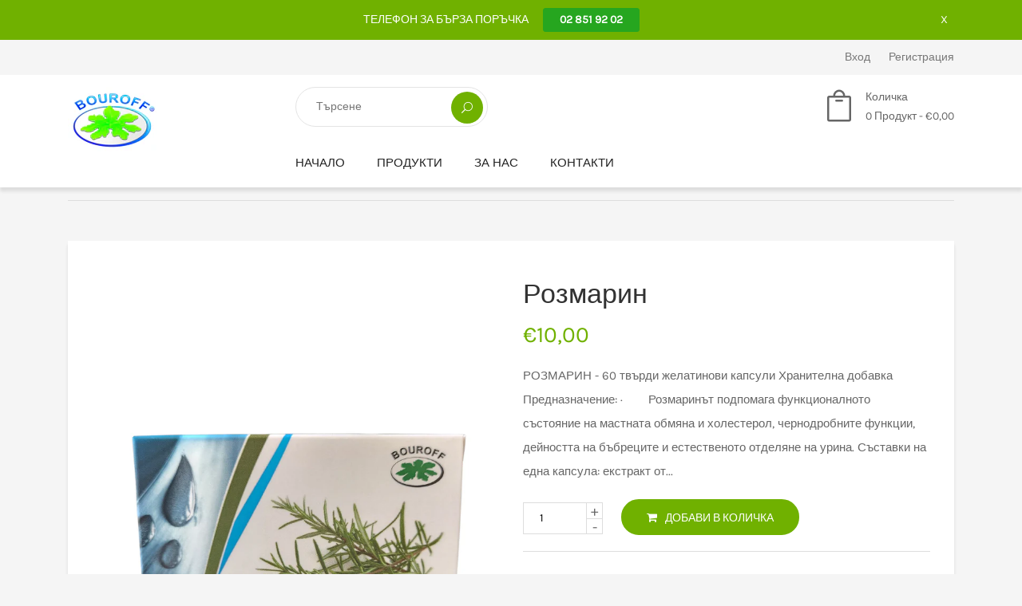

--- FILE ---
content_type: text/html; charset=utf-8
request_url: https://bouroff.com/products/bouroff-hranitena-dobavka-rozmarin
body_size: 23924
content:
<!doctype html>
<!--[if IE 9]> <html class="ie9 no-js supports-no-cookies" lang="bg"> <![endif]-->
<!--[if (gt IE 9)|!(IE)]><!--> <html class="no-js supports-no-cookies" lang="bg"> <!--<![endif]-->

<head>
  <!-- Basic and Helper page needs -->
  <meta charset="utf-8">
  <meta http-equiv="X-UA-Compatible" content="IE=edge">
  <meta name="viewport" content="width=device-width,initial-scale=1">
  <meta name="theme-color" content="#80bb01">
  <link rel="canonical" href="https://bouroff.com/products/bouroff-hranitena-dobavka-rozmarin"><link rel="shortcut icon" href="//bouroff.com/cdn/shop/files/bouroff.ltd_32x32.jpg?v=1613769863" type="image/png" /><!-- Title and description -->
  
  <title>
  Розмарин - 60 капсули х 200mg | bouroff.com
  
  
  
  </title><meta name="description" content="Буров Хранителна добавка Розмарин | bouroff.com | Буров - грижа за здравето от природата"><!-- Helpers -->
  <!-- /snippets/social-meta-tags.liquid -->


  <meta property="og:type" content="product">
  <meta property="og:title" content="Розмарин">
  
    <meta property="og:image" content="http://bouroff.com/cdn/shop/files/5b439d53100335500f778cf19a806226_grande.png?v=1751381598">
    <meta property="og:image:secure_url" content="https://bouroff.com/cdn/shop/files/5b439d53100335500f778cf19a806226_grande.png?v=1751381598">
  
  <meta property="og:description" content="РОЗМАРИН - 60 твърди желатинови капсули 
Хранителна добавка
Предназначение:
·        Розмаринът подпомага функционалното състояние на мастната обмяна и холестерол, чернодробните функции, дейността на бъбреците и естественото отделяне на урина.
Съставки на една капсула: екстракт от листа Розмарин /extr. Rosemary/ – 100 mg и микрокристална целулоза. Препоръчваната дневна доза от две капсули съдържа: екстракт от листа Розмарин /extr. Rosemary/ – 200 mg и микрокристална целулоза. 
Съставки на капсулата: желиращ агент – желатин.
 Указания за употреба: по 2 капсули дневно, по време на хранене.
Хранителната добавка не е подходяща при индивидуална непоносимост към съставните вещества. Да не се превишава препоръчваната дневна доза. Хранителната добавка да не се използва като заместител на разнообразното хранене.
Условия за съхранение: на сухо и хладно място, недостъпно за малки деца.
Срок на годност: виж маркировката. Да не се използва след изтичане срока на годност.  
Произход на основната съставка: ЕС
БАБХ рег. № Т222300787 от 28.02.2023 г.                    
Произведено: за „Буров” – ЕООД, гр. София, ул. „Дамян Груев” № 13,       тел: 02/851 92 02.                  ТД - I - 1554               Нетно количество: 12 g            ">
  <meta property="og:price:amount" content="10,00">
  <meta property="og:price:currency" content="EUR">

<meta property="og:url" content="https://bouroff.com/products/bouroff-hranitena-dobavka-rozmarin">
<meta property="og:site_name" content="bouroff">




  <meta name="twitter:card" content="summary">


  <meta name="twitter:title" content="Розмарин">
  <meta name="twitter:description" content="РОЗМАРИН - 60 твърди желатинови капсули 
Хранителна добавка
Предназначение:
·        Розмаринът подпомага функционалното състояние на мастната обмяна и холестерол, чернодробните функции, дейността на ">
  <meta name="twitter:image" content="https://bouroff.com/cdn/shop/files/5b439d53100335500f778cf19a806226_grande.png?v=1751381598">
  <meta name="twitter:image:width" content="600">
  <meta name="twitter:image:height" content="600">



  <!-- CSS -->
  <link href="//bouroff.com/cdn/shop/t/6/assets/timber.scss.css?v=116153883212400934401749461024" rel="stylesheet" type="text/css" media="all" />
<!-- Link all your CSS files below -->
<link href="//bouroff.com/cdn/shop/t/6/assets/bootstrap.min.css?v=158237500712308920711568278219" rel="stylesheet" type="text/css" media="all" />
<link href="//bouroff.com/cdn/shop/t/6/assets/font-awesome.min.css?v=21869632697367095781568278221" rel="stylesheet" type="text/css" media="all" />
<link href="//bouroff.com/cdn/shop/t/6/assets/elegent.min.css?v=41542687804670015981568278220" rel="stylesheet" type="text/css" media="all" />
<link href="//bouroff.com/cdn/shop/t/6/assets/plugins.css?v=182121404040794795621568278228" rel="stylesheet" type="text/css" media="all" />
<link href="//bouroff.com/cdn/shop/t/6/assets/helper.css?v=75795099154365521841568278223" rel="stylesheet" type="text/css" media="all" />


<link href="//bouroff.com/cdn/shop/t/6/assets/jquery.fancybox-1.3.4.css?v=21739" rel="stylesheet" type="text/css" media="all" />



<!-- Link your style.css and responsive.css files below -->
<link href="//bouroff.com/cdn/shop/t/6/assets/style.css?v=146795363642536565081568278229" rel="stylesheet" type="text/css" media="all" />

<!-- Theme Default CSS -->
<link href="//bouroff.com/cdn/shop/t/6/assets/theme-default.css?v=124220113092991771821568278230" rel="stylesheet" type="text/css" media="all" />
<!-- Make your theme CSS calls here -->
<link href="//bouroff.com/cdn/shop/t/6/assets/theme-custom.css?v=16134160547584580511568278230" rel="stylesheet" type="text/css" media="all" />


<!-- Make your theme RTL CSS calls here -->
<link href="//bouroff.com/cdn/shop/t/6/assets/theme-responsive.css?v=101685921102924723081568278242" rel="stylesheet" type="text/css" media="all" />


<!-- Make all your dynamic CSS calls here -->
<link href="//bouroff.com/cdn/shop/t/6/assets/skin-theme.css?v=66536904506404011961767608356" rel="stylesheet" type="text/css" media="all" />
<!-- Call your theme color CSS here -->
<link href="//bouroff.com/cdn/shop/t/6/assets/theme-color.css?v=101852162265261163151568278242" rel="stylesheet" type="text/css" media="all" />


<!-- Header hook for plugins -->
  <script>window.performance && window.performance.mark && window.performance.mark('shopify.content_for_header.start');</script><meta id="shopify-digital-wallet" name="shopify-digital-wallet" content="/8550350933/digital_wallets/dialog">
<link rel="alternate" type="application/json+oembed" href="https://bouroff.com/products/bouroff-hranitena-dobavka-rozmarin.oembed">
<script async="async" src="/checkouts/internal/preloads.js?locale=bg-BG"></script>
<script id="shopify-features" type="application/json">{"accessToken":"2ab3b0662d1437690f3c020899ba592a","betas":["rich-media-storefront-analytics"],"domain":"bouroff.com","predictiveSearch":true,"shopId":8550350933,"locale":"bg"}</script>
<script>var Shopify = Shopify || {};
Shopify.shop = "bouroff.myshopify.com";
Shopify.locale = "bg";
Shopify.currency = {"active":"EUR","rate":"1.0"};
Shopify.country = "BG";
Shopify.theme = {"name":"Greenfarm-v1-0-2","id":53072560213,"schema_name":null,"schema_version":null,"theme_store_id":null,"role":"main"};
Shopify.theme.handle = "null";
Shopify.theme.style = {"id":null,"handle":null};
Shopify.cdnHost = "bouroff.com/cdn";
Shopify.routes = Shopify.routes || {};
Shopify.routes.root = "/";</script>
<script type="module">!function(o){(o.Shopify=o.Shopify||{}).modules=!0}(window);</script>
<script>!function(o){function n(){var o=[];function n(){o.push(Array.prototype.slice.apply(arguments))}return n.q=o,n}var t=o.Shopify=o.Shopify||{};t.loadFeatures=n(),t.autoloadFeatures=n()}(window);</script>
<script id="shop-js-analytics" type="application/json">{"pageType":"product"}</script>
<script defer="defer" async type="module" src="//bouroff.com/cdn/shopifycloud/shop-js/modules/v2/client.init-shop-cart-sync_WVOgQShq.en.esm.js"></script>
<script defer="defer" async type="module" src="//bouroff.com/cdn/shopifycloud/shop-js/modules/v2/chunk.common_C_13GLB1.esm.js"></script>
<script defer="defer" async type="module" src="//bouroff.com/cdn/shopifycloud/shop-js/modules/v2/chunk.modal_CLfMGd0m.esm.js"></script>
<script type="module">
  await import("//bouroff.com/cdn/shopifycloud/shop-js/modules/v2/client.init-shop-cart-sync_WVOgQShq.en.esm.js");
await import("//bouroff.com/cdn/shopifycloud/shop-js/modules/v2/chunk.common_C_13GLB1.esm.js");
await import("//bouroff.com/cdn/shopifycloud/shop-js/modules/v2/chunk.modal_CLfMGd0m.esm.js");

  window.Shopify.SignInWithShop?.initShopCartSync?.({"fedCMEnabled":true,"windoidEnabled":true});

</script>
<script id="__st">var __st={"a":8550350933,"offset":7200,"reqid":"c13eeaeb-8083-4744-863f-a42dde4a4276-1769562662","pageurl":"bouroff.com\/products\/bouroff-hranitena-dobavka-rozmarin","u":"ad82e1046fc2","p":"product","rtyp":"product","rid":4447632949333};</script>
<script>window.ShopifyPaypalV4VisibilityTracking = true;</script>
<script id="captcha-bootstrap">!function(){'use strict';const t='contact',e='account',n='new_comment',o=[[t,t],['blogs',n],['comments',n],[t,'customer']],c=[[e,'customer_login'],[e,'guest_login'],[e,'recover_customer_password'],[e,'create_customer']],r=t=>t.map((([t,e])=>`form[action*='/${t}']:not([data-nocaptcha='true']) input[name='form_type'][value='${e}']`)).join(','),a=t=>()=>t?[...document.querySelectorAll(t)].map((t=>t.form)):[];function s(){const t=[...o],e=r(t);return a(e)}const i='password',u='form_key',d=['recaptcha-v3-token','g-recaptcha-response','h-captcha-response',i],f=()=>{try{return window.sessionStorage}catch{return}},m='__shopify_v',_=t=>t.elements[u];function p(t,e,n=!1){try{const o=window.sessionStorage,c=JSON.parse(o.getItem(e)),{data:r}=function(t){const{data:e,action:n}=t;return t[m]||n?{data:e,action:n}:{data:t,action:n}}(c);for(const[e,n]of Object.entries(r))t.elements[e]&&(t.elements[e].value=n);n&&o.removeItem(e)}catch(o){console.error('form repopulation failed',{error:o})}}const l='form_type',E='cptcha';function T(t){t.dataset[E]=!0}const w=window,h=w.document,L='Shopify',v='ce_forms',y='captcha';let A=!1;((t,e)=>{const n=(g='f06e6c50-85a8-45c8-87d0-21a2b65856fe',I='https://cdn.shopify.com/shopifycloud/storefront-forms-hcaptcha/ce_storefront_forms_captcha_hcaptcha.v1.5.2.iife.js',D={infoText:'Защитено с hCaptcha',privacyText:'Поверителност',termsText:'Условия'},(t,e,n)=>{const o=w[L][v],c=o.bindForm;if(c)return c(t,g,e,D).then(n);var r;o.q.push([[t,g,e,D],n]),r=I,A||(h.body.append(Object.assign(h.createElement('script'),{id:'captcha-provider',async:!0,src:r})),A=!0)});var g,I,D;w[L]=w[L]||{},w[L][v]=w[L][v]||{},w[L][v].q=[],w[L][y]=w[L][y]||{},w[L][y].protect=function(t,e){n(t,void 0,e),T(t)},Object.freeze(w[L][y]),function(t,e,n,w,h,L){const[v,y,A,g]=function(t,e,n){const i=e?o:[],u=t?c:[],d=[...i,...u],f=r(d),m=r(i),_=r(d.filter((([t,e])=>n.includes(e))));return[a(f),a(m),a(_),s()]}(w,h,L),I=t=>{const e=t.target;return e instanceof HTMLFormElement?e:e&&e.form},D=t=>v().includes(t);t.addEventListener('submit',(t=>{const e=I(t);if(!e)return;const n=D(e)&&!e.dataset.hcaptchaBound&&!e.dataset.recaptchaBound,o=_(e),c=g().includes(e)&&(!o||!o.value);(n||c)&&t.preventDefault(),c&&!n&&(function(t){try{if(!f())return;!function(t){const e=f();if(!e)return;const n=_(t);if(!n)return;const o=n.value;o&&e.removeItem(o)}(t);const e=Array.from(Array(32),(()=>Math.random().toString(36)[2])).join('');!function(t,e){_(t)||t.append(Object.assign(document.createElement('input'),{type:'hidden',name:u})),t.elements[u].value=e}(t,e),function(t,e){const n=f();if(!n)return;const o=[...t.querySelectorAll(`input[type='${i}']`)].map((({name:t})=>t)),c=[...d,...o],r={};for(const[a,s]of new FormData(t).entries())c.includes(a)||(r[a]=s);n.setItem(e,JSON.stringify({[m]:1,action:t.action,data:r}))}(t,e)}catch(e){console.error('failed to persist form',e)}}(e),e.submit())}));const S=(t,e)=>{t&&!t.dataset[E]&&(n(t,e.some((e=>e===t))),T(t))};for(const o of['focusin','change'])t.addEventListener(o,(t=>{const e=I(t);D(e)&&S(e,y())}));const B=e.get('form_key'),M=e.get(l),P=B&&M;t.addEventListener('DOMContentLoaded',(()=>{const t=y();if(P)for(const e of t)e.elements[l].value===M&&p(e,B);[...new Set([...A(),...v().filter((t=>'true'===t.dataset.shopifyCaptcha))])].forEach((e=>S(e,t)))}))}(h,new URLSearchParams(w.location.search),n,t,e,['guest_login'])})(!0,!0)}();</script>
<script integrity="sha256-4kQ18oKyAcykRKYeNunJcIwy7WH5gtpwJnB7kiuLZ1E=" data-source-attribution="shopify.loadfeatures" defer="defer" src="//bouroff.com/cdn/shopifycloud/storefront/assets/storefront/load_feature-a0a9edcb.js" crossorigin="anonymous"></script>
<script data-source-attribution="shopify.dynamic_checkout.dynamic.init">var Shopify=Shopify||{};Shopify.PaymentButton=Shopify.PaymentButton||{isStorefrontPortableWallets:!0,init:function(){window.Shopify.PaymentButton.init=function(){};var t=document.createElement("script");t.src="https://bouroff.com/cdn/shopifycloud/portable-wallets/latest/portable-wallets.bg.js",t.type="module",document.head.appendChild(t)}};
</script>
<script data-source-attribution="shopify.dynamic_checkout.buyer_consent">
  function portableWalletsHideBuyerConsent(e){var t=document.getElementById("shopify-buyer-consent"),n=document.getElementById("shopify-subscription-policy-button");t&&n&&(t.classList.add("hidden"),t.setAttribute("aria-hidden","true"),n.removeEventListener("click",e))}function portableWalletsShowBuyerConsent(e){var t=document.getElementById("shopify-buyer-consent"),n=document.getElementById("shopify-subscription-policy-button");t&&n&&(t.classList.remove("hidden"),t.removeAttribute("aria-hidden"),n.addEventListener("click",e))}window.Shopify?.PaymentButton&&(window.Shopify.PaymentButton.hideBuyerConsent=portableWalletsHideBuyerConsent,window.Shopify.PaymentButton.showBuyerConsent=portableWalletsShowBuyerConsent);
</script>
<script data-source-attribution="shopify.dynamic_checkout.cart.bootstrap">document.addEventListener("DOMContentLoaded",(function(){function t(){return document.querySelector("shopify-accelerated-checkout-cart, shopify-accelerated-checkout")}if(t())Shopify.PaymentButton.init();else{new MutationObserver((function(e,n){t()&&(Shopify.PaymentButton.init(),n.disconnect())})).observe(document.body,{childList:!0,subtree:!0})}}));
</script>

<script>window.performance && window.performance.mark && window.performance.mark('shopify.content_for_header.end');</script>
  <!-- /snippets/oldIE-js.liquid -->


<!--[if lt IE 9]>
<script src="//cdnjs.cloudflare.com/ajax/libs/html5shiv/3.7.2/html5shiv.min.js" type="text/javascript"></script>
<script src="//bouroff.com/cdn/shop/t/6/assets/respond.min.js?v=52248677837542619231568278229" type="text/javascript"></script>
<link href="//bouroff.com/cdn/shop/t/6/assets/respond-proxy.html" id="respond-proxy" rel="respond-proxy" />
<link href="//bouroff.com/search?q=8bec1f840106bcf76ef9cbe72867ee4a" id="respond-redirect" rel="respond-redirect" />
<script src="//bouroff.com/search?q=8bec1f840106bcf76ef9cbe72867ee4a" type="text/javascript"></script>
<![endif]-->


  <!-- JS --><!-- Your update file include here -->
<script src="//bouroff.com/cdn/shop/t/6/assets/modernizr-2.8.3.min.js?v=114793290803500050491568278226"></script>
<script src="//ajax.googleapis.com/ajax/libs/jquery/1.12.4/jquery.min.js"></script>

<script src="//bouroff.com/cdn/shop/t/6/assets/popper.min.js?v=2975006117197126971568278228"></script>
<script src="//bouroff.com/cdn/shop/t/6/assets/bootstrap.min.js?v=29498527861304339181568278219"></script>
<script src="//bouroff.com/cdn/shop/t/6/assets/plugins.js?v=48214860130351339351568278228"></script>













<!-- Ajax Cart js -->
<script src="//bouroff.com/cdn/shopifycloud/storefront/assets/themes_support/option_selection-b017cd28.js"></script>
<script src="//bouroff.com/cdn/shopifycloud/storefront/assets/themes_support/api.jquery-7ab1a3a4.js"></script>
<script src="//bouroff.com/cdn/shop/t/6/assets/cart.api.js?v=164581469409230796381568278220"></script>

<!-- Your main.js file upload this file -->
<script src="//bouroff.com/cdn/shop/t/6/assets/theme.js?v=176022336842022991771568278242"></script>








<link href="https://monorail-edge.shopifysvc.com" rel="dns-prefetch">
<script>(function(){if ("sendBeacon" in navigator && "performance" in window) {try {var session_token_from_headers = performance.getEntriesByType('navigation')[0].serverTiming.find(x => x.name == '_s').description;} catch {var session_token_from_headers = undefined;}var session_cookie_matches = document.cookie.match(/_shopify_s=([^;]*)/);var session_token_from_cookie = session_cookie_matches && session_cookie_matches.length === 2 ? session_cookie_matches[1] : "";var session_token = session_token_from_headers || session_token_from_cookie || "";function handle_abandonment_event(e) {var entries = performance.getEntries().filter(function(entry) {return /monorail-edge.shopifysvc.com/.test(entry.name);});if (!window.abandonment_tracked && entries.length === 0) {window.abandonment_tracked = true;var currentMs = Date.now();var navigation_start = performance.timing.navigationStart;var payload = {shop_id: 8550350933,url: window.location.href,navigation_start,duration: currentMs - navigation_start,session_token,page_type: "product"};window.navigator.sendBeacon("https://monorail-edge.shopifysvc.com/v1/produce", JSON.stringify({schema_id: "online_store_buyer_site_abandonment/1.1",payload: payload,metadata: {event_created_at_ms: currentMs,event_sent_at_ms: currentMs}}));}}window.addEventListener('pagehide', handle_abandonment_event);}}());</script>
<script id="web-pixels-manager-setup">(function e(e,d,r,n,o){if(void 0===o&&(o={}),!Boolean(null===(a=null===(i=window.Shopify)||void 0===i?void 0:i.analytics)||void 0===a?void 0:a.replayQueue)){var i,a;window.Shopify=window.Shopify||{};var t=window.Shopify;t.analytics=t.analytics||{};var s=t.analytics;s.replayQueue=[],s.publish=function(e,d,r){return s.replayQueue.push([e,d,r]),!0};try{self.performance.mark("wpm:start")}catch(e){}var l=function(){var e={modern:/Edge?\/(1{2}[4-9]|1[2-9]\d|[2-9]\d{2}|\d{4,})\.\d+(\.\d+|)|Firefox\/(1{2}[4-9]|1[2-9]\d|[2-9]\d{2}|\d{4,})\.\d+(\.\d+|)|Chrom(ium|e)\/(9{2}|\d{3,})\.\d+(\.\d+|)|(Maci|X1{2}).+ Version\/(15\.\d+|(1[6-9]|[2-9]\d|\d{3,})\.\d+)([,.]\d+|)( \(\w+\)|)( Mobile\/\w+|) Safari\/|Chrome.+OPR\/(9{2}|\d{3,})\.\d+\.\d+|(CPU[ +]OS|iPhone[ +]OS|CPU[ +]iPhone|CPU IPhone OS|CPU iPad OS)[ +]+(15[._]\d+|(1[6-9]|[2-9]\d|\d{3,})[._]\d+)([._]\d+|)|Android:?[ /-](13[3-9]|1[4-9]\d|[2-9]\d{2}|\d{4,})(\.\d+|)(\.\d+|)|Android.+Firefox\/(13[5-9]|1[4-9]\d|[2-9]\d{2}|\d{4,})\.\d+(\.\d+|)|Android.+Chrom(ium|e)\/(13[3-9]|1[4-9]\d|[2-9]\d{2}|\d{4,})\.\d+(\.\d+|)|SamsungBrowser\/([2-9]\d|\d{3,})\.\d+/,legacy:/Edge?\/(1[6-9]|[2-9]\d|\d{3,})\.\d+(\.\d+|)|Firefox\/(5[4-9]|[6-9]\d|\d{3,})\.\d+(\.\d+|)|Chrom(ium|e)\/(5[1-9]|[6-9]\d|\d{3,})\.\d+(\.\d+|)([\d.]+$|.*Safari\/(?![\d.]+ Edge\/[\d.]+$))|(Maci|X1{2}).+ Version\/(10\.\d+|(1[1-9]|[2-9]\d|\d{3,})\.\d+)([,.]\d+|)( \(\w+\)|)( Mobile\/\w+|) Safari\/|Chrome.+OPR\/(3[89]|[4-9]\d|\d{3,})\.\d+\.\d+|(CPU[ +]OS|iPhone[ +]OS|CPU[ +]iPhone|CPU IPhone OS|CPU iPad OS)[ +]+(10[._]\d+|(1[1-9]|[2-9]\d|\d{3,})[._]\d+)([._]\d+|)|Android:?[ /-](13[3-9]|1[4-9]\d|[2-9]\d{2}|\d{4,})(\.\d+|)(\.\d+|)|Mobile Safari.+OPR\/([89]\d|\d{3,})\.\d+\.\d+|Android.+Firefox\/(13[5-9]|1[4-9]\d|[2-9]\d{2}|\d{4,})\.\d+(\.\d+|)|Android.+Chrom(ium|e)\/(13[3-9]|1[4-9]\d|[2-9]\d{2}|\d{4,})\.\d+(\.\d+|)|Android.+(UC? ?Browser|UCWEB|U3)[ /]?(15\.([5-9]|\d{2,})|(1[6-9]|[2-9]\d|\d{3,})\.\d+)\.\d+|SamsungBrowser\/(5\.\d+|([6-9]|\d{2,})\.\d+)|Android.+MQ{2}Browser\/(14(\.(9|\d{2,})|)|(1[5-9]|[2-9]\d|\d{3,})(\.\d+|))(\.\d+|)|K[Aa][Ii]OS\/(3\.\d+|([4-9]|\d{2,})\.\d+)(\.\d+|)/},d=e.modern,r=e.legacy,n=navigator.userAgent;return n.match(d)?"modern":n.match(r)?"legacy":"unknown"}(),u="modern"===l?"modern":"legacy",c=(null!=n?n:{modern:"",legacy:""})[u],f=function(e){return[e.baseUrl,"/wpm","/b",e.hashVersion,"modern"===e.buildTarget?"m":"l",".js"].join("")}({baseUrl:d,hashVersion:r,buildTarget:u}),m=function(e){var d=e.version,r=e.bundleTarget,n=e.surface,o=e.pageUrl,i=e.monorailEndpoint;return{emit:function(e){var a=e.status,t=e.errorMsg,s=(new Date).getTime(),l=JSON.stringify({metadata:{event_sent_at_ms:s},events:[{schema_id:"web_pixels_manager_load/3.1",payload:{version:d,bundle_target:r,page_url:o,status:a,surface:n,error_msg:t},metadata:{event_created_at_ms:s}}]});if(!i)return console&&console.warn&&console.warn("[Web Pixels Manager] No Monorail endpoint provided, skipping logging."),!1;try{return self.navigator.sendBeacon.bind(self.navigator)(i,l)}catch(e){}var u=new XMLHttpRequest;try{return u.open("POST",i,!0),u.setRequestHeader("Content-Type","text/plain"),u.send(l),!0}catch(e){return console&&console.warn&&console.warn("[Web Pixels Manager] Got an unhandled error while logging to Monorail."),!1}}}}({version:r,bundleTarget:l,surface:e.surface,pageUrl:self.location.href,monorailEndpoint:e.monorailEndpoint});try{o.browserTarget=l,function(e){var d=e.src,r=e.async,n=void 0===r||r,o=e.onload,i=e.onerror,a=e.sri,t=e.scriptDataAttributes,s=void 0===t?{}:t,l=document.createElement("script"),u=document.querySelector("head"),c=document.querySelector("body");if(l.async=n,l.src=d,a&&(l.integrity=a,l.crossOrigin="anonymous"),s)for(var f in s)if(Object.prototype.hasOwnProperty.call(s,f))try{l.dataset[f]=s[f]}catch(e){}if(o&&l.addEventListener("load",o),i&&l.addEventListener("error",i),u)u.appendChild(l);else{if(!c)throw new Error("Did not find a head or body element to append the script");c.appendChild(l)}}({src:f,async:!0,onload:function(){if(!function(){var e,d;return Boolean(null===(d=null===(e=window.Shopify)||void 0===e?void 0:e.analytics)||void 0===d?void 0:d.initialized)}()){var d=window.webPixelsManager.init(e)||void 0;if(d){var r=window.Shopify.analytics;r.replayQueue.forEach((function(e){var r=e[0],n=e[1],o=e[2];d.publishCustomEvent(r,n,o)})),r.replayQueue=[],r.publish=d.publishCustomEvent,r.visitor=d.visitor,r.initialized=!0}}},onerror:function(){return m.emit({status:"failed",errorMsg:"".concat(f," has failed to load")})},sri:function(e){var d=/^sha384-[A-Za-z0-9+/=]+$/;return"string"==typeof e&&d.test(e)}(c)?c:"",scriptDataAttributes:o}),m.emit({status:"loading"})}catch(e){m.emit({status:"failed",errorMsg:(null==e?void 0:e.message)||"Unknown error"})}}})({shopId: 8550350933,storefrontBaseUrl: "https://bouroff.com",extensionsBaseUrl: "https://extensions.shopifycdn.com/cdn/shopifycloud/web-pixels-manager",monorailEndpoint: "https://monorail-edge.shopifysvc.com/unstable/produce_batch",surface: "storefront-renderer",enabledBetaFlags: ["2dca8a86"],webPixelsConfigList: [{"id":"153321802","eventPayloadVersion":"v1","runtimeContext":"LAX","scriptVersion":"1","type":"CUSTOM","privacyPurposes":["MARKETING"],"name":"Meta pixel (migrated)"},{"id":"190054730","eventPayloadVersion":"v1","runtimeContext":"LAX","scriptVersion":"1","type":"CUSTOM","privacyPurposes":["ANALYTICS"],"name":"Google Analytics tag (migrated)"},{"id":"shopify-app-pixel","configuration":"{}","eventPayloadVersion":"v1","runtimeContext":"STRICT","scriptVersion":"0450","apiClientId":"shopify-pixel","type":"APP","privacyPurposes":["ANALYTICS","MARKETING"]},{"id":"shopify-custom-pixel","eventPayloadVersion":"v1","runtimeContext":"LAX","scriptVersion":"0450","apiClientId":"shopify-pixel","type":"CUSTOM","privacyPurposes":["ANALYTICS","MARKETING"]}],isMerchantRequest: false,initData: {"shop":{"name":"bouroff","paymentSettings":{"currencyCode":"EUR"},"myshopifyDomain":"bouroff.myshopify.com","countryCode":"BG","storefrontUrl":"https:\/\/bouroff.com"},"customer":null,"cart":null,"checkout":null,"productVariants":[{"price":{"amount":10.0,"currencyCode":"EUR"},"product":{"title":"Розмарин","vendor":"Bouroff","id":"4447632949333","untranslatedTitle":"Розмарин","url":"\/products\/bouroff-hranitena-dobavka-rozmarin","type":"хранителна добавка"},"id":"31529447653461","image":{"src":"\/\/bouroff.com\/cdn\/shop\/files\/5b439d53100335500f778cf19a806226.png?v=1751381598"},"sku":"","title":"Default Title","untranslatedTitle":"Default Title"}],"purchasingCompany":null},},"https://bouroff.com/cdn","fcfee988w5aeb613cpc8e4bc33m6693e112",{"modern":"","legacy":""},{"shopId":"8550350933","storefrontBaseUrl":"https:\/\/bouroff.com","extensionBaseUrl":"https:\/\/extensions.shopifycdn.com\/cdn\/shopifycloud\/web-pixels-manager","surface":"storefront-renderer","enabledBetaFlags":"[\"2dca8a86\"]","isMerchantRequest":"false","hashVersion":"fcfee988w5aeb613cpc8e4bc33m6693e112","publish":"custom","events":"[[\"page_viewed\",{}],[\"product_viewed\",{\"productVariant\":{\"price\":{\"amount\":10.0,\"currencyCode\":\"EUR\"},\"product\":{\"title\":\"Розмарин\",\"vendor\":\"Bouroff\",\"id\":\"4447632949333\",\"untranslatedTitle\":\"Розмарин\",\"url\":\"\/products\/bouroff-hranitena-dobavka-rozmarin\",\"type\":\"хранителна добавка\"},\"id\":\"31529447653461\",\"image\":{\"src\":\"\/\/bouroff.com\/cdn\/shop\/files\/5b439d53100335500f778cf19a806226.png?v=1751381598\"},\"sku\":\"\",\"title\":\"Default Title\",\"untranslatedTitle\":\"Default Title\"}}]]"});</script><script>
  window.ShopifyAnalytics = window.ShopifyAnalytics || {};
  window.ShopifyAnalytics.meta = window.ShopifyAnalytics.meta || {};
  window.ShopifyAnalytics.meta.currency = 'EUR';
  var meta = {"product":{"id":4447632949333,"gid":"gid:\/\/shopify\/Product\/4447632949333","vendor":"Bouroff","type":"хранителна добавка","handle":"bouroff-hranitena-dobavka-rozmarin","variants":[{"id":31529447653461,"price":1000,"name":"Розмарин","public_title":null,"sku":""}],"remote":false},"page":{"pageType":"product","resourceType":"product","resourceId":4447632949333,"requestId":"c13eeaeb-8083-4744-863f-a42dde4a4276-1769562662"}};
  for (var attr in meta) {
    window.ShopifyAnalytics.meta[attr] = meta[attr];
  }
</script>
<script class="analytics">
  (function () {
    var customDocumentWrite = function(content) {
      var jquery = null;

      if (window.jQuery) {
        jquery = window.jQuery;
      } else if (window.Checkout && window.Checkout.$) {
        jquery = window.Checkout.$;
      }

      if (jquery) {
        jquery('body').append(content);
      }
    };

    var hasLoggedConversion = function(token) {
      if (token) {
        return document.cookie.indexOf('loggedConversion=' + token) !== -1;
      }
      return false;
    }

    var setCookieIfConversion = function(token) {
      if (token) {
        var twoMonthsFromNow = new Date(Date.now());
        twoMonthsFromNow.setMonth(twoMonthsFromNow.getMonth() + 2);

        document.cookie = 'loggedConversion=' + token + '; expires=' + twoMonthsFromNow;
      }
    }

    var trekkie = window.ShopifyAnalytics.lib = window.trekkie = window.trekkie || [];
    if (trekkie.integrations) {
      return;
    }
    trekkie.methods = [
      'identify',
      'page',
      'ready',
      'track',
      'trackForm',
      'trackLink'
    ];
    trekkie.factory = function(method) {
      return function() {
        var args = Array.prototype.slice.call(arguments);
        args.unshift(method);
        trekkie.push(args);
        return trekkie;
      };
    };
    for (var i = 0; i < trekkie.methods.length; i++) {
      var key = trekkie.methods[i];
      trekkie[key] = trekkie.factory(key);
    }
    trekkie.load = function(config) {
      trekkie.config = config || {};
      trekkie.config.initialDocumentCookie = document.cookie;
      var first = document.getElementsByTagName('script')[0];
      var script = document.createElement('script');
      script.type = 'text/javascript';
      script.onerror = function(e) {
        var scriptFallback = document.createElement('script');
        scriptFallback.type = 'text/javascript';
        scriptFallback.onerror = function(error) {
                var Monorail = {
      produce: function produce(monorailDomain, schemaId, payload) {
        var currentMs = new Date().getTime();
        var event = {
          schema_id: schemaId,
          payload: payload,
          metadata: {
            event_created_at_ms: currentMs,
            event_sent_at_ms: currentMs
          }
        };
        return Monorail.sendRequest("https://" + monorailDomain + "/v1/produce", JSON.stringify(event));
      },
      sendRequest: function sendRequest(endpointUrl, payload) {
        // Try the sendBeacon API
        if (window && window.navigator && typeof window.navigator.sendBeacon === 'function' && typeof window.Blob === 'function' && !Monorail.isIos12()) {
          var blobData = new window.Blob([payload], {
            type: 'text/plain'
          });

          if (window.navigator.sendBeacon(endpointUrl, blobData)) {
            return true;
          } // sendBeacon was not successful

        } // XHR beacon

        var xhr = new XMLHttpRequest();

        try {
          xhr.open('POST', endpointUrl);
          xhr.setRequestHeader('Content-Type', 'text/plain');
          xhr.send(payload);
        } catch (e) {
          console.log(e);
        }

        return false;
      },
      isIos12: function isIos12() {
        return window.navigator.userAgent.lastIndexOf('iPhone; CPU iPhone OS 12_') !== -1 || window.navigator.userAgent.lastIndexOf('iPad; CPU OS 12_') !== -1;
      }
    };
    Monorail.produce('monorail-edge.shopifysvc.com',
      'trekkie_storefront_load_errors/1.1',
      {shop_id: 8550350933,
      theme_id: 53072560213,
      app_name: "storefront",
      context_url: window.location.href,
      source_url: "//bouroff.com/cdn/s/trekkie.storefront.a804e9514e4efded663580eddd6991fcc12b5451.min.js"});

        };
        scriptFallback.async = true;
        scriptFallback.src = '//bouroff.com/cdn/s/trekkie.storefront.a804e9514e4efded663580eddd6991fcc12b5451.min.js';
        first.parentNode.insertBefore(scriptFallback, first);
      };
      script.async = true;
      script.src = '//bouroff.com/cdn/s/trekkie.storefront.a804e9514e4efded663580eddd6991fcc12b5451.min.js';
      first.parentNode.insertBefore(script, first);
    };
    trekkie.load(
      {"Trekkie":{"appName":"storefront","development":false,"defaultAttributes":{"shopId":8550350933,"isMerchantRequest":null,"themeId":53072560213,"themeCityHash":"8516117123944279943","contentLanguage":"bg","currency":"EUR","eventMetadataId":"feba20e1-ad44-461c-a730-683c45dcf4b5"},"isServerSideCookieWritingEnabled":true,"monorailRegion":"shop_domain","enabledBetaFlags":["65f19447","b5387b81"]},"Session Attribution":{},"S2S":{"facebookCapiEnabled":false,"source":"trekkie-storefront-renderer","apiClientId":580111}}
    );

    var loaded = false;
    trekkie.ready(function() {
      if (loaded) return;
      loaded = true;

      window.ShopifyAnalytics.lib = window.trekkie;

      var originalDocumentWrite = document.write;
      document.write = customDocumentWrite;
      try { window.ShopifyAnalytics.merchantGoogleAnalytics.call(this); } catch(error) {};
      document.write = originalDocumentWrite;

      window.ShopifyAnalytics.lib.page(null,{"pageType":"product","resourceType":"product","resourceId":4447632949333,"requestId":"c13eeaeb-8083-4744-863f-a42dde4a4276-1769562662","shopifyEmitted":true});

      var match = window.location.pathname.match(/checkouts\/(.+)\/(thank_you|post_purchase)/)
      var token = match? match[1]: undefined;
      if (!hasLoggedConversion(token)) {
        setCookieIfConversion(token);
        window.ShopifyAnalytics.lib.track("Viewed Product",{"currency":"EUR","variantId":31529447653461,"productId":4447632949333,"productGid":"gid:\/\/shopify\/Product\/4447632949333","name":"Розмарин","price":"10.00","sku":"","brand":"Bouroff","variant":null,"category":"хранителна добавка","nonInteraction":true,"remote":false},undefined,undefined,{"shopifyEmitted":true});
      window.ShopifyAnalytics.lib.track("monorail:\/\/trekkie_storefront_viewed_product\/1.1",{"currency":"EUR","variantId":31529447653461,"productId":4447632949333,"productGid":"gid:\/\/shopify\/Product\/4447632949333","name":"Розмарин","price":"10.00","sku":"","brand":"Bouroff","variant":null,"category":"хранителна добавка","nonInteraction":true,"remote":false,"referer":"https:\/\/bouroff.com\/products\/bouroff-hranitena-dobavka-rozmarin"});
      }
    });


        var eventsListenerScript = document.createElement('script');
        eventsListenerScript.async = true;
        eventsListenerScript.src = "//bouroff.com/cdn/shopifycloud/storefront/assets/shop_events_listener-3da45d37.js";
        document.getElementsByTagName('head')[0].appendChild(eventsListenerScript);

})();</script>
  <script>
  if (!window.ga || (window.ga && typeof window.ga !== 'function')) {
    window.ga = function ga() {
      (window.ga.q = window.ga.q || []).push(arguments);
      if (window.Shopify && window.Shopify.analytics && typeof window.Shopify.analytics.publish === 'function') {
        window.Shopify.analytics.publish("ga_stub_called", {}, {sendTo: "google_osp_migration"});
      }
      console.error("Shopify's Google Analytics stub called with:", Array.from(arguments), "\nSee https://help.shopify.com/manual/promoting-marketing/pixels/pixel-migration#google for more information.");
    };
    if (window.Shopify && window.Shopify.analytics && typeof window.Shopify.analytics.publish === 'function') {
      window.Shopify.analytics.publish("ga_stub_initialized", {}, {sendTo: "google_osp_migration"});
    }
  }
</script>
<script
  defer
  src="https://bouroff.com/cdn/shopifycloud/perf-kit/shopify-perf-kit-3.0.4.min.js"
  data-application="storefront-renderer"
  data-shop-id="8550350933"
  data-render-region="gcp-us-east1"
  data-page-type="product"
  data-theme-instance-id="53072560213"
  data-theme-name=""
  data-theme-version=""
  data-monorail-region="shop_domain"
  data-resource-timing-sampling-rate="10"
  data-shs="true"
  data-shs-beacon="true"
  data-shs-export-with-fetch="true"
  data-shs-logs-sample-rate="1"
  data-shs-beacon-endpoint="https://bouroff.com/api/collect"
></script>
</head>

<body id="розмарин-60-капсули-х-200mg-bouroff-com" class="template-product" ><div class="wrapper">   
    <header><div class="top-notification-bar d-none d-sm-none d-md-block">
  <div class="container">
    <div class="row">
      <div class="notification-entry text-center col-12">
        <p>ТЕЛЕФОН ЗА БЪРЗА ПОРЪЧКА <a href="#">02 851 92 02</a></p>
        <button class="notification-close-btn">X</button>
      </div>
    </div>
  </div>
</div>


<script>
  var nToggle = $('.notification-close-btn');
  nToggle.on('click', function(){
    $('.top-notification-bar').slideToggle();
  })  
  nToggle.on('click', function(){
    $('body').addClass('class_for_noti');
  })
</script>
<div id="shopify-section-header-top" class="shopify-section"><div class="header-top pt-10 pb-10 pt-lg-10 pb-lg-10 pt-md-10 pb-md-10 d-none d-sm-none d-md-block">
  <div class="container">
    <div class="row"><div class="col-lg-12 col-xs-12 text-center text-sm-right">
        <div class="header-top-menu">
          <ul><li><a href="/account/login">Вход</a></li>
            <li><a href="/account/register">Регистрация</a></li></ul>
        </div>
      </div>
    </div>
  </div>
</div><style data-shopify>.header-top {
  	background-color: #f5f5f5;
  }
  .header-top-menu ul li a, .lang-currency-dropdown ul li a {
  	color: #777777;
  }
  .header-top-menu ul li a:hover, .lang-currency-dropdown ul li div:hover > a, .switcher-dropdown li:hover > a {
  	color: #70b100 !important;
  }</style>



</div><div id="shopify-section-header-bottom" class="shopify-section"><div class="header-bottom header-bottom-one header-sticky">
  <div class="container">
    <div class="row">
      <div class="col-md-3 col-sm-12 col-xs-12 text-lg-left text-md-center text-sm-center">
        <div class="logo mt-15 mb-15"><a href="/"><img src="//bouroff.com/cdn/shop/files/bouroff.ltd_111x111.jpg?v=1613769863" alt="bouroff"></a></div>
      </div>
      <div class="col-md-9 col-sm-12 col-xs-12">
        <div class="menubar-top d-flex justify-content-between align-items-center flex-sm-wrap flex-md-wrap flex-lg-nowrap mt-sm-15"><div class="d-none d-sm-none d-md-block">
            <div class="header-advance-search d-flex align-items-center"><form action="/search" method="get" role="search">
  <input type="search" name="q" placeholder="Търсене" class="input-group-field" aria-label="Търсене">
  <button type="submit"><span class="icon_search d-block"></span></button>
</form></div>
          </div><div class="shopping-cart position-relative" id="shopping-cart">


<a href="/cart">
  <div class="cart-icon d-inline-block">
    <span class="icon_bag_alt"></span>
  </div>
  <div class="cart-info d-inline-block mini_cart_info">
    <p>Количка</p>
    <span class="bigcounter">0</span> Продукт - <span class="shopping-cart__total">€0,00</span> 
  </div>
</a>

<div class="cart-floating-box">
  <div class="cart-items"  style="display:none;">
    <div class="single-cart-item-loop"></div>
    <div class="cart-calculation">
      <div class="calculation-details">
        <p class="total">Междинна сума <span class="shopping-cart__total">€0,00</span></p>
      </div>
      <div class="floating-cart-btn text-center">
        <a href="/checkout">Поръчване</a>
        <a href="/cart">Виж количка</a>
      </div>
    </div>
  </div>

  <div class="cart-empty-title"  style="display:block;">
    <h3>Вашата количка е празна</h3>
  </div>
</div></div></div>

        <div class="main-menu">
          <nav>
  <ul>
    
    

    
    <li><a href="/">Начало</a></li>
    
    
    

    
    <li><a href="/collections/all">Продукти</a></li>
    
    
    

    
    <li><a href="/pages/about-us">За Нас</a></li>
    
    
    

    
    <li><a href="/pages/contacts">Контакти</a></li>
    
    
  </ul>
</nav>
        </div>

      </div>
      <div class="col-12">
        <div class="mobile-menu d-block d-lg-none"></div>
      </div>
    </div>
  </div>
  
  

  

  
</div>








</div></header>
<div class="breadcrumb-area mb-50">
  <div class="container">
    <div class="row">
      <div class="col">
        <div class="breadcrumb-container">
          <ul>
            
<nav class="" role="navigation" aria-label="breadcrumbs">
  <ul class="breadcrumb-list">
    <li>
      <a href="/" title="Обратно към начална страница"><i class="fa fa-home"></i> Начало</a>
    </li>
    <li>
      

      

      <span>Розмарин</span>

      
    </li>
  </ul>
</nav>


          </ul>
        </div>
      </div>
    </div>
  </div>
</div>

<main>
      <div id="shopify-section-product-template" class="shopify-section"><div class="single-product-content ">
  <div class="container">    
    <div class="single-product-content-container mb-35">
      <div class="row"><div class="col-lg-6 col-md-12 col-xs-12"> 
  <div class="product-image-slider d-flex flex-custom-xs-wrap flex-sm-nowrap align-items-center mb-sm-35">
    <div class="tab-content product-large-image-list position-relative">
      <div class="single-product-img product-zoom img-full" id="ProductPhoto"><img id="ProductPhotoImg" class="product-zoom img-fluid mini_img" 
             data-image-id="" alt="Розмарин" 
             data-zoom-image="//bouroff.com/cdn/shop/files/5b439d53100335500f778cf19a806226_1024x1024.png?v=1751381598" 
             src="//bouroff.com/cdn/shop/files/5b439d53100335500f778cf19a806226_1024x1024.png?v=1751381598">
      </div>





</div></div>
</div>
<div class="col-lg-6 col-md-12 col-xs-12"><div class="product-feature-details" id="product-content">
  <form method="post" action="/cart/add" id="AddToCartForm" accept-charset="UTF-8" class="product-content-inner" enctype="multipart/form-data"><input type="hidden" name="form_type" value="product" /><input type="hidden" name="utf8" value="✓" />
  <h2 class="product-title mb-15 product-info__title">Розмарин</h2><h2 class="product-price mb-15"><span class="discounted-price" id="ProductPrice">€10,00</span>
  </h2>
  
  
<p class="product-description mb-20">РОЗМАРИН - 60 твърди желатинови капсули Хранителна добавка Предназначение: ·        Розмаринът подпомага функционалното състояние на мастната обмяна и холестерол, чернодробните функции, дейността на бъбреците и естественото отделяне на урина. Съставки на една капсула: екстракт от...
</p><div class="product-variant-option
            "> 
  <select name="id" id="productSelect" class="product-single__variants" style="display:none;">
    
    
    <option  selected="selected"  data-sku="" value="31529447653461">Default Title - €10,00 EUR</option>
    
    
  </select><script>
    jQuery(function() {
      jQuery('.swatch :radio').change(function() {
        var optionIndex = jQuery(this).closest('.swatch').attr('data-option-index');
        var optionValue = jQuery(this).val();
        jQuery(this)
        .closest('form')
        .find('.single-option-selector')
        .eq(optionIndex)
        .val(optionValue)
        .trigger('change');
      });
    });
  </script></div><style>
  .product-variant-option .selector-wrapper{
  	display: none;
  }
</style><div class="cart-buttons mb-20">
    <div class="pro-qty mr-20 mb-xs-20 product-quantity-action quantity-selector">
      <input type="text" value="1" name="quantity">
    </div>
    <div class="product-cart-action add-to-cart-btn">
  
  <button type="submit" id="AddToCart" class="meow_btn">
    <i class="fa fa-shopping-cart mr-10"></i><span class="cart-title" id="AddToCartText">Добави в количка</span>
  </button>

  
  <script>
    jQuery('#AddToCart').click(function(e) {
      e.preventDefault();
      Shopify.addItemFromFormStart('AddToCartForm', 4447632949333);
                                   }); 
  </script>
  
  
</div>
  </div><div class="foul_btn"></div><div class="single-product-category mb-20">
    <h3>Колекция:
      <span><a href="/collections/hranitelni-dobavki-za-cheren-drob">Черен дроб</a>
</span>
    </h3>
  </div><input type="hidden" name="product-id" value="4447632949333" /><input type="hidden" name="section-id" value="product-template" /></form>
</div></div></div>
    </div>
  </div>
</div>









<script>
  var selectCallback = function(variant, selector) {
    timber.productPage({
      money_format: "€{{amount_with_comma_separator}}",
      variant: variant,
      selector: selector
    });
    
    if (variant) {
      
      // Current variant select+
      var form = jQuery('#' + selector.domIdPrefix).closest('form');
      for (var i=0,length=variant.options.length; i<length; i++) {
        var val = variant.options[i].replace(/'/g,"&#039;");
        var radioButton = form.find(".swatch[data-option-index='" + i + "'] :radio[value='" + val +"']");
        if (radioButton.size()) {
          radioButton.get(0).checked = true;
        }
      }

      // Current sku pass
      $('.variant-sku').text(variant.sku);
    }else {
      $('.variant-sku').empty();
    }// product image zoom with variant
    if (variant && variant.featured_image) { 
      jQuery('#ProductThumbs a[data-image-id="' + variant.featured_image.id + '"]').trigger('click'); 
    }

  };
  
  jQuery(function($) {
    new Shopify.OptionSelectors('productSelect', {
      product: {"id":4447632949333,"title":"Розмарин","handle":"bouroff-hranitena-dobavka-rozmarin","description":"\u003cp class=\"MsoNormal\"\u003e\u003cspan style=\"font-size: 14.0pt; line-height: 115%;\"\u003eРОЗМАРИН - \u003c\/span\u003e\u003cspan lang=\"EN-US\" style=\"font-size: 14.0pt; line-height: 115%; mso-ansi-language: EN-US;\"\u003e6\u003c\/span\u003e\u003cspan style=\"font-size: 14.0pt; line-height: 115%;\"\u003e0 твърди желатинови капсули\u003c\/span\u003e\u003cspan style=\"font-size: 14.0pt; line-height: 115%; mso-ansi-language: EN-US;\"\u003e \u003cspan lang=\"EN-US\"\u003e\u003c\/span\u003e\u003c\/span\u003e\u003c\/p\u003e\n\u003cp class=\"MsoNormal\"\u003e\u003cspan style=\"font-size: 14.0pt; line-height: 115%;\"\u003eХранителна добавка\u003c\/span\u003e\u003cspan lang=\"EN-US\" style=\"font-size: 14.0pt; line-height: 115%; mso-ansi-language: EN-US;\"\u003e\u003c\/span\u003e\u003c\/p\u003e\n\u003cp class=\"MsoNormal\"\u003e\u003cu\u003e\u003cspan style=\"font-size: 14.0pt; line-height: 115%;\"\u003eПредназначение:\u003c\/span\u003e\u003c\/u\u003e\u003c\/p\u003e\n\u003cp class=\"MsoListParagraph\" style=\"text-indent: -18.0pt; mso-list: l0 level1 lfo1;\"\u003e\u003c!-- [if !supportLists]--\u003e\u003cspan style=\"font-size: 14.0pt; line-height: 115%; font-family: Symbol; mso-fareast-font-family: Symbol; mso-bidi-font-family: Symbol;\"\u003e\u003cspan style=\"mso-list: Ignore;\"\u003e·\u003cspan style=\"font: 7.0pt 'Times New Roman';\"\u003e        \u003c\/span\u003e\u003c\/span\u003e\u003c\/span\u003e\u003c!--[endif]--\u003e\u003cspan style=\"font-size: 14.0pt; line-height: 115%;\"\u003eРозмаринът подпомага функционалното състояние на мастната обмяна и холестерол, чернодробните функции, дейността на бъбреците и естественото отделяне на урина.\u003c\/span\u003e\u003c\/p\u003e\n\u003cp class=\"MsoNormal\"\u003e\u003cu\u003e\u003cspan style=\"font-size: 14.0pt; line-height: 115%;\"\u003eСъставки на една капсула\u003c\/span\u003e\u003c\/u\u003e\u003cspan style=\"font-size: 14.0pt; line-height: 115%;\"\u003e: екстракт от листа Розмарин\u003c\/span\u003e\u003cspan lang=\"EN-US\" style=\"font-size: 14.0pt; line-height: 115%; mso-ansi-language: EN-US;\"\u003e \/extr. Rosemary\/\u003c\/span\u003e\u003cspan lang=\"EN-US\" style=\"font-size: 14.0pt; line-height: 115%;\"\u003e \u003c\/span\u003e\u003cspan lang=\"EN-US\" style=\"font-size: 14.0pt; line-height: 115%; mso-ansi-language: EN-US;\"\u003e– 100\u003c\/span\u003e\u003cspan lang=\"EN-US\" style=\"font-size: 14.0pt; line-height: 115%;\"\u003e \u003c\/span\u003e\u003cspan lang=\"EN-US\" style=\"font-size: 14.0pt; line-height: 115%; mso-ansi-language: EN-US;\"\u003emg \u003c\/span\u003e\u003cspan style=\"font-size: 14.0pt; line-height: 115%; mso-bidi-font-family: Calibri; mso-bidi-theme-font: minor-latin; color: black; background: white;\"\u003eи микрокристална целулоза\u003c\/span\u003e\u003cspan style=\"font-size: 14.0pt; line-height: 115%; mso-fareast-font-family: 'Times New Roman'; mso-bidi-font-family: Calibri; mso-bidi-theme-font: minor-latin; color: black; mso-fareast-language: BG;\"\u003e.\u003c\/span\u003e\u003cspan style=\"font-size: 14.0pt; line-height: 115%; mso-bidi-font-family: Calibri; mso-bidi-theme-font: minor-latin; color: black; background: white;\"\u003e \u003c\/span\u003e\u003cu\u003e\u003cspan style=\"font-size: 14.0pt; line-height: 115%;\"\u003eПрепоръчваната дневна доза от две капсули съдържа\u003c\/span\u003e\u003c\/u\u003e\u003cspan style=\"font-size: 14.0pt; line-height: 115%;\"\u003e: екстракт от листа Розмарин\u003c\/span\u003e\u003cspan lang=\"EN-US\" style=\"font-size: 14.0pt; line-height: 115%; mso-ansi-language: EN-US;\"\u003e \/extr. Rosemary\/\u003c\/span\u003e\u003cspan lang=\"EN-US\" style=\"font-size: 14.0pt; line-height: 115%;\"\u003e \u003c\/span\u003e\u003cspan lang=\"EN-US\" style=\"font-size: 14.0pt; line-height: 115%; mso-ansi-language: EN-US;\"\u003e– 200 mg \u003c\/span\u003e\u003cspan style=\"font-size: 14.0pt; line-height: 115%; mso-bidi-font-family: Calibri; mso-bidi-theme-font: minor-latin; color: black; background: white;\"\u003eи микрокристална целулоза\u003c\/span\u003e\u003cspan style=\"font-size: 14.0pt; line-height: 115%; mso-fareast-font-family: 'Times New Roman'; mso-bidi-font-family: Calibri; mso-bidi-theme-font: minor-latin; color: black; mso-fareast-language: BG;\"\u003e.\u003c\/span\u003e\u003cspan style=\"font-size: 14.0pt; line-height: 115%; mso-bidi-font-family: Calibri; mso-bidi-theme-font: minor-latin; color: black; background: white;\"\u003e \u003c\/span\u003e\u003c\/p\u003e\n\u003cp class=\"MsoNormal\"\u003e\u003cu\u003e\u003cspan style=\"font-size: 14.0pt; line-height: 115%;\"\u003eСъставки на капсулата\u003c\/span\u003e\u003c\/u\u003e\u003cspan style=\"font-size: 14.0pt; line-height: 115%;\"\u003e: желиращ агент – желатин.\u003c\/span\u003e\u003cspan lang=\"EN-US\" style=\"font-size: 14.0pt; line-height: 115%; mso-ansi-language: EN-US;\"\u003e\u003c\/span\u003e\u003c\/p\u003e\n\u003cp class=\"MsoNormal\"\u003e\u003cu\u003e\u003cspan style=\"font-size: 14.0pt; line-height: 115%;\"\u003e\u003cspan style=\"mso-spacerun: yes;\"\u003e \u003c\/span\u003eУказания за употреба\u003c\/span\u003e\u003c\/u\u003e\u003cspan style=\"font-size: 14.0pt; line-height: 115%;\"\u003e: по \u003c\/span\u003e\u003cspan lang=\"EN-US\" style=\"font-size: 14.0pt; line-height: 115%; mso-ansi-language: EN-US;\"\u003e2\u003c\/span\u003e\u003cspan style=\"font-size: 14.0pt; line-height: 115%;\"\u003e капсули дневно, по време на хранене.\u003c\/span\u003e\u003cspan lang=\"EN-US\" style=\"font-size: 14.0pt; line-height: 115%; mso-ansi-language: EN-US;\"\u003e\u003c\/span\u003e\u003c\/p\u003e\n\u003cp class=\"MsoNormal\"\u003e\u003cspan style=\"font-size: 14.0pt; line-height: 115%; mso-bidi-font-family: Calibri; mso-bidi-theme-font: minor-latin;\"\u003eХранителната добавка не е подходяща при индивидуална непоносимост към съставните вещества. \u003c\/span\u003e\u003cspan style=\"font-size: 14.0pt; line-height: 115%;\"\u003eДа не се превишава препоръчваната дневна доза. Хранителната добавка да не се използва като заместител на разнообразното хранене.\u003c\/span\u003e\u003c\/p\u003e\n\u003cp class=\"MsoNormal\"\u003e\u003cu\u003e\u003cspan style=\"font-size: 14.0pt; line-height: 115%;\"\u003eУсловия за съхранение\u003c\/span\u003e\u003c\/u\u003e\u003cspan style=\"font-size: 14.0pt; line-height: 115%;\"\u003e: на сухо и хладно място, недостъпно за малки деца.\u003c\/span\u003e\u003c\/p\u003e\n\u003cp class=\"MsoNormal\"\u003e\u003cu\u003e\u003cspan style=\"font-size: 14.0pt; line-height: 115%;\"\u003eСрок на годност\u003c\/span\u003e\u003c\/u\u003e\u003cspan style=\"font-size: 14.0pt; line-height: 115%;\"\u003e: виж маркировката. Да не се използва след изтичане срока на годност.\u003cspan style=\"mso-spacerun: yes;\"\u003e  \u003c\/span\u003e\u003c\/span\u003e\u003c\/p\u003e\n\u003cp class=\"MsoNormal\" style=\"tab-stops: 281.25pt;\"\u003e\u003cu\u003e\u003cspan style=\"font-size: 14.0pt; line-height: 115%;\"\u003eПроизход на основната съставка: ЕС\u003c\/span\u003e\u003c\/u\u003e\u003cspan style=\"font-size: 14.0pt; line-height: 115%;\"\u003e\u003c\/span\u003e\u003c\/p\u003e\n\u003cp class=\"MsoNormal\"\u003e\u003cspan style=\"font-size: 14.0pt; line-height: 115%;\"\u003eБАБХ рег. № Т222300787 от 28.02.2023 г.\u003cspan style=\"mso-bidi-font-weight: bold;\"\u003e\u003cspan style=\"mso-tab-count: 1;\"\u003e           \u003c\/span\u003e\u003c\/span\u003e\u003cspan style=\"mso-spacerun: yes;\"\u003e         \u003c\/span\u003e\u003c\/span\u003e\u003cspan lang=\"EN-US\" style=\"font-size: 14.0pt; line-height: 115%; mso-ansi-language: EN-US;\"\u003e\u003c\/span\u003e\u003c\/p\u003e\n\u003cp class=\"MsoNormal\"\u003e\u003cu\u003e\u003cspan style=\"font-size: 14.0pt; line-height: 115%;\"\u003eПроизведено\u003c\/span\u003e\u003c\/u\u003e\u003cspan style=\"font-size: 14.0pt; line-height: 115%;\"\u003e: за „Буров” – ЕООД, гр. София, ул. „Дамян Груев” № 13,\u003cspan style=\"mso-spacerun: yes;\"\u003e       \u003c\/span\u003eтел: 02\/851 92 02.\u003cspan style=\"mso-spacerun: yes;\"\u003e                  \u003c\/span\u003eТД - \u003c\/span\u003e\u003cspan lang=\"EN-US\" style=\"font-size: 14.0pt; line-height: 115%; mso-ansi-language: EN-US;\"\u003eI\u003c\/span\u003e\u003cspan lang=\"EN-US\" style=\"font-size: 14.0pt; line-height: 115%;\"\u003e \u003c\/span\u003e\u003cspan lang=\"EN-US\" style=\"font-size: 14.0pt; line-height: 115%; mso-ansi-language: EN-US;\"\u003e-\u003c\/span\u003e\u003cspan style=\"font-size: 14.0pt; line-height: 115%;\"\u003e 1554\u003cspan style=\"mso-spacerun: yes;\"\u003e               \u003c\/span\u003e\u003cu\u003eНетно количество\u003c\/u\u003e: 12 \u003c\/span\u003e\u003cspan lang=\"EN-US\" style=\"font-size: 14.0pt; line-height: 115%; mso-ansi-language: EN-US;\"\u003eg\u003c\/span\u003e\u003cspan style=\"font-size: 14.0pt; line-height: 115%;\"\u003e\u003cspan style=\"mso-spacerun: yes;\"\u003e            \u003c\/span\u003e\u003c\/span\u003e\u003c\/p\u003e","published_at":"2019-12-14T20:47:00+02:00","created_at":"2019-12-14T20:47:01+02:00","vendor":"Bouroff","type":"хранителна добавка","tags":["жлъчно-чернодробна система","капсули","черен дроб"],"price":1000,"price_min":1000,"price_max":1000,"available":true,"price_varies":false,"compare_at_price":1000,"compare_at_price_min":1000,"compare_at_price_max":1000,"compare_at_price_varies":false,"variants":[{"id":31529447653461,"title":"Default Title","option1":"Default Title","option2":null,"option3":null,"sku":"","requires_shipping":true,"taxable":true,"featured_image":null,"available":true,"name":"Розмарин","public_title":null,"options":["Default Title"],"price":1000,"weight":0,"compare_at_price":1000,"inventory_management":"shopify","barcode":"3800007509004","requires_selling_plan":false,"selling_plan_allocations":[]}],"images":["\/\/bouroff.com\/cdn\/shop\/files\/5b439d53100335500f778cf19a806226.png?v=1751381598"],"featured_image":"\/\/bouroff.com\/cdn\/shop\/files\/5b439d53100335500f778cf19a806226.png?v=1751381598","options":["Title"],"media":[{"alt":null,"id":53858037334346,"position":1,"preview_image":{"aspect_ratio":0.75,"height":2000,"width":1500,"src":"\/\/bouroff.com\/cdn\/shop\/files\/5b439d53100335500f778cf19a806226.png?v=1751381598"},"aspect_ratio":0.75,"height":2000,"media_type":"image","src":"\/\/bouroff.com\/cdn\/shop\/files\/5b439d53100335500f778cf19a806226.png?v=1751381598","width":1500}],"requires_selling_plan":false,"selling_plan_groups":[],"content":"\u003cp class=\"MsoNormal\"\u003e\u003cspan style=\"font-size: 14.0pt; line-height: 115%;\"\u003eРОЗМАРИН - \u003c\/span\u003e\u003cspan lang=\"EN-US\" style=\"font-size: 14.0pt; line-height: 115%; mso-ansi-language: EN-US;\"\u003e6\u003c\/span\u003e\u003cspan style=\"font-size: 14.0pt; line-height: 115%;\"\u003e0 твърди желатинови капсули\u003c\/span\u003e\u003cspan style=\"font-size: 14.0pt; line-height: 115%; mso-ansi-language: EN-US;\"\u003e \u003cspan lang=\"EN-US\"\u003e\u003c\/span\u003e\u003c\/span\u003e\u003c\/p\u003e\n\u003cp class=\"MsoNormal\"\u003e\u003cspan style=\"font-size: 14.0pt; line-height: 115%;\"\u003eХранителна добавка\u003c\/span\u003e\u003cspan lang=\"EN-US\" style=\"font-size: 14.0pt; line-height: 115%; mso-ansi-language: EN-US;\"\u003e\u003c\/span\u003e\u003c\/p\u003e\n\u003cp class=\"MsoNormal\"\u003e\u003cu\u003e\u003cspan style=\"font-size: 14.0pt; line-height: 115%;\"\u003eПредназначение:\u003c\/span\u003e\u003c\/u\u003e\u003c\/p\u003e\n\u003cp class=\"MsoListParagraph\" style=\"text-indent: -18.0pt; mso-list: l0 level1 lfo1;\"\u003e\u003c!-- [if !supportLists]--\u003e\u003cspan style=\"font-size: 14.0pt; line-height: 115%; font-family: Symbol; mso-fareast-font-family: Symbol; mso-bidi-font-family: Symbol;\"\u003e\u003cspan style=\"mso-list: Ignore;\"\u003e·\u003cspan style=\"font: 7.0pt 'Times New Roman';\"\u003e        \u003c\/span\u003e\u003c\/span\u003e\u003c\/span\u003e\u003c!--[endif]--\u003e\u003cspan style=\"font-size: 14.0pt; line-height: 115%;\"\u003eРозмаринът подпомага функционалното състояние на мастната обмяна и холестерол, чернодробните функции, дейността на бъбреците и естественото отделяне на урина.\u003c\/span\u003e\u003c\/p\u003e\n\u003cp class=\"MsoNormal\"\u003e\u003cu\u003e\u003cspan style=\"font-size: 14.0pt; line-height: 115%;\"\u003eСъставки на една капсула\u003c\/span\u003e\u003c\/u\u003e\u003cspan style=\"font-size: 14.0pt; line-height: 115%;\"\u003e: екстракт от листа Розмарин\u003c\/span\u003e\u003cspan lang=\"EN-US\" style=\"font-size: 14.0pt; line-height: 115%; mso-ansi-language: EN-US;\"\u003e \/extr. Rosemary\/\u003c\/span\u003e\u003cspan lang=\"EN-US\" style=\"font-size: 14.0pt; line-height: 115%;\"\u003e \u003c\/span\u003e\u003cspan lang=\"EN-US\" style=\"font-size: 14.0pt; line-height: 115%; mso-ansi-language: EN-US;\"\u003e– 100\u003c\/span\u003e\u003cspan lang=\"EN-US\" style=\"font-size: 14.0pt; line-height: 115%;\"\u003e \u003c\/span\u003e\u003cspan lang=\"EN-US\" style=\"font-size: 14.0pt; line-height: 115%; mso-ansi-language: EN-US;\"\u003emg \u003c\/span\u003e\u003cspan style=\"font-size: 14.0pt; line-height: 115%; mso-bidi-font-family: Calibri; mso-bidi-theme-font: minor-latin; color: black; background: white;\"\u003eи микрокристална целулоза\u003c\/span\u003e\u003cspan style=\"font-size: 14.0pt; line-height: 115%; mso-fareast-font-family: 'Times New Roman'; mso-bidi-font-family: Calibri; mso-bidi-theme-font: minor-latin; color: black; mso-fareast-language: BG;\"\u003e.\u003c\/span\u003e\u003cspan style=\"font-size: 14.0pt; line-height: 115%; mso-bidi-font-family: Calibri; mso-bidi-theme-font: minor-latin; color: black; background: white;\"\u003e \u003c\/span\u003e\u003cu\u003e\u003cspan style=\"font-size: 14.0pt; line-height: 115%;\"\u003eПрепоръчваната дневна доза от две капсули съдържа\u003c\/span\u003e\u003c\/u\u003e\u003cspan style=\"font-size: 14.0pt; line-height: 115%;\"\u003e: екстракт от листа Розмарин\u003c\/span\u003e\u003cspan lang=\"EN-US\" style=\"font-size: 14.0pt; line-height: 115%; mso-ansi-language: EN-US;\"\u003e \/extr. Rosemary\/\u003c\/span\u003e\u003cspan lang=\"EN-US\" style=\"font-size: 14.0pt; line-height: 115%;\"\u003e \u003c\/span\u003e\u003cspan lang=\"EN-US\" style=\"font-size: 14.0pt; line-height: 115%; mso-ansi-language: EN-US;\"\u003e– 200 mg \u003c\/span\u003e\u003cspan style=\"font-size: 14.0pt; line-height: 115%; mso-bidi-font-family: Calibri; mso-bidi-theme-font: minor-latin; color: black; background: white;\"\u003eи микрокристална целулоза\u003c\/span\u003e\u003cspan style=\"font-size: 14.0pt; line-height: 115%; mso-fareast-font-family: 'Times New Roman'; mso-bidi-font-family: Calibri; mso-bidi-theme-font: minor-latin; color: black; mso-fareast-language: BG;\"\u003e.\u003c\/span\u003e\u003cspan style=\"font-size: 14.0pt; line-height: 115%; mso-bidi-font-family: Calibri; mso-bidi-theme-font: minor-latin; color: black; background: white;\"\u003e \u003c\/span\u003e\u003c\/p\u003e\n\u003cp class=\"MsoNormal\"\u003e\u003cu\u003e\u003cspan style=\"font-size: 14.0pt; line-height: 115%;\"\u003eСъставки на капсулата\u003c\/span\u003e\u003c\/u\u003e\u003cspan style=\"font-size: 14.0pt; line-height: 115%;\"\u003e: желиращ агент – желатин.\u003c\/span\u003e\u003cspan lang=\"EN-US\" style=\"font-size: 14.0pt; line-height: 115%; mso-ansi-language: EN-US;\"\u003e\u003c\/span\u003e\u003c\/p\u003e\n\u003cp class=\"MsoNormal\"\u003e\u003cu\u003e\u003cspan style=\"font-size: 14.0pt; line-height: 115%;\"\u003e\u003cspan style=\"mso-spacerun: yes;\"\u003e \u003c\/span\u003eУказания за употреба\u003c\/span\u003e\u003c\/u\u003e\u003cspan style=\"font-size: 14.0pt; line-height: 115%;\"\u003e: по \u003c\/span\u003e\u003cspan lang=\"EN-US\" style=\"font-size: 14.0pt; line-height: 115%; mso-ansi-language: EN-US;\"\u003e2\u003c\/span\u003e\u003cspan style=\"font-size: 14.0pt; line-height: 115%;\"\u003e капсули дневно, по време на хранене.\u003c\/span\u003e\u003cspan lang=\"EN-US\" style=\"font-size: 14.0pt; line-height: 115%; mso-ansi-language: EN-US;\"\u003e\u003c\/span\u003e\u003c\/p\u003e\n\u003cp class=\"MsoNormal\"\u003e\u003cspan style=\"font-size: 14.0pt; line-height: 115%; mso-bidi-font-family: Calibri; mso-bidi-theme-font: minor-latin;\"\u003eХранителната добавка не е подходяща при индивидуална непоносимост към съставните вещества. \u003c\/span\u003e\u003cspan style=\"font-size: 14.0pt; line-height: 115%;\"\u003eДа не се превишава препоръчваната дневна доза. Хранителната добавка да не се използва като заместител на разнообразното хранене.\u003c\/span\u003e\u003c\/p\u003e\n\u003cp class=\"MsoNormal\"\u003e\u003cu\u003e\u003cspan style=\"font-size: 14.0pt; line-height: 115%;\"\u003eУсловия за съхранение\u003c\/span\u003e\u003c\/u\u003e\u003cspan style=\"font-size: 14.0pt; line-height: 115%;\"\u003e: на сухо и хладно място, недостъпно за малки деца.\u003c\/span\u003e\u003c\/p\u003e\n\u003cp class=\"MsoNormal\"\u003e\u003cu\u003e\u003cspan style=\"font-size: 14.0pt; line-height: 115%;\"\u003eСрок на годност\u003c\/span\u003e\u003c\/u\u003e\u003cspan style=\"font-size: 14.0pt; line-height: 115%;\"\u003e: виж маркировката. Да не се използва след изтичане срока на годност.\u003cspan style=\"mso-spacerun: yes;\"\u003e  \u003c\/span\u003e\u003c\/span\u003e\u003c\/p\u003e\n\u003cp class=\"MsoNormal\" style=\"tab-stops: 281.25pt;\"\u003e\u003cu\u003e\u003cspan style=\"font-size: 14.0pt; line-height: 115%;\"\u003eПроизход на основната съставка: ЕС\u003c\/span\u003e\u003c\/u\u003e\u003cspan style=\"font-size: 14.0pt; line-height: 115%;\"\u003e\u003c\/span\u003e\u003c\/p\u003e\n\u003cp class=\"MsoNormal\"\u003e\u003cspan style=\"font-size: 14.0pt; line-height: 115%;\"\u003eБАБХ рег. № Т222300787 от 28.02.2023 г.\u003cspan style=\"mso-bidi-font-weight: bold;\"\u003e\u003cspan style=\"mso-tab-count: 1;\"\u003e           \u003c\/span\u003e\u003c\/span\u003e\u003cspan style=\"mso-spacerun: yes;\"\u003e         \u003c\/span\u003e\u003c\/span\u003e\u003cspan lang=\"EN-US\" style=\"font-size: 14.0pt; line-height: 115%; mso-ansi-language: EN-US;\"\u003e\u003c\/span\u003e\u003c\/p\u003e\n\u003cp class=\"MsoNormal\"\u003e\u003cu\u003e\u003cspan style=\"font-size: 14.0pt; line-height: 115%;\"\u003eПроизведено\u003c\/span\u003e\u003c\/u\u003e\u003cspan style=\"font-size: 14.0pt; line-height: 115%;\"\u003e: за „Буров” – ЕООД, гр. София, ул. „Дамян Груев” № 13,\u003cspan style=\"mso-spacerun: yes;\"\u003e       \u003c\/span\u003eтел: 02\/851 92 02.\u003cspan style=\"mso-spacerun: yes;\"\u003e                  \u003c\/span\u003eТД - \u003c\/span\u003e\u003cspan lang=\"EN-US\" style=\"font-size: 14.0pt; line-height: 115%; mso-ansi-language: EN-US;\"\u003eI\u003c\/span\u003e\u003cspan lang=\"EN-US\" style=\"font-size: 14.0pt; line-height: 115%;\"\u003e \u003c\/span\u003e\u003cspan lang=\"EN-US\" style=\"font-size: 14.0pt; line-height: 115%; mso-ansi-language: EN-US;\"\u003e-\u003c\/span\u003e\u003cspan style=\"font-size: 14.0pt; line-height: 115%;\"\u003e 1554\u003cspan style=\"mso-spacerun: yes;\"\u003e               \u003c\/span\u003e\u003cu\u003eНетно количество\u003c\/u\u003e: 12 \u003c\/span\u003e\u003cspan lang=\"EN-US\" style=\"font-size: 14.0pt; line-height: 115%; mso-ansi-language: EN-US;\"\u003eg\u003c\/span\u003e\u003cspan style=\"font-size: 14.0pt; line-height: 115%;\"\u003e\u003cspan style=\"mso-spacerun: yes;\"\u003e            \u003c\/span\u003e\u003c\/span\u003e\u003c\/p\u003e"},
      onVariantSelected: selectCallback,
      enableHistoryState: true
    });

    // Add label if only one product option and it isn't 'Title'. Could be 'Size'.
    

    // Hide selectors if we only have 1 variant and its title contains 'Default'.
    
      $('.selector-wrapper').hide();
    
  });</script></div>
<div id="shopify-section-single-product-tab" class="shopify-section">
<div class="single-product-tab-section mb-35">
  <div class="container">
    <div class="row">
      <div class="col-lg-12">
        <div class="tab-slider-wrapper">
          <nav>
            <div class="nav nav-tabs" id="nav-tab" role="tablist">
              
              <a href="#description" data-toggle="tab" role="tab" class="nav-item nav-link active" aria-selected="true">
                описание
              </a>
              
              
              
              

              
              
              <a href="#custom-tab-1" data-toggle="tab" role="tab" aria-selected="false" class="nav-item nav-link">
                начин на съхранение
              </a>
              
              
              <a href="#custom-tab-2" data-toggle="tab" role="tab" aria-selected="false" class="nav-item nav-link">
                доставка
              </a>
              
              
            </div>
          </nav>
          <div class="tab-content" id="nav-tabContent">
            
            <div class="tab-pane fade show active" id="description" role="tabpanel"><p class="product-desc">
                <p class="MsoNormal"><span style="font-size: 14.0pt; line-height: 115%;">РОЗМАРИН - </span><span lang="EN-US" style="font-size: 14.0pt; line-height: 115%; mso-ansi-language: EN-US;">6</span><span style="font-size: 14.0pt; line-height: 115%;">0 твърди желатинови капсули</span><span style="font-size: 14.0pt; line-height: 115%; mso-ansi-language: EN-US;"> <span lang="EN-US"></span></span></p>
<p class="MsoNormal"><span style="font-size: 14.0pt; line-height: 115%;">Хранителна добавка</span><span lang="EN-US" style="font-size: 14.0pt; line-height: 115%; mso-ansi-language: EN-US;"></span></p>
<p class="MsoNormal"><u><span style="font-size: 14.0pt; line-height: 115%;">Предназначение:</span></u></p>
<p class="MsoListParagraph" style="text-indent: -18.0pt; mso-list: l0 level1 lfo1;"><!-- [if !supportLists]--><span style="font-size: 14.0pt; line-height: 115%; font-family: Symbol; mso-fareast-font-family: Symbol; mso-bidi-font-family: Symbol;"><span style="mso-list: Ignore;">·<span style="font: 7.0pt 'Times New Roman';">        </span></span></span><!--[endif]--><span style="font-size: 14.0pt; line-height: 115%;">Розмаринът подпомага функционалното състояние на мастната обмяна и холестерол, чернодробните функции, дейността на бъбреците и естественото отделяне на урина.</span></p>
<p class="MsoNormal"><u><span style="font-size: 14.0pt; line-height: 115%;">Съставки на една капсула</span></u><span style="font-size: 14.0pt; line-height: 115%;">: екстракт от листа Розмарин</span><span lang="EN-US" style="font-size: 14.0pt; line-height: 115%; mso-ansi-language: EN-US;"> /extr. Rosemary/</span><span lang="EN-US" style="font-size: 14.0pt; line-height: 115%;"> </span><span lang="EN-US" style="font-size: 14.0pt; line-height: 115%; mso-ansi-language: EN-US;">– 100</span><span lang="EN-US" style="font-size: 14.0pt; line-height: 115%;"> </span><span lang="EN-US" style="font-size: 14.0pt; line-height: 115%; mso-ansi-language: EN-US;">mg </span><span style="font-size: 14.0pt; line-height: 115%; mso-bidi-font-family: Calibri; mso-bidi-theme-font: minor-latin; color: black; background: white;">и микрокристална целулоза</span><span style="font-size: 14.0pt; line-height: 115%; mso-fareast-font-family: 'Times New Roman'; mso-bidi-font-family: Calibri; mso-bidi-theme-font: minor-latin; color: black; mso-fareast-language: BG;">.</span><span style="font-size: 14.0pt; line-height: 115%; mso-bidi-font-family: Calibri; mso-bidi-theme-font: minor-latin; color: black; background: white;"> </span><u><span style="font-size: 14.0pt; line-height: 115%;">Препоръчваната дневна доза от две капсули съдържа</span></u><span style="font-size: 14.0pt; line-height: 115%;">: екстракт от листа Розмарин</span><span lang="EN-US" style="font-size: 14.0pt; line-height: 115%; mso-ansi-language: EN-US;"> /extr. Rosemary/</span><span lang="EN-US" style="font-size: 14.0pt; line-height: 115%;"> </span><span lang="EN-US" style="font-size: 14.0pt; line-height: 115%; mso-ansi-language: EN-US;">– 200 mg </span><span style="font-size: 14.0pt; line-height: 115%; mso-bidi-font-family: Calibri; mso-bidi-theme-font: minor-latin; color: black; background: white;">и микрокристална целулоза</span><span style="font-size: 14.0pt; line-height: 115%; mso-fareast-font-family: 'Times New Roman'; mso-bidi-font-family: Calibri; mso-bidi-theme-font: minor-latin; color: black; mso-fareast-language: BG;">.</span><span style="font-size: 14.0pt; line-height: 115%; mso-bidi-font-family: Calibri; mso-bidi-theme-font: minor-latin; color: black; background: white;"> </span></p>
<p class="MsoNormal"><u><span style="font-size: 14.0pt; line-height: 115%;">Съставки на капсулата</span></u><span style="font-size: 14.0pt; line-height: 115%;">: желиращ агент – желатин.</span><span lang="EN-US" style="font-size: 14.0pt; line-height: 115%; mso-ansi-language: EN-US;"></span></p>
<p class="MsoNormal"><u><span style="font-size: 14.0pt; line-height: 115%;"><span style="mso-spacerun: yes;"> </span>Указания за употреба</span></u><span style="font-size: 14.0pt; line-height: 115%;">: по </span><span lang="EN-US" style="font-size: 14.0pt; line-height: 115%; mso-ansi-language: EN-US;">2</span><span style="font-size: 14.0pt; line-height: 115%;"> капсули дневно, по време на хранене.</span><span lang="EN-US" style="font-size: 14.0pt; line-height: 115%; mso-ansi-language: EN-US;"></span></p>
<p class="MsoNormal"><span style="font-size: 14.0pt; line-height: 115%; mso-bidi-font-family: Calibri; mso-bidi-theme-font: minor-latin;">Хранителната добавка не е подходяща при индивидуална непоносимост към съставните вещества. </span><span style="font-size: 14.0pt; line-height: 115%;">Да не се превишава препоръчваната дневна доза. Хранителната добавка да не се използва като заместител на разнообразното хранене.</span></p>
<p class="MsoNormal"><u><span style="font-size: 14.0pt; line-height: 115%;">Условия за съхранение</span></u><span style="font-size: 14.0pt; line-height: 115%;">: на сухо и хладно място, недостъпно за малки деца.</span></p>
<p class="MsoNormal"><u><span style="font-size: 14.0pt; line-height: 115%;">Срок на годност</span></u><span style="font-size: 14.0pt; line-height: 115%;">: виж маркировката. Да не се използва след изтичане срока на годност.<span style="mso-spacerun: yes;">  </span></span></p>
<p class="MsoNormal" style="tab-stops: 281.25pt;"><u><span style="font-size: 14.0pt; line-height: 115%;">Произход на основната съставка: ЕС</span></u><span style="font-size: 14.0pt; line-height: 115%;"></span></p>
<p class="MsoNormal"><span style="font-size: 14.0pt; line-height: 115%;">БАБХ рег. № Т222300787 от 28.02.2023 г.<span style="mso-bidi-font-weight: bold;"><span style="mso-tab-count: 1;">           </span></span><span style="mso-spacerun: yes;">         </span></span><span lang="EN-US" style="font-size: 14.0pt; line-height: 115%; mso-ansi-language: EN-US;"></span></p>
<p class="MsoNormal"><u><span style="font-size: 14.0pt; line-height: 115%;">Произведено</span></u><span style="font-size: 14.0pt; line-height: 115%;">: за „Буров” – ЕООД, гр. София, ул. „Дамян Груев” № 13,<span style="mso-spacerun: yes;">       </span>тел: 02/851 92 02.<span style="mso-spacerun: yes;">                  </span>ТД - </span><span lang="EN-US" style="font-size: 14.0pt; line-height: 115%; mso-ansi-language: EN-US;">I</span><span lang="EN-US" style="font-size: 14.0pt; line-height: 115%;"> </span><span lang="EN-US" style="font-size: 14.0pt; line-height: 115%; mso-ansi-language: EN-US;">-</span><span style="font-size: 14.0pt; line-height: 115%;"> 1554<span style="mso-spacerun: yes;">               </span><u>Нетно количество</u>: 12 </span><span lang="EN-US" style="font-size: 14.0pt; line-height: 115%; mso-ansi-language: EN-US;">g</span><span style="font-size: 14.0pt; line-height: 115%;"><span style="mso-spacerun: yes;">            </span></span></p>
              </p></div>
            



              
            

            

            
            
            <div class="tab-pane" id="custom-tab-1" role="tabpanel">
              <h6><span style="color: #000000;">Условия за съхранение: </span></h6>
<p><span style="color: #000000;">на сухо и хладно място, недостъпно за малки деца.</span></p>
<h6><span style="color: #000000;">Срок на трайност: </span></h6>
<h5>
<span style="color: #000000;">виж маркировката. Да не се използва след изтичане срока на годност.   </span> </h5>
            </div>
            
            
            <div class="tab-pane" id="custom-tab-2" role="tabpanel">
              <p>Фирма "Буров" извършва доставки в цялата страна чрез куриерска фирма "Спиди".</p>
<p>Доставките се извършват до три работни дни и са за сметка на клиента по тарифа на куриерската фирма.</p>
<p>За поръчки над 99.99лв, цената за доставка е безплатна.</p>
<p>За пълните условия, моля натиснете <span style="text-decoration: underline;"><strong><a href="https://bouroff.com/pages/shipping-and-returns" title="Доставка и връщане | bouroff.com" rel="noopener noreferrer" target="_blank">тук</a></strong></span>.</p>
            </div>
            
                

          </div>
        </div>
      </div>
    </div>
  </div>
</div>











</div>
<div id="shopify-section-related-product" class="shopify-section">





<div class="slider related-product-slider mb-35">
  <div class="container">
    
    <div class="row">
      <div class="col-lg-12">
        <div class="section-title">
          <h3>подобни продукти</h3>
        </div>
      </div>
    </div>
    
    
    <div class="row">
      <div class="col-lg-12">
        <div class="related-product-slider-wrapper">
          
          
          
          
          
          <div class="31529436512341 gf-product shop-grid-view-product multisale-slider-product text-center">
  <div class="image">
    <a href="/collections/hranitelni-dobavki-za-cheren-drob/products/bouroff-hranitelna-dobavka-artishok">





<img class="mini_img" src="//bouroff.com/cdn/shop/files/13b5e034f0f3d68cc77ec24437d04481_large.png?v=1749476755" alt="Артишок">
    </a>

    <div class="product-hover-icons"><a class="cart_btn" href="javascript:void(0);" onclick="Shopify.addItem(31529436512341, 1); return false;" data-tooltip="Добави в количка"><span class="icon_cart_alt"></span></a><a class="action-plus" data-tooltip="Quickview" data-toggle="modal" data-target="#quickViewModal" href="javascript:void(0);" 
         onclick="quiqview('bouroff-hranitelna-dobavka-artishok')"><span class="icon_search"></span></a></div>

    
  </div>

  <div class="product-content"><div class="product-categories">    
      
      <a href="/collections/hranitelni-dobavki-za-stomah">Стомах</a>, 
      
      <a href="/collections/hranitelni-dobavki-za-cheren-drob">Черен дроб</a>
      
    </div><h3 class="product-title product_title"><a href="/collections/hranitelni-dobavki-za-cheren-drob/products/bouroff-hranitelna-dobavka-artishok">Артишок</a></h3>
    <div class="price-box"><span class="discounted-price">€8,00</span>
    </div>
  </div>
</div>
          
               
          
          
          
          <div class="31529438412885 gf-product shop-grid-view-product multisale-slider-product text-center">
  <div class="image">
    <a href="/collections/hranitelni-dobavki-za-cheren-drob/products/bouroff-hranitena-dobavka-gartsiniya-kambodja">





<img class="mini_img" src="//bouroff.com/cdn/shop/files/c240369c2e4d125f46103a2e0786d120_large.png?v=1750859458" alt="Гарциния камбоджа">
    </a>

    <div class="product-hover-icons"><a class="cart_btn" href="javascript:void(0);" onclick="Shopify.addItem(31529438412885, 1); return false;" data-tooltip="Добави в количка"><span class="icon_cart_alt"></span></a><a class="action-plus" data-tooltip="Quickview" data-toggle="modal" data-target="#quickViewModal" href="javascript:void(0);" 
         onclick="quiqview('bouroff-hranitena-dobavka-gartsiniya-kambodja')"><span class="icon_search"></span></a></div>

    
  </div>

  <div class="product-content"><div class="product-categories">    
      
      <a href="/collections/hranitelni-dobavki-za-cheren-drob">Черен дроб</a>
      
    </div><h3 class="product-title product_title"><a href="/collections/hranitelni-dobavki-za-cheren-drob/products/bouroff-hranitena-dobavka-gartsiniya-kambodja">Гарциния камбоджа</a></h3>
    <div class="price-box"><span class="discounted-price">€12,00</span>
    </div>
  </div>
</div>
          
               
          
          
          
          <div class="31529443164245 gf-product shop-grid-view-product multisale-slider-product text-center">
  <div class="image">
    <a href="/collections/hranitelni-dobavki-za-cheren-drob/products/bouroff-hranitena-dobavka-leneno-maslo">





<img class="mini_img" src="//bouroff.com/cdn/shop/files/bfca3cdd41bd415db9a0e3532536055c_large.png?v=1750946030" alt="Ленено масло">
    </a>

    <div class="product-hover-icons"><a class="cart_btn" href="javascript:void(0);" onclick="Shopify.addItem(31529443164245, 1); return false;" data-tooltip="Добави в количка"><span class="icon_cart_alt"></span></a><a class="action-plus" data-tooltip="Quickview" data-toggle="modal" data-target="#quickViewModal" href="javascript:void(0);" 
         onclick="quiqview('bouroff-hranitena-dobavka-leneno-maslo')"><span class="icon_search"></span></a></div>

    
  </div>

  <div class="product-content"><div class="product-categories">    
      
      <a href="/collections/hranitelni-dobavki-za-imunna-sistema">Имунна система</a>, 
      
      <a href="/collections/hranitelni-dobavki-za-mozyk">Мозък</a>
      
    </div><h3 class="product-title product_title"><a href="/collections/hranitelni-dobavki-za-cheren-drob/products/bouroff-hranitena-dobavka-leneno-maslo">Ленено масло</a></h3>
    <div class="price-box"><span class="discounted-price">€8,50</span>
    </div>
  </div>
</div>
          
               
          
          
          
          <div class="31529444442197 gf-product shop-grid-view-product multisale-slider-product text-center">
  <div class="image">
    <a href="/collections/hranitelni-dobavki-za-cheren-drob/products/bouroff-hranitena-dobavka-nelament">





<img class="mini_img" src="//bouroff.com/cdn/shop/files/b6ad44559e45d64458337d30a901d323_large.png?v=1750949221" alt="Неламент">
    </a>

    <div class="product-hover-icons"><a class="cart_btn" href="javascript:void(0);" onclick="Shopify.addItem(31529444442197, 1); return false;" data-tooltip="Добави в количка"><span class="icon_cart_alt"></span></a><a class="action-plus" data-tooltip="Quickview" data-toggle="modal" data-target="#quickViewModal" href="javascript:void(0);" 
         onclick="quiqview('bouroff-hranitena-dobavka-nelament')"><span class="icon_search"></span></a></div>

    
  </div>

  <div class="product-content"><div class="product-categories">    
      
      <a href="/collections/hranitelni-dobavki-za-mozyk">Мозък</a>, 
      
      <a href="/collections/hranitelni-dobavki-za-nervna-sistema">Нервна система</a>
      
    </div><h3 class="product-title product_title"><a href="/collections/hranitelni-dobavki-za-cheren-drob/products/bouroff-hranitena-dobavka-nelament">Неламент</a></h3>
    <div class="price-box"><span class="discounted-price">€7,00</span>
    </div>
  </div>
</div>
          
               
          
          
          
               
          
          
          
          <div class="31529440608341 gf-product shop-grid-view-product multisale-slider-product text-center">
  <div class="image">
    <a href="/collections/hranitelni-dobavki-za-cheren-drob/products/bouroff-hranitena-dobavka-jirozital">





<img class="mini_img" src="//bouroff.com/cdn/shop/files/294e37d2c06d86d036c47c1835cc3e99_large.png?v=1750937609" alt="Жирозитал">
    </a>

    <div class="product-hover-icons"><a class="cart_btn" href="javascript:void(0);" onclick="Shopify.addItem(31529440608341, 1); return false;" data-tooltip="Добави в количка"><span class="icon_cart_alt"></span></a><a class="action-plus" data-tooltip="Quickview" data-toggle="modal" data-target="#quickViewModal" href="javascript:void(0);" 
         onclick="quiqview('bouroff-hranitena-dobavka-jirozital')"><span class="icon_search"></span></a></div>

    
  </div>

  <div class="product-content"><div class="product-categories">    
      
      <a href="/collections/hranitelni-dobavki-za-byal-drob">Бял дроб</a>, 
      
      <a href="/collections/hranitelni-dobavki-za-dihatelna-sistema">Дихателна система</a>
      
    </div><h3 class="product-title product_title"><a href="/collections/hranitelni-dobavki-za-cheren-drob/products/bouroff-hranitena-dobavka-jirozital">Жирозитал</a></h3>
    <div class="price-box"><span class="discounted-price">€15,00</span>
    </div>
  </div>
</div>
          
               
          
          
          
          <div class="32955947483221 gf-product shop-grid-view-product multisale-slider-product text-center">
  <div class="image">
    <a href="/collections/hranitelni-dobavki-za-cheren-drob/products/%D1%81%D0%BB%D1%8A%D0%BD%D1%87%D0%BE%D0%B3%D0%BB%D0%B5%D0%B4%D0%BE%D0%B2-%D0%BB%D0%B5%D1%86%D0%B8%D1%82%D0%B8%D0%BD-%D0%BD%D0%B0-%D0%BF%D1%80%D0%B0%D1%85-100-g">





<img class="mini_img" src="//bouroff.com/cdn/shop/files/74b865d77511508bb3ab3f95eb526ec9_large.png?v=1751896150" alt="Слънчогледов Лецитин  /на прах/">
    </a>

    <div class="product-hover-icons"><a class="cart_btn" href="javascript:void(0);" onclick="Shopify.addItem(32955947483221, 1); return false;" data-tooltip="Добави в количка"><span class="icon_cart_alt"></span></a><a class="action-plus" data-tooltip="Quickview" data-toggle="modal" data-target="#quickViewModal" href="javascript:void(0);" 
         onclick="quiqview('слънчогледов-лецитин-на-прах-100-g')"><span class="icon_search"></span></a></div>

    
  </div>

  <div class="product-content"><div class="product-categories">    
      
      <a href="/collections/hranitelni-dobavki-za-mozyk">Мозък</a>, 
      
      <a href="/collections/hranitelni-dobavki-za-nervna-sistema">Нервна система</a>
      
    </div><h3 class="product-title product_title"><a href="/collections/hranitelni-dobavki-za-cheren-drob/products/%D1%81%D0%BB%D1%8A%D0%BD%D1%87%D0%BE%D0%B3%D0%BB%D0%B5%D0%B4%D0%BE%D0%B2-%D0%BB%D0%B5%D1%86%D0%B8%D1%82%D0%B8%D0%BD-%D0%BD%D0%B0-%D0%BF%D1%80%D0%B0%D1%85-100-g">Слънчогледов Лецитин  /на прах/</a></h3>
    <div class="price-box"><span class="discounted-price">€9,50</span>
    </div>
  </div>
</div>
          
               
          
          
          
          <div class="31529445752917 gf-product shop-grid-view-product multisale-slider-product text-center">
  <div class="image">
    <a href="/collections/hranitelni-dobavki-za-cheren-drob/products/bouroff-hranitena-dobavka-repei-plus">





<img class="mini_img" src="//bouroff.com/cdn/shop/files/268904b5a392c012cd60c0e220863397_large.png?v=1751380809" alt="Репей+">
    </a>

    <div class="product-hover-icons"><a class="cart_btn" href="javascript:void(0);" onclick="Shopify.addItem(31529445752917, 1); return false;" data-tooltip="Добави в количка"><span class="icon_cart_alt"></span></a><a class="action-plus" data-tooltip="Quickview" data-toggle="modal" data-target="#quickViewModal" href="javascript:void(0);" 
         onclick="quiqview('bouroff-hranitena-dobavka-repei-plus')"><span class="icon_search"></span></a></div>

    
  </div>

  <div class="product-content"><div class="product-categories">    
      
      <a href="/collections/hranitelni-dobavki-za-syrtse">Сърце</a>, 
      
      <a href="/collections/hranitelni-dobavki-za-cheren-drob">Черен дроб</a>
      
    </div><h3 class="product-title product_title"><a href="/collections/hranitelni-dobavki-za-cheren-drob/products/bouroff-hranitena-dobavka-repei-plus">Репей+</a></h3>
    <div class="price-box"><span class="discounted-price">€8,00</span>
    </div>
  </div>
</div>
          
               
          
          
          
          <div class="31529447424085 gf-product shop-grid-view-product multisale-slider-product text-center">
  <div class="image">
    <a href="/collections/hranitelni-dobavki-za-cheren-drob/products/bouroff-hranitena-dobavka-rozasilin">





<img class="mini_img" src="//bouroff.com/cdn/shop/files/b7e321cf3f934b7f7e9f1ffe34af01d8_large.png?v=1751381397" alt="Розасилин">
    </a>

    <div class="product-hover-icons"><a class="cart_btn" href="javascript:void(0);" onclick="Shopify.addItem(31529447424085, 1); return false;" data-tooltip="Добави в количка"><span class="icon_cart_alt"></span></a><a class="action-plus" data-tooltip="Quickview" data-toggle="modal" data-target="#quickViewModal" href="javascript:void(0);" 
         onclick="quiqview('bouroff-hranitena-dobavka-rozasilin')"><span class="icon_search"></span></a></div>

    
  </div>

  <div class="product-content"><div class="product-categories">    
      
      <a href="/collections/hranitelni-dobavki-za-cheren-drob">Черен дроб</a>
      
    </div><h3 class="product-title product_title"><a href="/collections/hranitelni-dobavki-za-cheren-drob/products/bouroff-hranitena-dobavka-rozasilin">Розасилин</a></h3>
    <div class="price-box"><span class="discounted-price">€7,00</span>
    </div>
  </div>
</div>
          
               
          
          
          
          <div class="31529443262549 gf-product shop-grid-view-product multisale-slider-product text-center">
  <div class="image">
    <a href="/collections/hranitelni-dobavki-za-cheren-drob/products/bouroff-hranitena-dobavka-legasilin">





<img class="mini_img" src="//bouroff.com/cdn/shop/files/228a42257dc165695048c6cbfcc95f26_large.png?v=1750946646" alt="Легасилин">
    </a>

    <div class="product-hover-icons"><a class="cart_btn" href="javascript:void(0);" onclick="Shopify.addItem(31529443262549, 1); return false;" data-tooltip="Добави в количка"><span class="icon_cart_alt"></span></a><a class="action-plus" data-tooltip="Quickview" data-toggle="modal" data-target="#quickViewModal" href="javascript:void(0);" 
         onclick="quiqview('bouroff-hranitena-dobavka-legasilin')"><span class="icon_search"></span></a></div>

    
  </div>

  <div class="product-content"><div class="product-categories">    
      
      <a href="/collections/hranitelni-dobavki-za-cheren-drob">Черен дроб</a>
      
    </div><h3 class="product-title product_title"><a href="/collections/hranitelni-dobavki-za-cheren-drob/products/bouroff-hranitena-dobavka-legasilin">Легасилин</a></h3>
    <div class="price-box"><span class="discounted-price">€7,00</span>
    </div>
  </div>
</div>
          
               
          
          
          
          <div class="31529449750613 gf-product shop-grid-view-product multisale-slider-product text-center">
  <div class="image">
    <a href="/collections/hranitelni-dobavki-za-cheren-drob/products/bouroff-hranitena-dobavka-hinap">





<img class="mini_img" src="//bouroff.com/cdn/shop/files/a58eeb1d9da70da5b5ac2aa26a1a6ef3_large.png?v=1751444103" alt="Хинап">
    </a>

    <div class="product-hover-icons"><a class="cart_btn" href="javascript:void(0);" onclick="Shopify.addItem(31529449750613, 1); return false;" data-tooltip="Добави в количка"><span class="icon_cart_alt"></span></a><a class="action-plus" data-tooltip="Quickview" data-toggle="modal" data-target="#quickViewModal" href="javascript:void(0);" 
         onclick="quiqview('bouroff-hranitena-dobavka-hinap')"><span class="icon_search"></span></a></div>

    
  </div>

  <div class="product-content"><div class="product-categories">    
      
      <a href="/collections/hranitelni-dobavki-za-mozyk">Мозък</a>, 
      
      <a href="/collections/hranitelni-dobavki-za-nervna-sistema">Нервна система</a>
      
    </div><h3 class="product-title product_title"><a href="/collections/hranitelni-dobavki-za-cheren-drob/products/bouroff-hranitena-dobavka-hinap">Хинап</a></h3>
    <div class="price-box"><span class="discounted-price">€10,00</span>
    </div>
  </div>
</div>
          
               
          
          
          
          <div class="31529441230933 gf-product shop-grid-view-product multisale-slider-product text-center">
  <div class="image">
    <a href="/collections/hranitelni-dobavki-za-cheren-drob/products/bouroff-hranitena-dobavka-kanela-plus">





<img class="mini_img" src="//bouroff.com/cdn/shop/files/9eb6b3e1d4c1977e40c79217e38093c2_large.png?v=1750939619" alt="Канела+">
    </a>

    <div class="product-hover-icons"><a class="cart_btn" href="javascript:void(0);" onclick="Shopify.addItem(31529441230933, 1); return false;" data-tooltip="Добави в количка"><span class="icon_cart_alt"></span></a><a class="action-plus" data-tooltip="Quickview" data-toggle="modal" data-target="#quickViewModal" href="javascript:void(0);" 
         onclick="quiqview('bouroff-hranitena-dobavka-kanela-plus')"><span class="icon_search"></span></a></div>

    
  </div>

  <div class="product-content"><div class="product-categories">    
      
      <a href="/collections/hranitelni-dobavki-za-cheren-drob">Черен дроб</a>
      
    </div><h3 class="product-title product_title"><a href="/collections/hranitelni-dobavki-za-cheren-drob/products/bouroff-hranitena-dobavka-kanela-plus">Канела+</a></h3>
    <div class="price-box"><span class="discounted-price">€10,00</span>
    </div>
  </div>
</div>
          
               
          
          
          
          <div class="31529442541653 gf-product shop-grid-view-product multisale-slider-product text-center">
  <div class="image">
    <a href="/collections/hranitelni-dobavki-za-cheren-drob/products/bouroff-hranitena-dobavka-levruda">





<img class="mini_img" src="//bouroff.com/cdn/shop/files/cfd2e568a05fb048fdf503383dff3575_large.png?v=1750945842" alt="Левурда">
    </a>

    <div class="product-hover-icons"><a class="cart_btn" href="javascript:void(0);" onclick="Shopify.addItem(31529442541653, 1); return false;" data-tooltip="Добави в количка"><span class="icon_cart_alt"></span></a><a class="action-plus" data-tooltip="Quickview" data-toggle="modal" data-target="#quickViewModal" href="javascript:void(0);" 
         onclick="quiqview('bouroff-hranitena-dobavka-levruda')"><span class="icon_search"></span></a></div>

    
  </div>

  <div class="product-content"><div class="product-categories">    
      
      <a href="/collections/hranitelni-dobavki-za-imunna-sistema">Имунна система</a>, 
      
      <a href="/collections/hranitelni-dobavki-za-stomah">Стомах</a>
      
    </div><h3 class="product-title product_title"><a href="/collections/hranitelni-dobavki-za-cheren-drob/products/bouroff-hranitena-dobavka-levruda">Левурда</a></h3>
    <div class="price-box"><span class="discounted-price">€7,00</span>
    </div>
  </div>
</div>
          
               
          
          
          
          <div class="31529441034325 gf-product shop-grid-view-product multisale-slider-product text-center">
  <div class="image">
    <a href="/collections/hranitelni-dobavki-za-cheren-drob/products/bouroff-hranitena-dobavka-zeleno-kafe">





<img class="mini_img" src="//bouroff.com/cdn/shop/files/942afc158f55833a6a844e67468fb616_large.png?v=1750938561" alt="Зелено кафе">
    </a>

    <div class="product-hover-icons"><a class="cart_btn" href="javascript:void(0);" onclick="Shopify.addItem(31529441034325, 1); return false;" data-tooltip="Добави в количка"><span class="icon_cart_alt"></span></a><a class="action-plus" data-tooltip="Quickview" data-toggle="modal" data-target="#quickViewModal" href="javascript:void(0);" 
         onclick="quiqview('bouroff-hranitena-dobavka-zeleno-kafe')"><span class="icon_search"></span></a></div>

    
  </div>

  <div class="product-content"><div class="product-categories">    
      
      <a href="/collections/hranitelni-dobavki-za-cheren-drob">Черен дроб</a>
      
    </div><h3 class="product-title product_title"><a href="/collections/hranitelni-dobavki-za-cheren-drob/products/bouroff-hranitena-dobavka-zeleno-kafe">Зелено кафе</a></h3>
    <div class="price-box"><span class="discounted-price">€11,50</span>
    </div>
  </div>
</div>
          
               
          
          
          
          <div class="31529437790293 gf-product shop-grid-view-product multisale-slider-product text-center">
  <div class="image">
    <a href="/collections/hranitelni-dobavki-za-cheren-drob/products/bouroff-hranitelna-dobavka-brokoli">





<img class="mini_img" src="//bouroff.com/cdn/shop/files/bae869da36eb84b36d180e2ee8f603de_large.png?v=1750847445" alt="Броколи">
    </a>

    <div class="product-hover-icons"><a class="cart_btn" href="javascript:void(0);" onclick="Shopify.addItem(31529437790293, 1); return false;" data-tooltip="Добави в количка"><span class="icon_cart_alt"></span></a><a class="action-plus" data-tooltip="Quickview" data-toggle="modal" data-target="#quickViewModal" href="javascript:void(0);" 
         onclick="quiqview('bouroff-hranitelna-dobavka-brokoli')"><span class="icon_search"></span></a></div>

    
  </div>

  <div class="product-content"><div class="product-categories">    
      
      <a href="/collections/hranitelni-dobavki-za-cheren-drob">Черен дроб</a>
      
    </div><h3 class="product-title product_title"><a href="/collections/hranitelni-dobavki-za-cheren-drob/products/bouroff-hranitelna-dobavka-brokoli">Броколи</a></h3>
    <div class="price-box"><span class="discounted-price">€11,00</span>
    </div>
  </div>
</div>
          
               
          
          
          
          <div class="31529440804949 gf-product shop-grid-view-product multisale-slider-product text-center">
  <div class="image">
    <a href="/collections/hranitelni-dobavki-za-cheren-drob/products/bouroff-hranitena-dobavka-zaharna-trastika">





<img class="mini_img" src="//bouroff.com/cdn/shop/files/ba17644e1a0865622becfb74d1e27cd1_large.png?v=1750938193" alt="Захарна тръстика +">
    </a>

    <div class="product-hover-icons"><a class="cart_btn" href="javascript:void(0);" onclick="Shopify.addItem(31529440804949, 1); return false;" data-tooltip="Добави в количка"><span class="icon_cart_alt"></span></a><a class="action-plus" data-tooltip="Quickview" data-toggle="modal" data-target="#quickViewModal" href="javascript:void(0);" 
         onclick="quiqview('bouroff-hranitena-dobavka-zaharna-trastika')"><span class="icon_search"></span></a></div>

    
  </div>

  <div class="product-content"><div class="product-categories">    
      
      <a href="/collections/hranitelni-dobavki-za-cheren-drob">Черен дроб</a>
      
    </div><h3 class="product-title product_title"><a href="/collections/hranitelni-dobavki-za-cheren-drob/products/bouroff-hranitena-dobavka-zaharna-trastika">Захарна тръстика +</a></h3>
    <div class="price-box"><span class="discounted-price">€7,00</span>
    </div>
  </div>
</div>
          
               
          
        </div>
      </div>
    </div>
  </div>
</div>








</div>
<div id="shopify-section-related-product-2" class="shopify-section">







</div>

    </main>

    <footer>
      <div id="shopify-section-footer-top" class="shopify-section">




</div>
      <div id="shopify-section-footer-middle" class="shopify-section"><div class="footer-navigation-section pt-40 pb-40" style="background: #ffffff;">
  <div class="container">
    <div class="row"><div class="col-lg-3 col-md-3 col-sm-6 col-xs-12 mb-xs-30">
        <div class="single-navigation-section"><h3 class="nav-section-title">Информация</h3><ul><li><a href="/pages/obshti-usloviya">Общи условия</a></li><li><a href="/pages/politika-za-zashtita-na-lichnite-danni">Политика за поверителност</a></li><li><a href="/pages/cookie-policy">Политика за бисквитките</a></li><li><a href="/pages/shipping-and-returns">Доставки и връщане</a></li></ul>
        </div>
      </div><div class="col-lg-3 col-md-3 col-sm-6 col-xs-12 mb-xs-30">
        <div class="single-navigation-section"><h3 class="nav-section-title">Контакти</h3><ul><li><a href="/pages/about-us">За Нас</a></li><li><a href="/pages/contacts">Контакти</a></li><li><a href="/pages/kade-da-ni-namerute">Къде да ни намерите?</a></li></ul>
        </div>
      </div><div class="col-lg-3 col-md-3 col-sm-6 col-xs-12 mb-xs-30">
        <div class="single-navigation-section"><h3 class="nav-section-title">полезно</h3><ul><li><a href="/pages/faqs">Често Задавани Въпроси</a></li></ul>
        </div>
      </div></div>
  </div>
</div><style data-shopify>.single-navigation-section h3 {
    color: #222222;
  }
  .single-navigation-section ul li a {
    color: #777777;
  }
  .single-navigation-section ul li a:hover {
    color: #70b100;
  }
  .footer-navigation-section:before, .footer-navigation-section:after {
    background-color: rgba(119, 119, 119, 0.2);
  }
  
  
</style>




</div>
      <div id="shopify-section-footer-bottom" class="shopify-section">




</div>
    </footer>

    <a href="#" class="scroll-top"></a>
    <!-- Necessary JS -->
    <script src="//bouroff.com/cdn/shop/t/6/assets/fastclick.min.js?v=29723458539410922371568278221"></script>
<script src="//bouroff.com/cdn/shop/t/6/assets/timber.js?v=91800809591379144841575630558"></script>


<script>
  
</script>
<!-- modalAddToCart -->
<div class="modal fade ajax-popup" id="modalAddToCart" tabindex="-1" role="dialog" aria-hidden="true">
  <div class="modal-dialog white-modal modal-md">
    <div class="modal-content">
      <div class="modal-body">
        <div class="modal-content-text">
          <div class="modal_img">
            <img class="rhs_img" src="">
          </div>
          <div class="modal_text">
            <h3 class="productmsg product-title"></h3>
            <p class="success-message"><i class="fa fa-check-circle"></i>Успешно добавен в количка!</p>
            <div class="modal-button">
              <a href="/cart" class="theme-default-button">Количка</a>
              <a href="/checkout" class="theme-default-button">Поръчай</a>
            </div>
          </div>
        </div>
        <div class="modal-close">
          <button type="button" class="close" data-dismiss="modal" aria-hidden="true"><i class="fa fa-times-circle"></i></button>
        </div>
      </div>
    </div>
  </div>
</div>
<!-- modalAddToCart -->

<!-- modalAddToCart Error -->
<div class="modal fade ajax-popup error-ajax-popup" id="modalAddToCartError" tabindex="-1" role="dialog" aria-hidden="true">
  <div class="modal-dialog white-modal modal-md">
    <div class="modal-content ">
      <div class="modal-body">
        <div class="modal-content-text">
          <p class="error_message"></p>
        </div>
        <div class="modal-close">
          <button type="button" class="close" data-dismiss="modal" aria-hidden="true"><i class="fa fa-times-circle"></i></button>
        </div>
      </div>
    </div>
  </div>
</div><div class="modal fade productModal" id="quickViewModal" tabindex="-1" role="dialog" aria-hidden="true">
  <button type="button" class="close" data-dismiss="modal" aria-label="Close">
    <span class="close-icon" aria-hidden="true">x</span>
  </button>
  <div class="modal-dialog" role="document">
    <div class="modal-content">
      <div class="modal-body">
        <div class="row">
          <div class="col-lg-6 col-md-6 col-12">
            <div class="qwick-view-left">
              <div class="quick-view-learg-img">
                <div class="quick-view-tab-content tab-content">
                  <div class="product-main-image__item">
                    <div class="img_box_1"></div>
                  </div>
                </div>
              </div>
            </div>
          </div>
          <div class="col-lg-6 col-md-6 col-12">
            <div class="qwick-view-right">
              <div class="qwick-view-content">
                <h1 class="product_title">FROM_JS</h1>
                <div class="product-price product-info__price price-part">
                  <span class="main">jsprice</span>
                  <span class="price-box__new">jsprice</span>
                </div>
                <div class="product-rating spr-badge-caption-none">
                  <div class="quick-view-rating rating">FROM_JS</div>
                </div>

                <div class="short-description product-des">FROM_JS</div>

                <form id="add-item-qv" action="/cart/add" method="post">
                  <div class="quick-view-select variants select-option-part"></div>
                  <div class="quickview-plus-minus">
                    <div class="cart-plus-minus">
                      <input type="text" value="01" name="quantity" class="cart-plus-minus-box">
                    </div>
                    <div class="quickview-btn-cart">
                      <button type="submit" class="addtocartqv theme-default-button">Добави в количка</button>
                    </div>
                  </div>
                  <script>
                    jQuery('.addtocartqv').click(function(e) {
                      e.preventDefault();
                      Shopify.addItemFromFormStart('add-item-qv', jQuery(this).attr('id'));
                    });
                  </script> 
                </form>
              </div>
            </div>
          </div>
        </div>
      </div>
    </div>
  </div>
</div>





<div class="quickViewModal_info" style="display: none;">
  <div class="button">Добави в количка</div>
  <div class="button_added">Добавен</div>
  <div class="button_error">Лимит на продукти</div>
  <div class="button_wait">Изчакайте..</div>
</div>




<script>  
  var mainImage = '';
  jQuery(function ($) {

    quiqview = function(product_handle) {
      Shopify.getProduct(product_handle);
    }
    Shopify.onProduct = function(product) {
      $('.viewfullinfo').attr('href', product.url);

      // product description without shortcode
      text_truncate = function(str, length, ending) {
        if (length == null) {
          length = 500;
        }
        if (ending == null) {
          ending = '...';
        }
        if (str.length > length) {
          return str.substring(0, length - ending.length) + ending;
        } else {
          return str;
        }
      };

      var _parent = '#quickViewModal';
      $(_parent+' .product_title').text(product.title);
     


      // product rating
      $(_parent+' .rating').empty();
      $(_parent+' .rating').append("<span class=\"shopify-product-reviews-badge\" data-id=\""+product.id+"\"></span>");


      //check variants
      var variant = '';

      for (i = 0; i < product.variants.length; i++) {
        if(product.variants[i].inventory_quantity > 0) {
          variant = product.variants[i];
          break;
        }
      }

      if(variant == '') {
        for (i = 0; i < product.variants.length; i++) {
          if(product.variants[i].inventory_policy == "continue") {
            variant = product.variants[i];
            break;
          }
        }
        if(variant == '') {
          variant = product.variants[0];
        }
      }

      mainImage = product.featured_image;
      var shopifyimgurl = variant.featured_image ? variant.featured_image.src : product.featured_image;
      var imgurl = "<img class=\"full-width\" alt=\"\" src = \""+shopifyimgurl+"\" >";
      jQuery(_parent+' .product-main-image__item .img_box_1').empty();
      jQuery(_parent+' .product-main-image__item .img_box_1').append(imgurl);
      jQuery(_parent+' .product-main-image__item .img_box_2').empty();
      jQuery(_parent+' .product-main-image__item .img_box_2').append(imgurl);

      // product description with shortcode
      var desc = product.description;
      if (desc.indexOf("[short_description]") >= 0) {
        desc = desc.split("[short_description]");
        desc = desc[1].split("[/short_description]");
        $(_parent+' .product-des').show();
        $(_parent+' .product-des').html(desc[0]);
      }
      else {
        $(_parent+' .product-des').html(text_truncate(product.description,250));
      }

      //set variants property
      var inv_qua = variant.inventory_quantity;
      //price
      if(variant.price < variant.compare_at_price) {
        $('.price-part .main').addClass('amount');
        $('.price-part .price-box__new').show();
        changePriceValue('.price-part .main', variant.compare_at_price);
        changePriceValue('.price-part .price-box__new', variant.price);
      }
      else {
        $('.price-part .price-box__new').hide();
        $('.price-part .main').removeClass('amount');
        changePriceValue('.price-part .main', variant.price);
      }

      // Variants select
      if(product.variants.length > 1) {
        var variants_margin = product.options.length == 2 ? 'variants_margin' : '';

        var select = '<select id="product-select-qv" name="id">';
        var selected = 'selected';
        for (i = 0; i < product.variants.length; i++) {
          var _var = product.variants[i];
          if(_var.available) {
            select += '<option value="' + _var.id + '"' + selected +'>' + _var.title + ' - ' + Shopify.formatMoney(_var.price, "€{{amount_with_comma_separator}}") + '</option>'
                                                                                                                   selected = '';
                                                                                                                   }
                                                                                                                   }
                                                                                                                   select += '</select>';

                                                                                                                   var variant_select = '<div class="variants_selects ' + variants_margin + '">';
                                                                                                                   variant_select += select;
                                                                                                                   variant_select += '</div><div class="divider divider--sm"></div>';
                                                                                                                   select = variant_select;
                                                                                                                   }
                                                                                                                   else {
                                                                                                                   var select = '<input type="hidden" name="id" value="' + product.variants[0].id + '" />';
                                                                                                                   }
                                                                                                                   $('.variants').empty();
            $('.variants').html(select);

            //parametres
            setParametresText(_parent+' .product-sku', variant.sku);
            if(jQuery(_parent + ' .product-sku').length) {
              var $ava = jQuery(_parent + " .product-info__availabilitu");
              if(variant.sku != "") {
                if($ava.hasClass('pull-left')){ $ava.removeClass('pull-left') }
              } else {
                if(!$ava.hasClass('pull-left')){ $ava.addClass('pull-left') }
              }
            }

            //quantity
            var out_of_stock = false;
            if(variant.inventory_management) {
              if(inv_qua > 0) {
                $(_parent+' .product-availability').text(inv_qua + " В наличност");
                                                         }
                                                         else {
                                                         out_of_stock = true;
                                                         $(_parent+' .product-availability').text("В наличност");
                                                                                                  }
                                                                                                  }
                                                                                                  else {
                                                                                                  $(_parent+' .product-availability').text("Много в наличност");
                                                                                                                                           }

                                                                                                                                           // button
                                                                                                                                           if(!out_of_stock || variant.inventory_policy == "continue") {        
                  $('.product-available').show();
                  $('.product-disable').hide();
                  $('.addtocartqv').attr('id', product.id );
                }
                else {
                  $('.product-available').hide();
                  $('.product-disable').show();
                }

                if (product.available && product.variants.length > 1) {
                  new Shopify.OptionSelectors("product-select-qv", { product: product, onVariantSelected: selectCallbackQv, enableHistoryState: true });

                  if($('#quickViewModal .variants_selects .selector-wrapper').length > 0) {
                    $.each( jQuery('#quickViewModal .variants_selects .selector-wrapper'), function(index) {
                      $(this).find('label').text(product.options[index].name);
                    });
                  }
                }
                else {
                  jQuery('.currency .active').trigger('click');
                }
                selectGrid(_parent);

                if($(".spr-badge").length > 0) {
                  $.getScript(window.location.protocol + "//productreviews.shopifycdn.com/assets/v4/spr.js");
                }

                if($(".selector-wrapper label").length) {
                  $(".selector-wrapper label").each(function( index ) {
                    $(this).text(jQuery(this).text() + ":");
                  });
                }

                $(_parent).modal('show');

                if( !( 'ontouchstart' in window ) &&
                   !navigator.msMaxTouchPoints &&
                   !navigator.userAgent.toLowerCase().match( /windows phone os 7/i ) ) return false;

                $j('body').css("top", -$j('body').scrollTop());
                $j('body').addClass("no-scroll");
                $j('.close').click(function(){
                  var top = parseInt($j('body').css("top").replace("px", ""))*-1;
                  $j('body').removeAttr("style");
                  $j('body').removeClass("no-scroll");
                  $j('body').scrollTop(top);
                });
              }

              function setParametresText(obj, value) {
                if(value != '') {
                  $(obj).parent().show();
                  $(obj).text(value);
                }
                else {
                  $(obj).parent().hide();
                }
              }

              function changePriceValue (cell, value) {
                $(cell).html(Shopify.formatMoney(value, "€{{amount_with_comma_separator}}"));
                                                 };

                                                 });



                             var selectCallbackQv = function(variant, selector) {

                  var _parent = '#quickViewModal';
                  var _parentprice = _parent + ' .price-part';
                  if (!variant) {
                    jQuery(_parent + " .price-box").hide();
                    jQuery(_parent + " .qwt").hide();
                    jQuery(_parent + " .control-console").hide();
                    jQuery(_parent + ' .addtocartqv').attr('disabled','disabled');
                    jQuery(_parent + ' .addtocartqv').text('Няма наличност');
                                                           return false;
                                                           }

                                                           jQuery(_parent + " .price-box").show();
                    jQuery(_parent + " .qwt").show();
                    jQuery(_parent + " .control-console").show();

                    if(variant.price < variant.compare_at_price){
                      jQuery(_parentprice + ' .main').addClass('price-box__old');
                      jQuery(_parentprice + ' .price-box__new').show();
                      changePriceValue(_parentprice + ' .main', variant.compare_at_price);
                      changePriceValue(_parentprice + ' .price-box__new', variant.price);
                    } else {
                      jQuery(_parentprice + ' .price-box__new').hide();
                      jQuery(_parentprice + ' .main').removeClass('price-box__old');
                      changePriceValue(_parentprice + ' .main', variant.price);
                    }

                    newVariantTextDataQv(_parent + ' .product-sku', variant.sku);

                    if(jQuery(_parent + ' .product-sku').length) {
                      var $ava = jQuery(_parent + " .product-info__availabilitu");
                      if(variant.sku != "") {
                        if($ava.hasClass('pull-left')){ $ava.removeClass('pull-left') }
                      } else {
                        if(!$ava.hasClass('pull-left')){ $ava.addClass('pull-left') }
                      }
                    }

                    if (variant.available) {
                      if (variant.inventory_management == null) {
                        jQuery(_parent + " .product-availability").text("Много в наличност");
                                                                        } else {
                                                                        jQuery(_parent + " .product-availability").text(" Много в наличност");
                                                                                                                        }
                                                                                                                        } else {
                                                                                                                        jQuery(_parent + " .product-availability").text("Разпродадено");
      }

	  var shopifyimgurl = variant.featured_image ? variant.featured_image.src : mainImage;
      var imgurl = "<img class=\"full-width\" alt=\"\" src = \""+shopifyimgurl+"\" >";
	  if(jQuery(_parent+' .product-main-image__item .img_box_1').children().length > 0) {
                          var detach = jQuery(_parent+' .product-main-image__item .img_box_1 img').detach();
                          jQuery(_parent+' .product-main-image__item .img_box_2').empty();
                          jQuery(_parent+' .product-main-image__item .img_box_2').append(detach);
                        }
                        jQuery(_parent+' .product-main-image__item .img_box_1').empty();
                        jQuery(_parent+' .product-main-image__item .img_box_1').append(imgurl);

                        if (variant && variant.available) {
                          jQuery(_parent + ' .addtocartqv').removeAttr('disabled');
                          jQuery(_parent + ' .addtocartqv').html('Добави в количка');
                                                                 jQuery(_parent + " .control-console").show();
                        } else {
                          jQuery(_parent + ' .addtocartqv').attr('disabled','disabled');
                          jQuery(_parent + ' .addtocartqv').text('Няма наличност');
                                                                 jQuery(_parent + " .control-console").hide();
                        }

                        jQuery('.currency .active').trigger('click');
                      };

                      function changePriceValue (cell, value) {
                        jQuery(cell).html(Shopify.formatMoney(value, "€{{amount_with_comma_separator}}"));
                                                              };

                                                              function newVariantTextDataQv (obj, value) {
                                          if(value != '') {
                          jQuery(obj).parent().show();
                          jQuery(obj).text(value);
                        }
                        else {
                          jQuery(obj).parent().hide();
                        }
                      };


                      function selectGrid(_parent) {
                        setTimeout(timeout, 5);
                        function timeout() {
                          if(jQuery(_parent + " .selector-wrapper").length > 2){
                            jQuery(_parent + " .single-option-selector").addClass("select--wd");
                          } else if(jQuery(_parent + " .selector-wrapper").length == 1){
                            jQuery(_parent + " .single-option-selector").before("<label>Title</label>");
                                                                                jQuery(_parent + " .single-option-selector").addClass("select--wd");
                          }
                        }
                      };
</script>

<!-- END QUICKVIEW PRODUCT -->

<script>
  $(".cart-plus-minus").prepend('<div class="dec qtybutton">-</div>');
  $(".cart-plus-minus").append('<div class="inc qtybutton">+</div>');
  $(".qtybutton").on("click", function() {
    var $button = $(this);
    var oldValue = $button.parent().find("input").val();
    if ($button.text() == "+") {
      var newVal = parseFloat(oldValue) + 1;
    } else {
      // Don't allow decrementing below zero
      if (oldValue > 0) {
        var newVal = parseFloat(oldValue) - 1;
      } else {
        newVal = 1;
      }
    }
    $button.parent().find("input").val(newVal);
  });
</script>
<script src="//bouroff.com/cdn/shop/t/6/assets/wishlist.js?v=105081889935872174341568278231"></script>
<script>  
  /* Ajax Wishlist */
  $(".action-wishlist").on('click', function(){
    $(this).addClass("loading-wishlist adding-wishlist");
    setTimeout(function () {
      $(".action-wishlist").removeClass("loading-wishlist");
    },1000);
    setTimeout(function () {
      $(".adding-wishlist").removeClass("adding-wishlist");
    },2000);

  });

  (function() {
    Wishlist.init();
  }());
</script><!-- Recently Viewed Products --><script src="//cdn.shopify.com/s/javascripts/currencies.js"></script>
<script src="//bouroff.com/cdn/shop/t/6/assets/jquery.currencies.min.js?v=35452912321688254271568278224"></script>

<script>

  // Pick your format here:
  // money_format or money_with_currency_format
  Currency.format = 'money_format';

  var shopCurrency = 'EUR';

  /* Sometimes merchants change their shop currency, let's tell our JavaScript file */
  Currency.moneyFormats[shopCurrency].money_with_currency_format = "€{{amount_with_comma_separator}} EUR";
  Currency.moneyFormats[shopCurrency].money_format = "€{{amount_with_comma_separator}}";

  var cookieCurrency;
  try {cookieCurrency = Currency.cookie.read();} catch (err) {} // ignore errors reading cookies

  // Fix for customer account pages.
  jQuery('span.money span.money').each(function() {
    jQuery(this).parents('span.money').removeClass('money');
  });

  // Saving the current price.
  jQuery('span.money').each(function() {
    jQuery(this).attr('data-currency-EUR', jQuery(this).html());
                      });

    // Select all your currencies buttons.
    var buttons = jQuery('.currency li');

    // If there's no cookie or it's the shop currency.
    if (cookieCurrency == null || cookieCurrency === shopCurrency) {
      buttons.removeClass('active');
      jQuery('.currency li[data-currency=' + shopCurrency + ']').addClass('active');
      Currency.currentCurrency = shopCurrency;
      jQuery(".current-currency").text(shopCurrency);
    }
    else {
      Currency.convertAll(shopCurrency, cookieCurrency);
      buttons.removeClass('active');
      jQuery('.currency li[data-currency=' + cookieCurrency + ']').addClass('active');
      jQuery(".current-currency").text(cookieCurrency);
    }

    // When customer clicks on a currency button.
    buttons.click(function() {
      buttons.removeClass('active');
      var cur = jQuery(this).attr('data-currency');
      jQuery( ".currency li[data-currency='" + cur + "']" ).addClass('active');

      var newCurrency =  jQuery(this).attr('data-currency');
      if(newCurrency == Currency.currentCurrency)
      {
        Currency.convertAll(shopCurrency, newCurrency);
      }
      else
      {
        Currency.convertAll(Currency.currentCurrency, newCurrency);
      }

      jQuery(".current-currency").text(cur);
    });

    // For product options.
    var main_selectCallback = window.selectCallback;
    var selectCallback = function(variant, selector) {
      main_selectCallback(variant, selector);
      Currency.convertAll(shopCurrency, jQuery(".currency .active").attr('data-currency'));
    };
</script>


  </div>
  
<!-- Delete the Beeketing script below after uninstalling Happy Messenger app to remove it from your theme. For more info, read here: https://bit.ly/hmesscode or contact us at hi@beeketing.com. --><!-- BEEKETINGSCRIPT CODE START --><!-- BEEKETINGSCRIPT CODE END --></body>
</html>


--- FILE ---
content_type: text/css
request_url: https://bouroff.com/cdn/shop/t/6/assets/style.css?v=146795363642536565081568278229
body_size: 15503
content:
@charset "UTF-8";@import"https://fonts.googleapis.com/css?family=Rubik:300,300i,400,400i,500,500i,700,700i,900,900i";*,*:after,*:before{-webkit-box-sizing:border-box;box-sizing:border-box}html,body{height:100%}body{background-color:#f5f5f5;line-height:24px;font-size:14px;font-style:normal;font-weight:400;visibility:visible;font-family:Rubik,sans-serif;color:#666;position:relative;overflow-x:hidden;padding-top:186px}@media only screen and (max-width: 767px){body{padding-top:295px}}@media only screen and (max-width: 575px){body{padding-top:170px}}@media only screen and (max-width: 479px){body{padding-top:150px}}h1,h2,h3,h4,h5,h6{color:#222;font-family:Rubik,sans-serif;font-weight:400;margin-top:0}h1{font-size:36px;line-height:42px}h2{font-size:30px;line-height:36px}h3{font-size:24px;line-height:30px}h4{font-size:18px;line-height:24px}h5{font-size:14px;line-height:18px}h6{font-size:12px;line-height:14px}p:last-child{margin-bottom:0}a,button{color:inherit;display:inline-block;line-height:inherit;text-decoration:none;cursor:pointer}a,button,img,input,span{-webkit-transition:all .3s ease 0s;-o-transition:all .3s ease 0s;transition:all .3s ease 0s}*:focus{outline:none!important}a:focus{color:inherit;outline:none;text-decoration:none}a:hover{text-decoration:none;color:#80bb01}button,input[type=submit]{cursor:pointer}ul{list-style:outside none none;margin:0;padding:0}.tab-content{width:100%}.tab-content .tab-pane{display:block;height:0;max-width:100%;visibility:hidden;overflow:hidden;opacity:0}.tab-content .tab-pane.active{height:auto;visibility:visible;opacity:1;overflow:visible}.onsale{background:#ffaf00;-webkit-box-shadow:none;box-shadow:none;color:#fff;font-family:Rubik,Arial,Helvetica,sans-serif;font-size:10px;font-weight:500;height:24px;left:20px;line-height:24px;min-height:auto;min-width:44px;padding:0 9px;position:absolute;right:auto;text-align:center;text-shadow:none;text-transform:uppercase;top:20px;z-index:42;-webkit-font-smoothing:subpixel-antialiased;-webkit-backface-visibility:hidden;-moz-backface-visibility:hidden;backface-visibility:hidden;-webkit-border-radius:0;-moz-border-radius:0;border-radius:0}.product-hover-icons{position:absolute;bottom:auto;left:50%;margin:0 -50% 0 0;max-width:90%;padding:0;right:auto;top:50%;z-index:78;opacity:0;visibility:hidden;-webkit-transform:translate(-50%,-50%);-ms-transform:translate(-50%,-50%);transform:translate(-50%,-50%);-webkit-transition:.3s;-o-transition:.3s;transition:.3s}.product-hover-icons a{display:inline-block;background:#80bb01;border:none;color:#fff;height:43px;letter-spacing:0;line-height:46px;margin:0;padding:0;text-align:center;text-transform:none;width:43px;border-radius:100%;-webkit-transition:all .3s ease;-o-transition:all .3s ease;transition:all .3s ease;position:relative}@media only screen and (max-width: 575px){.product-hover-icons a{height:33px;width:33px;line-height:33px;font-size:13px}}.product-hover-icons a:hover{background:#5d8801}.product-hover-icons a:hover:before,.product-hover-icons a:hover:after{visibility:visible;opacity:1}.product-hover-icons a.active{background:#5d8801}.product-hover-icons a:before{content:attr(data-tooltip);position:absolute;bottom:100%;left:50%;margin-bottom:12px;-webkit-transform:translateX(-50%);-ms-transform:translateX(-50%);transform:translate(-50%);font-size:14px;font-weight:400;background-color:#444;color:#fff;line-height:16px;padding:5px 10px;border-radius:2px;white-space:nowrap;opacity:0;visibility:hidden;-webkit-transition:.3s;-o-transition:.3s;transition:.3s}.product-hover-icons a:after{position:absolute;left:50%;bottom:100%;margin-bottom:8px;margin-left:-4px;content:"";border-width:4px 4px 0 4px;border-style:solid;border-color:#444444 transparent transparent transparent;opacity:0;visibility:hidden;-webkit-transition:.3s;-o-transition:.3s;transition:.3s}a.scroll-top{background:#666;width:45px;height:45px;border-radius:50%;line-height:40px;display:none;text-align:center;color:#fff;font-family:FontAwesome;position:fixed;right:25px;bottom:25px;z-index:50000}a.scroll-top:after{content:"\f077";display:inline;font-size:20px}a.scroll-top:hover{background-color:#80bb01;color:#fff}.breadcrumb-area .breadcrumb-container{border-bottom:1px solid #dddddd;padding:20px 0}.breadcrumb-area .breadcrumb-container ul li{display:inline-block;padding-right:60px;position:relative;font-size:15px;line-height:25px}.breadcrumb-area .breadcrumb-container ul li:last-child:after{content:""}.breadcrumb-area .breadcrumb-container ul li.active{color:#80bb01}.breadcrumb-area .breadcrumb-container ul li:after{position:absolute;top:0;right:30px;content:">"}@-webkit-keyframes customZoomIn{0%{opacity:0;-webkit-transform:scale3d(.8,.8,.8);transform:scale3d(.8,.8,.8)}50%{opacity:1}}@keyframes customZoomIn{0%{opacity:0;-webkit-transform:scale3d(.8,.8,.8);transform:scale3d(.8,.8,.8)}50%{opacity:1}}select{-webkit-appearance:none;-moz-appearance:none;padding-right:20px;background-image:url("data:image/svg+xml;charset=utf8,%3Csvg xmlns='http://www.w3.org/2000/svg' version='1.1' height='10px' width='15px'%3E%3Ctext x='0' y='10' fill='black'%3E%E2%96%BE%3C/text%3E%3C/svg%3E");background-repeat:no-repeat;background-position:95% 50%}.pagination-container{background-color:#fff;-webkit-box-shadow:0px 5px 4px 0px rgba(0,0,0,.1);box-shadow:0 5px 4px #0000001a;padding:15px}.pagination-content ul li{display:inline-block;height:30px;width:30px;line-height:30px;border-radius:3px}.pagination-content ul li a{background-color:#666;border-radius:3px;color:#fff;display:block}.pagination-content ul li a:hover,.pagination-content ul li a.active{background-color:#80bb01}.section-big-title{margin-top:-10px}.nice-select.open .list{z-index:999}header{position:absolute;top:0;left:0;width:100%;z-index:999}.header-top{background-color:#f5f5f5}.lang-currency-dropdown ul li{position:relative;display:inline-block;margin-right:30px}.lang-currency-dropdown ul li:last-child{margin-right:0}.lang-currency-dropdown ul li a i.fa{font-size:10px;font-weight:300}.lang-currency-dropdown ul li ul{position:absolute;top:33px;left:0;padding:20px;background-color:#fff;visibility:hidden;opacity:0;-webkit-transition:.3s;-o-transition:.3s;transition:.3s;z-index:999;border:1px solid #ddd}.lang-currency-dropdown ul li ul li{display:block;margin-bottom:10px}.lang-currency-dropdown ul li ul li a{display:block;text-align:center}.lang-currency-dropdown ul li ul li:last-child{margin-bottom:0}.lang-currency-dropdown ul li:hover ul{visibility:visible;opacity:1}.header-top-menu ul li{display:inline-block;margin-left:20px}.header-top-menu ul li:first-child{margin-left:0}.header-top-menu ul li a{display:block;color:#777}.header-top-menu ul li a:hover{color:#80bb01}.header-sticky.is-sticky{-webkit-animation:.3s ease-in-out 0s normal none 1 running fadeInDown;animation:.3s ease-in-out 0s normal none 1 running fadeInDown;-webkit-box-shadow:0 1px 3px rgba(0,0,0,.11);box-shadow:0 1px 3px #0000001c;background-color:#fffffff2;position:fixed;left:0;top:0;width:100%;z-index:999}.header-sticky.is-sticky .logo{width:60px;margin:5px 0!important}.header-sticky.is-sticky .main-menu{float:right}.header-sticky.is-sticky .main-menu nav ul li>a{line-height:70px}@media only screen and (min-width: 992px) and (max-width: 1199px){.header-sticky.is-sticky .main-menu nav ul.sub-menu{left:-190px}}.header-sticky.is-sticky .main-menu nav ul.sub-menu .sub-menu{left:100%}.header-sticky.is-sticky .main-menu nav ul.mega-menu{left:-450px}.header-sticky.is-sticky .main-menu nav ul.sub-menu li a,.header-sticky.is-sticky .main-menu nav ul.mega-menu li a{line-height:24px}@media only screen and (max-width: 767px){.logo{text-align:center}}@media only screen and (max-width: 767px){.logo img{width:90px}}@media only screen and (max-width: 479px){.logo img{width:70px}}.header-bottom{background-color:#fff;-webkit-box-shadow:0px 5px 4px 0px rgba(0,0,0,.1);box-shadow:0 5px 4px #0000001a}@media only screen and (min-width: 768px) and (max-width: 991px){.header-contact{-ms-flex-preferred-size:50%;flex-basis:50%;margin-bottom:15px}}@media only screen and (max-width: 767px){.header-contact{-ms-flex-preferred-size:50%;flex-basis:50%;margin-bottom:15px}}@media only screen and (max-width: 575px){.header-contact{-ms-flex-preferred-size:50%;flex-basis:50%;margin-bottom:15px}}@media only screen and (max-width: 479px){.header-contact{-ms-flex-preferred-size:100%;flex-basis:100%;margin-bottom:15px;-webkit-box-pack:center;-ms-flex-pack:center;justify-content:center}}.header-contact .phone-icon{margin-right:20px}.header-contact .phone-number{line-height:14px}.header-contact .phone-number span.number{display:block;padding-top:10px}.header-advance-search{position:relative;-ms-flex-preferred-size:50%;flex-basis:50%;background-color:#fff;height:50px;border:1px solid #e4e4e4;padding-right:55px;border-radius:50px}@media only screen and (min-width: 1200px) and (max-width: 1499px){.header-advance-search{-ms-flex-preferred-size:45%;flex-basis:45%}}@media only screen and (min-width: 992px) and (max-width: 1199px){.header-advance-search{-ms-flex-preferred-size:40%;flex-basis:40%}}@media only screen and (max-width: 479px){.header-advance-search{-ms-flex-preferred-size:100%;flex-basis:100%;margin-bottom:15px}}.header-advance-search input{border:none;width:95%;margin-top:12px;margin-left:15px;color:#a4a4a4}.header-advance-search button{position:absolute;right:5px;top:5px;background:none;border:none;background-color:#80bb01;color:#fff;width:40px;height:40px;border-radius:50%}.header-advance-search button:hover{background-color:#5d8801}.shopping-cart .cart-icon{margin-right:10px}.shopping-cart .cart-icon span{font-size:40px}.shopping-cart .cart-info a{-webkit-transition:0s;-o-transition:0s;transition:0s}.shopping-cart .cart-info span{display:block}.shopping-cart .cart-info span span{display:inline-block}.cart-floating-box{position:absolute;top:80px;z-index:999999;right:0;width:360px;background-color:#fff;padding:20px;-webkit-box-shadow:0 0 10px #ddd;box-shadow:0 0 10px #ddd;display:none}@media only screen and (min-width: 768px) and (max-width: 991px){.cart-floating-box{display:none}}@media only screen and (max-width: 767px){.cart-floating-box{display:none}}@media only screen and (max-width: 575px){.cart-floating-box{display:none}}@media only screen and (max-width: 479px){.cart-floating-box{display:none}}.cart-floating-box .cart-items{border-bottom:1px solid #ddd;margin-bottom:20px}.cart-floating-box .cart-float-single-item{position:relative;margin-bottom:20px}.cart-floating-box .cart-float-single-item span.remove-item{position:absolute;top:0;right:0;font-size:20px}.cart-floating-box .cart-float-single-item .cart-float-single-item-image{width:25%;margin-right:10px}.cart-floating-box .cart-float-single-item .cart-float-single-item-image a{display:inline-block;border:1px solid #ddd;-webkit-transition:.3s;-o-transition:.3s;transition:.3s}.cart-floating-box .cart-float-single-item .cart-float-single-item-image a:hover{border:1px solid #80bb01}.cart-floating-box .cart-float-single-item .cart-float-single-item-desc p{margin-bottom:5px}.cart-floating-box .cart-float-single-item .cart-float-single-item-desc p.product-title a{font-weight:500;color:#333}.cart-floating-box .cart-float-single-item .cart-float-single-item-desc p.product-title a:hover{color:#80bb01}.cart-floating-box .cart-calculation .calculation-details{border-bottom:1px solid #ddd;margin-bottom:20px}.cart-floating-box .cart-calculation .calculation-details p{font-weight:500;color:#333;font-size:18px;line-height:20px;margin-bottom:20px}.cart-floating-box .cart-calculation .calculation-details p span{float:right}.cart-floating-box .cart-calculation .calculation-details p.shipping{border-bottom:1px solid #333;margin-bottom:10px;padding-bottom:10px}.cart-floating-box .cart-calculation .checkout-button a{background-color:#333;color:#fff;padding:10px 15px;display:inline-block;margin-top:25px;margin-left:25px;font-weight:500;border-radius:3px}.cart-floating-box .cart-calculation .checkout-button a:hover{background-color:#80bb01}.menubar-top{height:80px}@media only screen and (min-width: 768px) and (max-width: 991px){.menubar-top{height:60px}}@media only screen and (max-width: 767px){.menubar-top{height:auto}}@media only screen and (max-width: 575px){.menubar-top{-ms-flex-wrap:wrap;flex-wrap:wrap}}@media only screen and (max-width: 479px){.menubar-top{height:auto;-ms-flex-wrap:wrap;flex-wrap:wrap}}.main-menu nav>ul>li{display:block;float:left;margin-right:40px;position:relative}.main-menu nav>ul>li:last-child{margin-right:0}@media only screen and (min-width: 992px) and (max-width: 1199px){.main-menu nav>ul>li{margin-right:30px}}.main-menu nav>ul>li>a{display:block;text-transform:uppercase;font-size:15px;font-weight:500;color:#222;line-height:60px}.main-menu nav>ul>li.menu-item-has-children>a:after{font-family:Fontawesome;content:"\f107";margin-left:5px;float:right}.main-menu nav>ul>li.active>a,.main-menu nav>ul>li:hover>a{color:#80bb01}.main-menu nav>ul>li:hover>.sub-menu,.main-menu nav>ul>li:hover>.mega-menu{-webkit-transform:perspective(600px) rotateX(0deg);transform:perspective(600px) rotateX(0);opacity:1;visibility:visible;margin-top:0;z-index:999}@media only screen and (min-width: 768px) and (max-width: 991px){.main-menu nav>ul>li:hover>.sub-menu,.main-menu nav>ul>li:hover>.mega-menu{-webkit-transform:none;-ms-transform:none;transform:none}}.sub-menu{position:absolute;left:-20px;top:100%;background-color:#fff;-webkit-box-shadow:0px 1px 3px 0px rgba(0,0,0,.2);box-shadow:0 1px 3px #0003;z-index:-999;width:250px;padding:15px 0;opacity:0;visibility:hidden;-webkit-transition:all .5s ease 0s;-o-transition:all .5s ease 0s;transition:all .5s ease 0s;-webkit-transform:perspective(600px) rotateX(-90deg);transform:perspective(600px) rotateX(-90deg);-webkit-transform-origin:center top 0;-ms-transform-origin:center top 0;transform-origin:center top 0}@media only screen and (min-width: 768px) and (max-width: 991px){.sub-menu{-webkit-transform:none;-ms-transform:none;transform:none}}@media only screen and (max-width: 767px){.sub-menu{-webkit-transform:none;-ms-transform:none;transform:none}}@media only screen and (max-width: 575px){.sub-menu{-webkit-transform:none;-ms-transform:none;transform:none}}@media only screen and (max-width: 479px){.sub-menu{-webkit-transform:none;-ms-transform:none;transform:none}}.sub-menu li{position:relative}.sub-menu li a{line-height:24px;padding:6px 20px;display:block;font-weight:400;color:#777;text-transform:capitalize}.sub-menu li.menu-item-has-children>a:after{font-family:Fontawesome;content:"\f105";margin-left:5px;float:right}.sub-menu li.active>a,.sub-menu li:hover>a{color:#80bb01;font-weight:400}.sub-menu li:hover>.sub-menu{-webkit-transform:perspective(600px) rotateX(0deg);transform:perspective(600px) rotateX(0);-webkit-transform-origin:center top 0;-ms-transform-origin:center top 0;transform-origin:center top 0;opacity:1;visibility:visible;margin-top:0;z-index:999}@media only screen and (min-width: 768px) and (max-width: 991px){.sub-menu li:hover>.sub-menu{-webkit-transform:none;-ms-transform:none;transform:none}}@media only screen and (max-width: 767px){.sub-menu li:hover>.sub-menu{-webkit-transform:none;-ms-transform:none;transform:none}}@media only screen and (max-width: 575px){.sub-menu li:hover>.sub-menu{-webkit-transform:none;-ms-transform:none;transform:none}}@media only screen and (max-width: 479px){.sub-menu li:hover>.sub-menu{-webkit-transform:none;-ms-transform:none;transform:none}}.sub-menu .sub-menu{left:100%;right:auto;top:0;margin-top:30px;-webkit-transform:perspective(0) rotateX(0deg);transform:perspective(0) rotateX(0);-webkit-transform-origin:center top 0;-ms-transform-origin:center top 0;transform-origin:center top 0}@media only screen and (min-width: 768px) and (max-width: 991px){.sub-menu .sub-menu{-webkit-transform:none;-ms-transform:none;transform:none}}@media only screen and (max-width: 767px){.sub-menu .sub-menu{-webkit-transform:none;-ms-transform:none;transform:none}}@media only screen and (max-width: 575px){.sub-menu .sub-menu{-webkit-transform:none;-ms-transform:none;transform:none}}@media only screen and (max-width: 479px){.sub-menu .sub-menu{-webkit-transform:none;-ms-transform:none;transform:none}}.sub-menu .sub-menu .sub-menu{left:auto;right:100%}.sub-menu .sub-menu .sub-menu .sub-menu{left:100%;right:auto}.sub-menu .sub-menu .sub-menu .sub-menu{left:auto;right:100%}.mega-menu{position:absolute;left:0;top:100%;background-color:#fff;-webkit-box-shadow:0px 1px 3px 0px rgba(0,0,0,.2);box-shadow:0 1px 3px #0003;z-index:-999;width:100%;opacity:0;visibility:hidden;-webkit-transition:all .5s ease 0s;-o-transition:all .5s ease 0s;transition:all .5s ease 0s;-webkit-transform:perspective(600px) rotateX(-90deg);transform:perspective(600px) rotateX(-90deg);-webkit-transform-origin:center top 0;-ms-transform-origin:center top 0;transform-origin:center top 0}@media only screen and (min-width: 768px) and (max-width: 991px){.mega-menu{-webkit-transform:none;-ms-transform:none;transform:none}}@media only screen and (max-width: 767px){.mega-menu{-webkit-transform:none;-ms-transform:none;transform:none}}@media only screen and (max-width: 575px){.mega-menu{-webkit-transform:none;-ms-transform:none;transform:none}}@media only screen and (max-width: 479px){.mega-menu{-webkit-transform:none;-ms-transform:none;transform:none}}.mega-menu.two-column{width:440px;left:-20px}.mega-menu.two-column>li{width:50%;padding:20px 15px}.mega-menu.three-column{width:700px;left:-300px}.mega-menu.three-column>li{width:33.33%;padding:20px 15px}.mega-menu>li{position:relative;float:left}.mega-menu>li>a{line-height:24px;padding:6px 20px;display:block;font-weight:500;color:#777;text-transform:capitalize}.mega-menu>li.active>a,.mega-menu>li:hover>a{color:#80bb01;font-weight:500}.mega-menu>li ul li a{line-height:24px;padding:6px 20px;display:block;font-weight:400;color:#666;text-transform:capitalize}.mega-menu>li ul li.active>a,.mega-menu>li ul li:hover>a{color:#80bb01;font-weight:400}.mobile-menu .mean-bar{position:relative;text-align:right}.mobile-menu .mean-bar .meanmenu-reveal{position:absolute;top:-50px}@media only screen and (min-width: 768px) and (max-width: 991px){.mobile-menu .mean-bar .meanmenu-reveal{top:-40px}}@media only screen and (max-width: 767px){.mobile-menu .mean-bar .meanmenu-reveal{top:-40px}}.mobile-menu .mean-bar .meanmenu-reveal span{position:relative}.mobile-menu .mean-bar .meanmenu-reveal span.menu-bar{height:2px;width:26px;background-color:#222;display:block;margin:8px 0}.mobile-menu .mean-bar .meanmenu-reveal span.menu-bar:before,.mobile-menu .mean-bar .meanmenu-reveal span.menu-bar:after{content:"";position:absolute;left:0;width:100%;height:100%;background-color:#222}.mobile-menu .mean-bar .meanmenu-reveal span.menu-bar:before{top:-8px}.mobile-menu .mean-bar .meanmenu-reveal span.menu-bar:after{bottom:-8px}.mobile-menu .mean-bar .meanmenu-reveal span.menu-close{height:2px;width:26px;background-color:transparent;display:block;margin:8px 0}.mobile-menu .mean-bar .meanmenu-reveal span.menu-close:before,.mobile-menu .mean-bar .meanmenu-reveal span.menu-close:after{content:"";position:absolute;left:0;width:100%;height:100%;background-color:#222}.mobile-menu .mean-bar .meanmenu-reveal span.menu-close:before{top:0;-webkit-transform:rotate(45deg);-ms-transform:rotate(45deg);transform:rotate(45deg)}.mobile-menu .mean-bar .meanmenu-reveal span.menu-close:after{bottom:0;-webkit-transform:rotate(-45deg);-ms-transform:rotate(-45deg);transform:rotate(-45deg)}.mobile-menu .mean-bar .mean-nav{text-align:left;background-color:#fff}.mobile-menu .mean-bar .mean-nav>ul{margin-bottom:30px;border:1px solid #eeeeee;border-top:0px solid transparent;overflow-x:hidden}@media only screen and (max-width: 767px){.mobile-menu .mean-bar .mean-nav>ul{max-height:180px;overflow-y:auto}}@media only screen and (max-width: 575px){.mobile-menu .mean-bar .mean-nav>ul{max-height:220px;overflow-y:auto}}.mobile-menu .mean-bar .mean-nav>ul li{position:relative;display:block;float:left;width:100%}.mobile-menu .mean-bar .mean-nav>ul li a{font-size:13px;display:block;color:#666;font-weight:500;text-transform:uppercase;line-height:44px;position:relative;border-top:1px solid #eeeeee;padding:0 40px 0 20px}.mobile-menu .mean-bar .mean-nav>ul li a:after{display:none}.mobile-menu .mean-bar .mean-nav>ul li a:hover{color:#222;padding-left:25px}.mobile-menu .mean-bar .mean-nav>ul li a.mean-expand{border:1px solid #eeeeee;position:absolute;right:-1px;top:0;font-size:20px!important;color:#666;line-height:44px;height:46px;width:40px;text-align:center;padding:0}.mobile-menu .mean-bar .mean-nav>ul li a.mean-expand.mean-clicked{line-height:40px}.mobile-menu .mean-bar .mean-nav>ul li .sub-menu,.mobile-menu .mean-bar .mean-nav>ul li .mega-menu,.mobile-menu .mean-bar .mean-nav>ul li ul{position:static;background-color:#00000008;padding:0!important;-webkit-box-shadow:none;box-shadow:none;margin:0;display:none;float:left;width:100%;opacity:1;visibility:visible;z-index:1;-webkit-transition:none;-o-transition:none;transition:none}.mobile-menu .mean-bar .mean-nav>ul li .sub-menu li,.mobile-menu .mean-bar .mean-nav>ul li .mega-menu li,.mobile-menu .mean-bar .mean-nav>ul li ul li{padding:0;margin:0;-webkit-box-flex:0;-ms-flex:0 0 100%;flex:0 0 100%;border-right:0px solid transparent;display:block!important;float:left;width:100%}.mobile-menu .mean-bar .mean-nav>ul li .sub-menu li a,.mobile-menu .mean-bar .mean-nav>ul li .mega-menu li a,.mobile-menu .mean-bar .mean-nav>ul li ul li a{font-size:12px;display:block!important}.mobile-menu .mean-bar .mean-nav>ul li .sub-menu li a:before,.mobile-menu .mean-bar .mean-nav>ul li .mega-menu li a:before,.mobile-menu .mean-bar .mean-nav>ul li ul li a:before{display:none}.mobile-menu .mean-bar .mean-nav>ul li .sub-menu li .sub-menu,.mobile-menu .mean-bar .mean-nav>ul li .sub-menu li ul,.mobile-menu .mean-bar .mean-nav>ul li .mega-menu li .sub-menu,.mobile-menu .mean-bar .mean-nav>ul li .mega-menu li ul,.mobile-menu .mean-bar .mean-nav>ul li ul li .sub-menu,.mobile-menu .mean-bar .mean-nav>ul li ul li ul{background-color:#0000000a}.mobile-menu .mean-bar .mean-nav>ul li .sub-menu li .sub-menu li a,.mobile-menu .mean-bar .mean-nav>ul li .sub-menu li ul li a,.mobile-menu .mean-bar .mean-nav>ul li .mega-menu li .sub-menu li a,.mobile-menu .mean-bar .mean-nav>ul li .mega-menu li ul li a,.mobile-menu .mean-bar .mean-nav>ul li ul li .sub-menu li a,.mobile-menu .mean-bar .mean-nav>ul li ul li ul li a{border-top:1px solid #dddddd}.mobile-menu .mean-bar .mean-nav>ul li .sub-menu li .sub-menu li a.mean-expand,.mobile-menu .mean-bar .mean-nav>ul li .sub-menu li ul li a.mean-expand,.mobile-menu .mean-bar .mean-nav>ul li .mega-menu li .sub-menu li a.mean-expand,.mobile-menu .mean-bar .mean-nav>ul li .mega-menu li ul li a.mean-expand,.mobile-menu .mean-bar .mean-nav>ul li ul li .sub-menu li a.mean-expand,.mobile-menu .mean-bar .mean-nav>ul li ul li ul li a.mean-expand{border:1px solid #dddddd}.mobile-menu .mean-bar .mean-nav>ul li .sub-menu li .sub-menu .sub-menu,.mobile-menu .mean-bar .mean-nav>ul li .sub-menu li .sub-menu ul,.mobile-menu .mean-bar .mean-nav>ul li .sub-menu li ul .sub-menu,.mobile-menu .mean-bar .mean-nav>ul li .sub-menu li ul ul,.mobile-menu .mean-bar .mean-nav>ul li .mega-menu li .sub-menu .sub-menu,.mobile-menu .mean-bar .mean-nav>ul li .mega-menu li .sub-menu ul,.mobile-menu .mean-bar .mean-nav>ul li .mega-menu li ul .sub-menu,.mobile-menu .mean-bar .mean-nav>ul li .mega-menu li ul ul,.mobile-menu .mean-bar .mean-nav>ul li ul li .sub-menu .sub-menu,.mobile-menu .mean-bar .mean-nav>ul li ul li .sub-menu ul,.mobile-menu .mean-bar .mean-nav>ul li ul li ul .sub-menu,.mobile-menu .mean-bar .mean-nav>ul li ul li ul ul{background-color:#0000000d}.mobile-menu .mean-bar .mean-nav>ul li .sub-menu li .sub-menu .sub-menu li a,.mobile-menu .mean-bar .mean-nav>ul li .sub-menu li .sub-menu ul li a,.mobile-menu .mean-bar .mean-nav>ul li .sub-menu li ul .sub-menu li a,.mobile-menu .mean-bar .mean-nav>ul li .sub-menu li ul ul li a,.mobile-menu .mean-bar .mean-nav>ul li .mega-menu li .sub-menu .sub-menu li a,.mobile-menu .mean-bar .mean-nav>ul li .mega-menu li .sub-menu ul li a,.mobile-menu .mean-bar .mean-nav>ul li .mega-menu li ul .sub-menu li a,.mobile-menu .mean-bar .mean-nav>ul li .mega-menu li ul ul li a,.mobile-menu .mean-bar .mean-nav>ul li ul li .sub-menu .sub-menu li a,.mobile-menu .mean-bar .mean-nav>ul li ul li .sub-menu ul li a,.mobile-menu .mean-bar .mean-nav>ul li ul li ul .sub-menu li a,.mobile-menu .mean-bar .mean-nav>ul li ul li ul ul li a{border-top:1px solid #eeeeee}.mobile-menu .mean-bar .mean-nav>ul li .sub-menu li .sub-menu .sub-menu li a.mean-expand,.mobile-menu .mean-bar .mean-nav>ul li .sub-menu li .sub-menu ul li a.mean-expand,.mobile-menu .mean-bar .mean-nav>ul li .sub-menu li ul .sub-menu li a.mean-expand,.mobile-menu .mean-bar .mean-nav>ul li .sub-menu li ul ul li a.mean-expand,.mobile-menu .mean-bar .mean-nav>ul li .mega-menu li .sub-menu .sub-menu li a.mean-expand,.mobile-menu .mean-bar .mean-nav>ul li .mega-menu li .sub-menu ul li a.mean-expand,.mobile-menu .mean-bar .mean-nav>ul li .mega-menu li ul .sub-menu li a.mean-expand,.mobile-menu .mean-bar .mean-nav>ul li .mega-menu li ul ul li a.mean-expand,.mobile-menu .mean-bar .mean-nav>ul li ul li .sub-menu .sub-menu li a.mean-expand,.mobile-menu .mean-bar .mean-nav>ul li ul li .sub-menu ul li a.mean-expand,.mobile-menu .mean-bar .mean-nav>ul li ul li ul .sub-menu li a.mean-expand,.mobile-menu .mean-bar .mean-nav>ul li ul li ul ul li a.mean-expand{border:1px solid #eeeeee}.header-bottom-other .main-menu-other-homepage{display:none}.header-bottom-other .home-other-navigation-menu{display:block}.header-bottom-other.is-sticky .home-other-navigation-menu{display:none}.header-bottom-other.is-sticky .main-menu-other-homepage{display:block}.header-bottom-other.is-sticky .logo{position:relative;top:0;-webkit-transform:translateY(0);-ms-transform:translateY(0);transform:translateY(0);margin-top:15px;margin-bottom:15px}.header-bottom-other .logo{position:absolute;top:50%;-webkit-transform:translateY(-70%);-ms-transform:translateY(-70%);transform:translateY(-70%)}@media only screen and (min-width: 768px) and (max-width: 991px){.header-bottom-other .logo{position:relative;top:0;-webkit-transform:translateY(0);-ms-transform:translateY(0);transform:translateY(0);margin-top:15px;margin-bottom:15px}}@media only screen and (max-width: 767px){.header-bottom-other .logo{position:relative;top:0;-webkit-transform:translateY(0);-ms-transform:translateY(0);transform:translateY(0);margin-top:15px;margin-bottom:15px}}.home-other-navigation-menu{background-color:#008459;-webkit-box-shadow:0px 5px 4px 0px rgba(0,0,0,.1);box-shadow:0 5px 4px #0000001a}@media only screen and (min-width: 768px) and (max-width: 991px){.home-other-navigation-menu{background-color:#fff}}@media only screen and (max-width: 767px){.home-other-navigation-menu{background-color:#fff}}.home-other-navigation-menu .main-menu>nav>ul>li>a{color:#fff}.home-other-navigation-menu .main-menu>nav>ul>li>a:hover{color:#80bb01}.floating-cart-btn a{background:#fff;border:2px solid #e0e0e0;color:#323232;display:inline-block;font-size:14px;font-weight:500;height:47px;line-height:43px;margin:0 4px;min-width:130px;padding:0 15px;text-align:center;text-transform:none;-webkit-border-radius:0;-moz-border-radius:0;border-radius:0}.floating-cart-btn a:hover{background:#80bb01;border-color:#80bb01;color:#fff}a.slider-btn{font-size:20px;font-weight:500;color:#fff;background-color:#80bb01;padding:20px 50px;border-radius:50px}a.slider-btn:hover{background-color:#5d8801}@media only screen and (min-width: 1200px) and (max-width: 1499px){a.slider-btn{font-size:15px;padding:15px 40px}}@media only screen and (min-width: 992px) and (max-width: 1199px){a.slider-btn{font-size:15px;padding:15px 40px}}@media only screen and (min-width: 768px) and (max-width: 991px){a.slider-btn{font-size:15px;padding:15px 40px}}@media only screen and (max-width: 767px){a.slider-btn{font-size:12px;padding:10px 30px}}@media only screen and (max-width: 575px){a.slider-btn{font-size:15px;padding:10px 30px}}@media only screen and (max-width: 479px){a.slider-btn{font-size:15px;padding:10px 30px}}a.slider-two-btn{font-size:15px;font-weight:500;color:#fff;background-color:#80bb01;padding:10px 40px;border-radius:50px;text-transform:uppercase}a.slider-two-btn:hover{background-color:#5d8801}@media only screen and (min-width: 1200px) and (max-width: 1499px){a.slider-two-btn{font-size:15px;padding:10px 40px}}@media only screen and (min-width: 992px) and (max-width: 1199px){a.slider-two-btn{font-size:15px;padding:10px 40px}}@media only screen and (min-width: 768px) and (max-width: 991px){a.slider-two-btn{font-size:15px;padding:10px 40px}}@media only screen and (max-width: 767px){a.slider-two-btn{font-size:15px;padding:10px 30px}}@media only screen and (max-width: 575px){a.slider-two-btn{font-size:15px;padding:10px 30px}}@media only screen and (max-width: 479px){a.slider-two-btn{font-size:15px;padding:10px 30px}}a.readmore-btn{color:#999;display:inline-block;font-weight:500;text-transform:capitalize}a.readmore-btn i.fa{margin-left:10px}a.readmore-btn:hover{color:#80bb01}.add-to-cart-btn a{background:#fff;border:2px solid #e0e0e0;border-radius:5px;display:inline-block;font-size:14px;font-weight:500;height:45px;line-height:43px;min-width:130px;padding:0 15px;text-align:center;text-transform:none}.add-to-cart-btn a i.fa{padding-right:5px}.add-to-cart-btn a:hover{background:#80bb01;border-color:#80bb01;color:#fff}a.single-sale-add-to-cart-btn{background:#80bb01;border:none;color:#fff;font-size:15px;font-weight:500;height:50px;line-height:50px;margin:0;max-width:100%;padding:0 35px;text-transform:uppercase;white-space:nowrap;width:auto;border-radius:50px}@media only screen and (max-width: 479px){a.single-sale-add-to-cart-btn{font-size:14px;padding:0 25px}}a.single-sale-add-to-cart-btn:hover{background:#5d8801;border-color:#5d8801;color:#fff}.contact-form-btn{background:#fff;border:2px solid #e0e0e0;color:#323232;display:inline-block;font-size:16px;font-weight:500;height:47px;line-height:43px;margin:0 4px;min-width:130px;padding:0 15px;text-align:center;text-transform:uppercase;border-radius:5px}.contact-form-btn:hover{background:#80bb01;border-color:#80bb01;color:#fff}.blog-readmore-btn{background:#fff;border:2px solid #e0e0e0;color:#323232;display:inline-block;font-size:15px;font-weight:500;height:47px;line-height:43px;margin:0 4px;min-width:130px;padding:0 15px;text-align:center;text-transform:uppercase;border-radius:5px}.blog-readmore-btn:hover{background:#80bb01;border-color:#80bb01;color:#fff}.post-comment-btn{background:#fff;border:2px solid #e0e0e0;-webkit-box-shadow:none;box-shadow:none;color:#323232;cursor:pointer;display:inline-block;font-size:1em;font-weight:500;height:50px;letter-spacing:0;line-height:46px;outline:none;overflow:hidden;padding:0 30px;text-shadow:none;text-transform:uppercase;-webkit-transition:all .3s ease;-o-transition:all .3s ease;transition:all .3s ease;vertical-align:middle;white-space:nowrap;border-radius:4px}.post-comment-btn:hover{background-color:#80bb01;border-color:#80bb01;color:#fff}.slider-bg-1{background-image:url(../images/sliders/home1-slider1.jpg)}.slider-bg-2{background-image:url(../images/sliders/home1-slider2.jpg)}.slider-bg-3{background-image:url(../images/sliders/home2-slider1.jpg)}.slider-bg-4{background-image:url(../images/sliders/home2-slider2.jpg)}.slider-bg-5{background-image:url(../images/sliders/home3-slider1.jpg)}.slider-bg-6{background-image:url(../images/sliders/home3-slider2.jpg)}.hero-slider-one .hero-slider-item{padding-top:245px;padding-bottom:265px}@media only screen and (min-width: 1200px) and (max-width: 1499px){.hero-slider-one .hero-slider-item{padding-top:80px;padding-bottom:100px}}@media only screen and (min-width: 992px) and (max-width: 1199px){.hero-slider-one .hero-slider-item{padding-top:80px;padding-bottom:100px}}@media only screen and (min-width: 768px) and (max-width: 991px){.hero-slider-one .hero-slider-item{padding-top:60px;padding-bottom:70px}}@media only screen and (max-width: 767px){.hero-slider-one .hero-slider-item{padding-top:60px;padding-bottom:70px}}@media only screen and (max-width: 575px){.hero-slider-one .hero-slider-item{padding-top:35px;padding-bottom:40px}}@media only screen and (max-width: 479px){.hero-slider-one .hero-slider-item{padding-top:35px;padding-bottom:40px}}.hero-slider-one .slider-content>*{-webkit-animation-duration:1s;animation-duration:1s;-webkit-animation-fill-mode:both;animation-fill-mode:both;-webkit-animation-name:fadeOutUp;animation-name:fadeOutUp}.hero-slider-one .slider-content h1{color:#fff;font-size:123px;line-height:130px;font-weight:300;margin-bottom:15px}@media only screen and (min-width: 1200px) and (max-width: 1499px){.hero-slider-one .slider-content h1{font-size:90px;line-height:100px}}@media only screen and (min-width: 992px) and (max-width: 1199px){.hero-slider-one .slider-content h1{font-size:90px;line-height:100px}}@media only screen and (min-width: 768px) and (max-width: 991px){.hero-slider-one .slider-content h1{font-size:70px;line-height:80px}}@media only screen and (max-width: 767px){.hero-slider-one .slider-content h1{font-size:50px;line-height:60px}}@media only screen and (max-width: 575px){.hero-slider-one .slider-content h1{font-size:35px;line-height:40px}}@media only screen and (max-width: 479px){.hero-slider-one .slider-content h1{font-size:30px;line-height:35px}}.hero-slider-one .slider-content p{font-size:47px;color:#fff;line-height:50px;margin-bottom:90px;font-style:italic}@media only screen and (min-width: 1200px) and (max-width: 1499px){.hero-slider-one .slider-content p{font-size:35px;margin-bottom:50px}}@media only screen and (min-width: 992px) and (max-width: 1199px){.hero-slider-one .slider-content p{font-size:35px;margin-bottom:50px}}@media only screen and (min-width: 768px) and (max-width: 991px){.hero-slider-one .slider-content p{font-size:30px;margin-bottom:50px}}@media only screen and (max-width: 767px){.hero-slider-one .slider-content p{font-size:20px;margin-bottom:30px}}@media only screen and (max-width: 575px){.hero-slider-one .slider-content p{font-size:20px;margin-bottom:20px}}@media only screen and (max-width: 479px){.hero-slider-one .slider-content p{font-size:15px;margin-bottom:15px}}.hero-slider-one .slick-active .slider-content>*{-webkit-animation-name:zoomIn;animation-name:zoomIn}.hero-slider-one .slick-active .slider-content>*:nth-child(1){-webkit-animation-duration:1.5s;animation-duration:1.5s;-webkit-animation-delay:.5s;animation-delay:.5s}.hero-slider-one .slick-active .slider-content>*:nth-child(2){-webkit-animation-duration:1.5s;animation-duration:1.5s;-webkit-animation-delay:1.5s;animation-delay:1.5s}.hero-slider-one .slick-active .slider-content>*:nth-child(3){-webkit-animation-duration:1s;animation-duration:1s;-webkit-animation-delay:3s;animation-delay:3s}.hero-slider-two{-webkit-box-shadow:0px 5px 4px 0px rgba(0,0,0,.1);box-shadow:0 5px 4px #0000001a}.hero-slider-two .hero-slider-item{background-size:cover;background-repeat:no-repeat;background-position:30% 100%;height:510px}@media only screen and (max-width: 767px){.hero-slider-two .hero-slider-item{background-position:10% 100%}}@media only screen and (max-width: 479px){.hero-slider-two .hero-slider-item{background-position:15% 100%}}@media only screen and (min-width: 992px) and (max-width: 1199px){.hero-slider-two .hero-slider-item{height:500px}}@media only screen and (max-width: 479px){.hero-slider-two .hero-slider-item{height:450px}}.hero-slider-two .hero-slider-item .slider-content{padding-top:80px;padding-left:40px}@media only screen and (max-width: 479px){.hero-slider-two .hero-slider-item .slider-content{padding-top:40px}}.hero-slider-two .hero-slider-item .slider-content>*{-webkit-animation-duration:1s;animation-duration:1s;-webkit-animation-fill-mode:both;animation-fill-mode:both;-webkit-animation-name:fadeOutUp;animation-name:fadeOutUp}.hero-slider-two .hero-slider-item .slider-content h1{font-size:45px;font-weight:700;color:#222;margin-bottom:20px}@media only screen and (max-width: 767px){.hero-slider-two .hero-slider-item .slider-content h1{font-size:40px}}@media only screen and (max-width: 479px){.hero-slider-two .hero-slider-item .slider-content h1{font-size:30px;margin-bottom:10px}}.hero-slider-two .hero-slider-item .slider-content h1 span{display:block}.hero-slider-two .hero-slider-item .slider-content h1.change-text{font-size:35px;font-weight:500;font-style:italic;color:#777}@media only screen and (max-width: 767px){.hero-slider-two .hero-slider-item .slider-content h1.change-text{font-size:25px}}.hero-slider-two .hero-slider-item .slider-content h1.change-text span{color:#dc461f;display:inline-block}.hero-slider-two .hero-slider-item .slider-content p{margin-bottom:10px}.hero-slider-two .hero-slider-item .slider-content p img{display:inline-block;margin-right:10px}.hero-slider-two .hero-slider-item .slider-content p span{text-transform:uppercase;color:#80bb01;font-style:italic;font-weight:500}.hero-slider-two .hero-slider-item.slick-active .slider-content>*:nth-child(1){-webkit-animation-name:fadeInLeft;animation-name:fadeInLeft;-webkit-animation-duration:1.5s;animation-duration:1.5s;-webkit-animation-delay:.5s;animation-delay:.5s}.hero-slider-two .hero-slider-item.slick-active .slider-content>*:nth-child(2){-webkit-animation-name:fadeInLeft;animation-name:fadeInLeft;-webkit-animation-duration:1.5s;animation-duration:1.5s;-webkit-animation-delay:1.5s;animation-delay:1.5s}.hero-slider-two .hero-slider-item.slick-active .slider-content>*:nth-child(3){-webkit-animation-name:fadeIn;animation-name:fadeIn;-webkit-animation-duration:1s;animation-duration:1s;-webkit-animation-delay:3s;animation-delay:3s}.hero-slider-two .hero-slider-item.slick-active .slider-content>*:nth-child(4){-webkit-animation-name:fadeIn;animation-name:fadeIn;-webkit-animation-duration:1s;animation-duration:1s;-webkit-animation-delay:4s;animation-delay:4s}.hero-slider-two .hero-slider-item.slick-active .slider-content>*:nth-child(5){-webkit-animation-name:fadeIn;animation-name:fadeIn;-webkit-animation-duration:1s;animation-duration:1s;-webkit-animation-delay:5s;animation-delay:5s}.hero-slider-two .hero-slider-item.slick-active .slider-content>*:nth-child(6){-webkit-animation-name:zoomIn;animation-name:zoomIn;-webkit-animation-duration:1s;animation-duration:1s;-webkit-animation-delay:6s;animation-delay:6s}.hero-slider-two ul.slick-dots{position:absolute;bottom:10px;left:50%;margin-left:-15px}.hero-slider-two ul.slick-dots li{display:inline-block}.hero-slider-two ul.slick-dots li button{position:relative;background:none;border:none;padding:0;margin-right:20px;font-size:2px}.hero-slider-two ul.slick-dots li button:before{position:absolute;top:0;left:0;width:15px;height:15px;background-color:#f1f1f1;content:"";border-radius:50%}.hero-slider-two ul.slick-dots li.slick-active button:before{background-color:#bdbdbd}.hero-slider-three{-webkit-box-shadow:0px 5px 4px 0px rgba(0,0,0,.1);box-shadow:0 5px 4px #0000001a}.hero-slider-three .hero-slider-item{background-size:cover;background-repeat:no-repeat;background-position:10% 100%;height:510px}@media only screen and (max-width: 767px){.hero-slider-three .hero-slider-item{background-position:10% 100%}}@media only screen and (max-width: 479px){.hero-slider-three .hero-slider-item{background-position:15% 100%}}@media only screen and (min-width: 992px) and (max-width: 1199px){.hero-slider-three .hero-slider-item{height:500px}}@media only screen and (max-width: 479px){.hero-slider-three .hero-slider-item{height:450px}}.hero-slider-three .hero-slider-item .slider-content{padding-top:40px;padding-left:40px}@media only screen and (max-width: 479px){.hero-slider-three .hero-slider-item .slider-content{padding-top:40px}}.hero-slider-three .hero-slider-item .slider-content>*{-webkit-animation-duration:1s;animation-duration:1s;-webkit-animation-fill-mode:both;animation-fill-mode:both;-webkit-animation-name:fadeOutUp;animation-name:fadeOutUp}.hero-slider-three .hero-slider-item .slider-content h1{font-size:45px;font-weight:700;color:#222;margin-bottom:15px}@media only screen and (max-width: 767px){.hero-slider-three .hero-slider-item .slider-content h1{font-size:40px}}@media only screen and (max-width: 479px){.hero-slider-three .hero-slider-item .slider-content h1{font-size:30px;margin-bottom:10px}}.hero-slider-three .hero-slider-item .slider-content h1 span{display:block}.hero-slider-three .hero-slider-item .slider-content h1.change-text{font-size:35px;font-weight:500;font-style:italic;color:#777}@media only screen and (max-width: 767px){.hero-slider-three .hero-slider-item .slider-content h1.change-text{font-size:25px}}.hero-slider-three .hero-slider-item .slider-content h1.change-text span{color:#dc461f;display:inline-block}.hero-slider-three .hero-slider-item .slider-content p{margin-bottom:5px}.hero-slider-three .hero-slider-item .slider-content p img{display:inline-block;margin-right:10px}.hero-slider-three .hero-slider-item .slider-content p span{text-transform:uppercase;color:#80bb01;font-style:italic;font-weight:500}.hero-slider-three .hero-slider-item.slick-active .slider-content>*:nth-child(1){-webkit-animation-name:fadeInLeft;animation-name:fadeInLeft;-webkit-animation-duration:1.5s;animation-duration:1.5s;-webkit-animation-delay:.5s;animation-delay:.5s}.hero-slider-three .hero-slider-item.slick-active .slider-content>*:nth-child(2){-webkit-animation-name:fadeInLeft;animation-name:fadeInLeft;-webkit-animation-duration:1.5s;animation-duration:1.5s;-webkit-animation-delay:1.5s;animation-delay:1.5s}.hero-slider-three .hero-slider-item.slick-active .slider-content>*:nth-child(3){-webkit-animation-name:fadeIn;animation-name:fadeIn;-webkit-animation-duration:1s;animation-duration:1s;-webkit-animation-delay:3s;animation-delay:3s}.hero-slider-three .hero-slider-item.slick-active .slider-content>*:nth-child(4){-webkit-animation-name:fadeIn;animation-name:fadeIn;-webkit-animation-duration:1s;animation-duration:1s;-webkit-animation-delay:4s;animation-delay:4s}.hero-slider-three .hero-slider-item.slick-active .slider-content>*:nth-child(5){-webkit-animation-name:fadeIn;animation-name:fadeIn;-webkit-animation-duration:1s;animation-duration:1s;-webkit-animation-delay:5s;animation-delay:5s}.hero-slider-three .hero-slider-item.slick-active .slider-content>*:nth-child(6){-webkit-animation-name:zoomIn;animation-name:zoomIn;-webkit-animation-duration:1s;animation-duration:1s;-webkit-animation-delay:6s;animation-delay:6s}.hero-slider-three ul.slick-dots{position:absolute;bottom:10px;left:50%;margin-left:-15px}.hero-slider-three ul.slick-dots li{display:inline-block}.hero-slider-three ul.slick-dots li button{position:relative;background:none;border:none;padding:0;margin-right:20px;font-size:2px}.hero-slider-three ul.slick-dots li button:before{position:absolute;top:0;left:0;width:15px;height:15px;background-color:#f1f1f1;content:"";border-radius:50%}.hero-slider-three ul.slick-dots li.slick-active button:before{background-color:#bdbdbd}.policy-section .policy-titles{background:#fff;border:1px solid #e0e0e0}.policy-section .policy-titles .single-policy{-ms-flex-preferred-size:33.3333%;flex-basis:33.3333%;padding:15px 0 15px 70px;position:relative}@media only screen and (max-width: 767px){.policy-section .policy-titles .single-policy{-ms-flex-preferred-size:100%;flex-basis:100%}}@media only screen and (max-width: 479px){.policy-section .policy-titles .single-policy{padding-right:10px}}.policy-section .policy-titles .single-policy:nth-child(1),.policy-section .policy-titles .single-policy:nth-child(2){border-right:1px solid #e0e0e0}@media only screen and (max-width: 767px){.policy-section .policy-titles .single-policy:nth-child(1),.policy-section .policy-titles .single-policy:nth-child(2){border-bottom:1px solid #e0e0e0;border-right:0}}.policy-section .policy-titles .single-policy span{position:absolute;left:20px;top:50%;margin-top:-12px}.policy-section .policy-titles .single-policy p{margin-bottom:0;font-weight:500;line-height:22px}.slider .section-title{position:relative}.slider .section-title.red-title h3{background:#ee8a82}.slider .section-title.red-title h3:before{background:#ee8a82}.slider .section-title.red-title h3:after{border-bottom:15px solid transparent;border-left:15px solid transparent;border-top:15px solid #83231b;bottom:0}.slider .section-title.yellow-title h3{background:#ffbd2d}.slider .section-title.yellow-title h3:before{background:#ffbd2d}.slider .section-title.yellow-title h3:after{border-bottom:15px solid transparent;border-left:15px solid transparent;border-top:15px solid #c57d00;bottom:0}.slider .section-title.coffee-title h3{background:#ab9b81}.slider .section-title.coffee-title h3:before{background:#ab9b81}.slider .section-title.coffee-title h3:after{border-bottom:15px solid transparent;border-left:15px solid transparent;border-top:15px solid #63543d;bottom:0}.slider .section-title h3{margin-bottom:0;color:#fff;text-transform:uppercase;font-size:1em;line-height:1.5;margin-right:100px;background:#80bb01;padding:15px 25px 15px 10px;position:relative;display:inline-block;z-index:27;border-radius:0 5px 0 0;font-weight:500}.slider .section-title h3:before{background:#80bb01;content:"";height:100%;left:0;position:absolute;top:0;width:15px;z-index:1;-webkit-transform:translateX(-100%);-ms-transform:translateX(-100%);transform:translate(-100%)}@media only screen and (max-width: 575px){.slider .section-title h3:before{width:10px}}.slider .section-title h3:after{border-bottom:15px solid transparent;border-left:15px solid transparent;border-top:15px solid #5d8801;bottom:1px;content:"";left:-15px;position:absolute;z-index:1;-webkit-transform:translateY(100%);-ms-transform:translateY(100%);transform:translateY(100%)}@media only screen and (max-width: 575px){.slider .section-title h3:after{border-bottom:10px solid transparent;border-left:10px solid transparent;border-top:10px solid #5d8801;left:-10px}}.slider .section-title:before{content:"";display:block;position:absolute;z-index:-1;background:#e9e9e9;top:12px;left:0;right:0;bottom:0}.slider .slick-arrow{position:absolute;top:-30px;right:10px;background:none;border:none;text-align:center;line-height:20px}.slider .slick-arrow:hover i.fa{color:#80bb01;border-color:#80bb01}.slider .slick-arrow i.fa{width:20px;height:20px;border:2px solid #999;color:#999;padding-top:2px;border-radius:50%}.slider .slick-disabled{color:#999}.slider .slick-disabled:hover i.fa{color:#999;border-color:#999}.slider .slick-prev{right:40px}.slider .slick-prev i.fa{padding-right:2px}.slider .slick-next i.fa{padding-left:2px}.category-slider-container{padding:30px 0}.category-slider-container.slick-slider{background-color:#fff;-webkit-box-shadow:0px 5px 4px 0px rgba(0,0,0,.1);box-shadow:0 5px 4px #0000001a}.category-slider-container .slick-slide .category-image img{border-radius:50%}.blog-slider-container.slick-slider{background-color:#fff;-webkit-box-shadow:0px 5px 4px 0px rgba(0,0,0,.1);box-shadow:0 5px 4px #0000001a}.blog-slider-container .slick-list{margin-left:-15px;margin-right:-15px}.single-post-wrapper .post-thumb{margin-bottom:18px}.single-post-wrapper .post-thumb a{display:block;overflow:hidden}.single-post-wrapper .post-thumb a img{width:100%}.single-post-wrapper .post-thumb a:hover img{-webkit-transform:scale(1.02);-ms-transform:scale(1.02);transform:scale(1.02)}.single-post-wrapper .post-meta{margin-bottom:10px}.single-post-wrapper h3.post-title{font-size:17px;line-height:23px;margin-bottom:10px;color:#222;font-weight:500}.brand-logo-wrapper.slick-slider{background-color:#fff;-webkit-box-shadow:0px 5px 4px 0px rgba(0,0,0,.1);box-shadow:0 5px 4px #0000001a}.single-brand-logo a{display:block;overflow:hidden}.single-brand-logo a img{width:100%}.single-brand-logo a:hover img{-webkit-transform:scale(1.1);-ms-transform:scale(1.1);transform:scale(1.1)}.best-seller-slider-container.slick-slider{background-color:#fff;-webkit-box-shadow:0px 5px 4px 0px rgba(0,0,0,.1);box-shadow:0 5px 4px #0000001a}.slick-active .best-seller-sub-product{-webkit-animation:customZoomIn .5s ease-in-out;animation:customZoomIn .5s ease-in-out}.tab-slider-container.slick-slider{background-color:#fff;-webkit-box-shadow:0px 5px 4px 0px rgba(0,0,0,.1);box-shadow:0 5px 4px #0000001a}.tab-slider-container .slick-active .tab-slider-sub-product{-webkit-animation:customZoomIn .5s ease-in-out;animation:customZoomIn .5s ease-in-out}.tab-slider-wrapper nav{background-color:#e9e9e9}.tab-slider-wrapper .nav-tabs{border-bottom:0}.tab-slider-wrapper .nav-tabs .nav-link{font-size:15px;line-height:23px;color:#222;font-weight:500;text-transform:uppercase;position:relative;padding:10px 20px;border:none}@media only screen and (max-width: 767px){.tab-slider-wrapper .nav-tabs .nav-link{font-size:10px;padding:10px}}.tab-slider-wrapper .nav-tabs .nav-link.active{color:#80bb01;text-transform:uppercase;font-weight:500;border:none;background:none}.tab-slider-wrapper .nav-tabs .nav-link.active:before{background:#80bb01;left:0;right:0}.tab-slider-wrapper .nav-tabs .nav-link:hover{border-color:transparent}.tab-slider-wrapper .nav-tabs .nav-link:hover:before{background:#80bb01;left:0;right:0}.tab-slider-wrapper .nav-tabs .nav-link:before{background:transparent;bottom:0;content:"";display:block;height:2px;left:50%;position:absolute;right:50%;top:auto;width:auto;z-index:9;-webkit-transition:all .3s ease;-o-transition:all .3s ease;transition:all .3s ease}.sale-single-product-section .section-big-title h2{font-size:40px;line-height:54px;font-weight:500}@media only screen and (max-width: 479px){.sale-single-product-section .section-big-title h2{font-size:25px;line-height:35px}}.sale-single-product-section .section-big-title h2 span{display:block;color:#80bb01;font-size:15px;line-height:29px}.sale-single-product-section .sale-single-product-container .slick-arrow{position:absolute;top:50%;background-color:#ccc;border:none;width:40px;height:40px;margin-top:-20px;color:#fff;font-size:30px;line-height:45px;text-align:center;visibility:hidden;opacity:0;z-index:9}@media only screen and (min-width: 992px) and (max-width: 1199px){.sale-single-product-section .sale-single-product-container .slick-arrow{display:none}}@media only screen and (min-width: 768px) and (max-width: 991px){.sale-single-product-section .sale-single-product-container .slick-arrow{display:none}}.sale-single-product-section .sale-single-product-container .slick-arrow span{position:relative;right:2px}.sale-single-product-section .sale-single-product-container .slick-arrow.slick-next{right:-50px}@media only screen and (min-width: 1200px) and (max-width: 1499px){.sale-single-product-section .sale-single-product-container .slick-arrow.slick-next{right:-30px}}@media only screen and (min-width: 992px) and (max-width: 1199px){.sale-single-product-section .sale-single-product-container .slick-arrow.slick-next{right:-10px}}.sale-single-product-section .sale-single-product-container .slick-arrow.slick-prev{left:-50px}@media only screen and (min-width: 1200px) and (max-width: 1499px){.sale-single-product-section .sale-single-product-container .slick-arrow.slick-prev{left:-30px}}@media only screen and (min-width: 992px) and (max-width: 1199px){.sale-single-product-section .sale-single-product-container .slick-arrow.slick-prev{left:-10px}}.sale-single-product-section .sale-single-product-container .slick-arrow:hover{background-color:#000}.sale-single-product-section .sale-single-product{margin:0 30px}@media only screen and (max-width: 479px){.sale-single-product-section .sale-single-product{margin:0 10px}}.sale-single-product-section:hover .slick-arrow{visibility:visible;opacity:1}.hero-slider-one{position:relative;z-index:1}.hero-slider-one .slick-arrow{position:absolute;top:50%;z-index:2;background:none;border:none;color:#fff;font-size:25px;height:80px;width:80px;line-height:80px;text-align:center;margin-top:-40px}@media only screen and (min-width: 1200px) and (max-width: 1499px){.hero-slider-one .slick-arrow{width:70px;height:70px;line-height:70px;font-size:20px}}@media only screen and (min-width: 992px) and (max-width: 1199px){.hero-slider-one .slick-arrow{width:70px;height:70px;line-height:70px;font-size:20px}}@media only screen and (min-width: 768px) and (max-width: 991px){.hero-slider-one .slick-arrow{width:70px;height:70px;line-height:70px;font-size:20px}}@media only screen and (max-width: 767px){.hero-slider-one .slick-arrow{width:70px;height:70px;line-height:70px;font-size:20px}}@media only screen and (max-width: 575px){.hero-slider-one .slick-arrow{width:50px;height:50px;line-height:50px;font-size:15px}}@media only screen and (max-width: 479px){.hero-slider-one .slick-arrow{width:40px;height:40px;line-height:40px;font-size:15px}}.hero-slider-one .slick-arrow:hover:after{opacity:.5}.hero-slider-one .slick-arrow:after{position:absolute;top:0;left:0;width:100%;height:100%;background-color:#000;opacity:.2;content:"";z-index:-1;border-radius:50%;-webkit-transition:.3s;-o-transition:.3s;transition:.3s}.hero-slider-one .slick-next{right:3%}.hero-slider-one .slick-prev{left:3%}.banner-slider-wrapper{background-color:#fff;-webkit-box-shadow:0px 5px 4px 0px rgba(0,0,0,.1);box-shadow:0 5px 4px #0000001a}@media only screen and (max-width: 575px){.banner-slider-wrapper .banner-slider-container .slick-arrow{top:10px}}@media only screen and (max-width: 479px){.banner-slider-wrapper .banner-slider-container .slick-arrow{display:block;top:10px}}.multisale-slider-wrapper{background-color:#fff;-webkit-box-shadow:0px 5px 4px 0px rgba(0,0,0,.1);box-shadow:0 5px 4px #0000001a}.multisale-slider-wrapper .slick-active.multisale-slider-product{-webkit-animation:customZoomIn .5s ease-in-out;animation:customZoomIn .5s ease-in-out}.related-product-slider-wrapper{background-color:#fff;-webkit-box-shadow:0px 5px 4px 0px rgba(0,0,0,.1);box-shadow:0 5px 4px #0000001a}.related-product-slider-wrapper .slick-active.related-slider-product{-webkit-animation:customZoomIn .5s ease-in-out;animation:customZoomIn .5s ease-in-out}@media only screen and (max-width: 767px){.banner-slider-container .slick-arrow{top:10px}}.gf-product .image{position:relative}.gf-product .image .product-hover-icons a{display:inline-block}@media only screen and (max-width: 575px){.gf-product .image{width:80%;margin:auto}}@media only screen and (max-width: 479px){.gf-product .image{width:80%;margin:auto}}.gf-product .product-content{padding:0 10px}.gf-product:hover .product-hover-icons{opacity:1;visibility:visible}.best-seller-sub-product{padding:25px 10px}.best-seller-sub-product .image a{display:block}.best-seller-sub-product .image a img{width:100%}@media only screen and (max-width: 575px){.best-seller-sub-product .image{width:80%;margin:auto}}@media only screen and (max-width: 479px){.best-seller-sub-product .image{width:80%;margin:auto}}.best-seller-sub-product .product-content{padding-left:20px}.best-seller-sub-product .product-content .product-categories a{color:#999;font-size:13px}.best-seller-sub-product .product-content .product-categories a:hover{color:#80bb01}.best-seller-sub-product .product-content h3.product-title{font-size:16px;color:#222;font-weight:500;line-height:23px}.best-seller-sub-product .product-content .price-box .main-price{color:#999;font-size:17px;text-decoration:line-through}.best-seller-sub-product .product-content .price-box .discounted-price{color:#80bb01;font-size:21px}.tab-slider-sub-product{border-bottom:1px solid #e0e0e0;border-right:1px solid #e0e0e0;padding:20px 10px;text-align:center;position:relative}.tab-slider-sub-product:last-child{border-bottom:0}.tab-slider-sub-product .image{margin-bottom:20px}.tab-slider-sub-product .image a{display:block}.tab-slider-sub-product .image a img{width:100%}.tab-slider-sub-product .product-content .product-categories{margin-bottom:7px}.tab-slider-sub-product .product-content .product-categories a{color:#999;font-size:13px}.tab-slider-sub-product .product-content .product-categories a:hover{color:#80bb01}.tab-slider-sub-product .product-content h3.product-title{font-size:16px;color:#222;font-weight:500;line-height:23px}.tab-slider-sub-product .product-content .price-box .main-price{color:#999;font-size:17px;text-decoration:line-through;margin-right:8px}.tab-slider-sub-product .product-content .price-box .discounted-price{color:#80bb01;font-size:21px}.single-category{text-align:center}.single-category .category-title h3{font-size:14px;margin-bottom:0;line-height:17px}.single-category .category-image{margin-bottom:10px}.single-category .category-image a{border:5px solid #ddd;border-radius:50%}.single-category .category-image a:hover{border-color:#80bb01}.featured-product-image-gallery.section-bg{background-color:#255612;background-image:url(../images/banners/fullbanner-bg.jpg);background-position:center;background-repeat:no-repeat;background-size:cover}.featured-product-image-gallery .gallery-product-container{margin-bottom:-45px}.featured-product-image-gallery .single-featured-product a{display:block;width:100%;overflow:hidden}.featured-product-image-gallery .single-featured-product a img{width:100%;-webkit-transition:.3s;-o-transition:.3s;transition:.3s}.featured-product-image-gallery .single-featured-product a:hover img{-webkit-transform:scale(1.02);-ms-transform:scale(1.02);transform:scale(1.02)}.sale-single-product{background-color:#fff;border:3px solid #80bb01;border-bottom:0;padding:50px 20px 50px 0;position:relative}@media only screen and (min-width: 768px) and (max-width: 991px){.sale-single-product{padding:50px 20px}}@media only screen and (max-width: 767px){.sale-single-product{padding:50px 20px}}@media only screen and (max-width: 479px){.sale-single-product{padding:30px 10px}}.sale-single-product .sale-single-product-content h2{font-size:31px;line-height:36px;font-weight:500}@media only screen and (max-width: 479px){.sale-single-product .sale-single-product-content h2{font-size:25px}}.sale-single-product .sale-single-product-content h2.product-title{margin-bottom:15px}.sale-single-product .sale-single-product-content h2.price{font-size:21px;line-height:30px;color:#80bb01;font-weight:400;margin-bottom:15px}.sale-single-product .sale-single-product-content h2.price span.main-price{color:#999;text-decoration:line-through}.sale-single-product .sale-single-product-content p{font-size:16px;line-height:30px;margin-bottom:15px}@media only screen and (max-width: 479px){.sale-single-product .sale-single-product-content p{font-size:14px}}.sale-single-product:hover .product-hover-icons{visibility:visible;opacity:1}.sale-single-product .product-countdown{position:absolute;bottom:0;left:-20px;background-color:#80bb01;color:#fff;padding:30px 20px;text-align:center;border-top-left-radius:5px;border-top-right-radius:5px}@media only screen and (min-width: 768px) and (max-width: 991px){.sale-single-product .product-countdown{left:auto;bottom:auto;top:-3px;right:-3px;border-radius:0}}@media only screen and (max-width: 767px){.sale-single-product .product-countdown{left:auto;bottom:auto;top:-3px;right:-3px;border-radius:0;z-index:9}}@media only screen and (max-width: 479px){.sale-single-product .product-countdown{padding:15px 10px}}.sale-single-product .product-countdown .single-countdown{margin-bottom:20px}.sale-single-product .product-countdown .single-countdown:last-child{margin-bottom:0}.sale-single-product .product-countdown .single-countdown-time{font-size:35px;font-weight:500;display:block}@media only screen and (max-width: 479px){.sale-single-product .product-countdown .single-countdown-time{font-size:20px}}.banner-slider-product{border-bottom:1px solid #e0e0e0;border-right:1px solid #e0e0e0;padding:32px 5px;text-align:center;position:relative}.banner-slider-product:last-child{border-bottom:0}.banner-slider-product .image{margin-bottom:20px}.banner-slider-product .image a{display:block}.banner-slider-product .image a img{width:100%}.banner-slider-product .product-content .product-categories{margin-bottom:7px}.banner-slider-product .product-content .product-categories a{color:#999;font-size:13px}.banner-slider-product .product-content .product-categories a:hover{color:#80bb01}.banner-slider-product .product-content h3.product-title{font-size:16px;color:#222;font-weight:500;line-height:23px}.banner-slider-product .product-content .price-box .main-price{color:#999;font-size:17px;text-decoration:line-through;margin-right:8px}.banner-slider-product .product-content .price-box .discounted-price{color:#80bb01;font-size:21px}.banner-slider-product .slider-side-banner a{display:block}@media only screen and (max-width: 767px){.banner-slider-product .slider-side-banner a img{width:100%}}.multisale-slider-product{border-right:1px solid #e0e0e0;padding:30px 5px;text-align:center;position:relative}.multisale-slider-product:last-child{border-bottom:0}.multisale-slider-product .image{margin-bottom:20px}.multisale-slider-product .image a{display:block}.multisale-slider-product .image a img{width:100%}.multisale-slider-product .product-countdown{margin-bottom:20px}.multisale-slider-product .product-countdown .single-countdown{background-color:#80bb01;color:#fff;display:inline-block;text-transform:uppercase;padding:8px;font-weight:500;border-right:1px solid #ffffff}@media only screen and (max-width: 767px){.multisale-slider-product .product-countdown .single-countdown{padding:10px}}@media only screen and (max-width: 575px){.multisale-slider-product .product-countdown .single-countdown{padding:5px}}.multisale-slider-product .product-countdown .single-countdown:nth-child(1){border-top-left-radius:5px;border-bottom-left-radius:5px}.multisale-slider-product .product-countdown .single-countdown:last-child{border-top-right-radius:5px;border-bottom-right-radius:5px}.multisale-slider-product .product-countdown .single-countdown .single-countdown-time{display:block;font-size:16px}@media only screen and (max-width: 575px){.multisale-slider-product .product-countdown .single-countdown .single-countdown-time{font-size:16px}}.multisale-slider-product .product-countdown .single-countdown .single-countdown-text{font-size:14px}@media only screen and (max-width: 575px){.multisale-slider-product .product-countdown .single-countdown .single-countdown-text{font-size:14px}}.multisale-slider-product .product-content .product-categories{margin-bottom:7px}.multisale-slider-product .product-content .product-categories a{color:#999;font-size:13px}.multisale-slider-product .product-content .product-categories a:hover{color:#80bb01}.multisale-slider-product .product-content h3.product-title{font-size:16px;color:#222;font-weight:500;line-height:23px}.multisale-slider-product .product-content .price-box .main-price{color:#999;font-size:17px;text-decoration:line-through;margin-right:8px}.multisale-slider-product .product-content .price-box .discounted-price{color:#80bb01;font-size:21px}.related-slider-product{border-right:1px solid #e0e0e0;padding:30px 5px;text-align:center;position:relative}.related-slider-product:last-child{border-bottom:0}.related-slider-product .image{margin-bottom:20px}.related-slider-product .image a{display:block}.related-slider-product .image a img{width:100%}.related-slider-product .product-content .product-categories{margin-bottom:7px}.related-slider-product .product-content .product-categories a{color:#999;font-size:13px}.related-slider-product .product-content .product-categories a:hover{color:#80bb01}.related-slider-product .product-content h3.product-title{font-size:16px;color:#222;font-weight:500;line-height:23px}.related-slider-product .product-content .price-box .main-price{color:#999;font-size:17px;text-decoration:line-through;margin-right:8px}.related-slider-product .product-content .price-box .discounted-price{color:#80bb01;font-size:21px}.shop-grid-view-product{border-right:1px solid #e0e0e0;border-bottom:1px solid #e0e0e0;padding:30px 5px;text-align:center;position:relative;background-color:#fff}.shop-grid-view-product .image{margin-bottom:20px}.shop-grid-view-product .image a{display:block}.shop-grid-view-product .image a img{width:100%}.shop-grid-view-product .product-content .product-categories{margin-bottom:7px}.shop-grid-view-product .product-content .product-categories a{color:#999;font-size:13px}.shop-grid-view-product .product-content .product-categories a:hover{color:#80bb01}.shop-grid-view-product .product-content h3.product-title{font-size:16px;color:#222;font-weight:500;line-height:23px}.shop-grid-view-product .product-content .price-box .main-price{color:#999;font-size:17px;text-decoration:line-through;margin-right:8px}.shop-grid-view-product .product-content .price-box .discounted-price{color:#80bb01;font-size:21px}.shop-list-view-product{padding:20px;background-color:#fff;display:-webkit-box;display:-ms-flexbox;display:flex;-webkit-box-align:start;-ms-flex-align:start;align-items:start;border-bottom:1px solid #e0e0e0}@media only screen and (max-width: 575px){.shop-list-view-product{-webkit-box-orient:vertical;-webkit-box-direction:normal;-ms-flex-direction:column;flex-direction:column}}.shop-list-view-product .image{margin-right:20px;-ms-flex-preferred-size:40%;flex-basis:40%}@media only screen and (max-width: 767px){.shop-list-view-product .image{-ms-flex-preferred-size:50%;flex-basis:50%}}.shop-list-view-product .image a{display:block}.shop-list-view-product .image a img{width:100%}.shop-list-view-product .product-content{-ms-flex-preferred-size:60%;flex-basis:60%;position:relative}@media only screen and (max-width: 767px){.shop-list-view-product .product-content{-ms-flex-preferred-size:50%;flex-basis:50%}}.shop-list-view-product .product-content .product-categories{margin-bottom:7px}.shop-list-view-product .product-content .product-categories a{color:#999;font-size:13px}.shop-list-view-product .product-content .product-categories a:hover{color:#80bb01}.shop-list-view-product .product-content h3.product-title{font-size:16px;color:#222;font-weight:500;line-height:23px}.shop-list-view-product .product-content .price-box .main-price{color:#999;font-size:17px;text-decoration:line-through;margin-right:8px}.shop-list-view-product .product-content .price-box .discounted-price{color:#80bb01;font-size:21px}.shop-list-view-product .product-content p.product-description{font-size:15px;line-height:30px;color:#666}.list-product-icons{margin:0;padding:0;-webkit-transition:.3s;-o-transition:.3s;transition:.3s}.list-product-icons a{display:inline-block;background:#80bb01;border:none;color:#fff;height:43px;letter-spacing:0;line-height:46px;margin:0;padding:0;text-align:center;text-transform:none;width:43px;border-radius:100%;-webkit-transition:all .3s ease;-o-transition:all .3s ease;transition:all .3s ease;position:relative}.list-product-icons a:hover{background:#5d8801}.list-product-icons a:hover:before,.list-product-icons a:hover:after{visibility:visible;opacity:1}.list-product-icons a.active{background:#5d8801}.list-product-icons a:before{content:attr(data-tooltip);position:absolute;bottom:100%;left:50%;margin-bottom:12px;-webkit-transform:translateX(-50%);-ms-transform:translateX(-50%);transform:translate(-50%);font-size:14px;font-weight:400;background-color:#444;color:#fff;line-height:16px;padding:5px 10px;border-radius:2px;white-space:nowrap;opacity:0;visibility:hidden;-webkit-transition:.3s;-o-transition:.3s;transition:.3s}.list-product-icons a:after{position:absolute;left:50%;bottom:100%;margin-bottom:8px;margin-left:-4px;content:"";border-width:4px 4px 0 4px;border-style:solid;border-color:#444444 transparent transparent transparent;opacity:0;visibility:hidden;-webkit-transition:.3s;-o-transition:.3s;transition:.3s}.quick-view-modal-container .modal-header{border-bottom:0;padding:.5rem 1rem 0 0}.quick-view-modal-container .modal-header .close{padding-top:25px;padding-right:20px}.quick-view-modal-container .modal-dialog{max-width:900px}@media only screen and (min-width: 768px) and (max-width: 991px){.quick-view-modal-container .modal-dialog{max-width:700px;margin:auto}}@media only screen and (max-width: 767px){.quick-view-modal-container .modal-dialog{max-width:500px;margin:auto}}@media only screen and (max-width: 575px){.quick-view-modal-container .modal-dialog{max-width:400px;margin:auto}}.product-image-slider .nav.small-image-slider a{display:block;border:1px solid #ededed;-webkit-transition:all .3s ease-in-out;-o-transition:all .3s ease-in-out;transition:all .3s ease-in-out}.product-image-slider .nav.small-image-slider a:hover{border-color:#c1bcbc}.product-image-slider .nav.small-image-slider a img{width:100%;-webkit-transition:all .3s ease-in-out;-o-transition:all .3s ease-in-out;transition:all .3s ease-in-out}.product-image-slider .product-small-image-list{margin:15px 0}.product-image-slider .nav.small-image-slider{padding:0 26px}.product-image-slider .single-small-image{padding:0 10px}.product-image-slider .small-image-slider .slick-list{width:100%}.product-image-slider .slick-arrow{position:absolute;top:50%;-webkit-transform:translateY(-50%);-ms-transform:translateY(-50%);transform:translateY(-50%);left:0;width:28px;height:28px;background:#fff;color:#333;border:1px solid #e5e5e5;border-radius:3px;line-height:26px;font-size:14px;cursor:pointer;-webkit-transition:all .3s ease-in-out;-o-transition:all .3s ease-in-out;transition:all .3s ease-in-out;text-align:center;z-index:99}.product-image-slider .slick-next-btn.slick-arrow{left:auto;right:0}.product-image-slider .slick-arrow:hover{background:#80bb01;color:#fff;border-color:#80bb01}.single-product-img.img-full{text-align:center}@media only screen and (max-width: 767px){.product-image-slider{margin-bottom:30px}}.product-feature-details h2.product-title{font-weight:500;color:#323232;font-size:30px;line-height:35px}.product-feature-details h2.product-price{font-weight:400;color:#80bb01;font-size:20px}.product-feature-details h2.product-price span.main-price{color:#999;text-decoration:line-through}.product-feature-details p.product-description{border-top:1px solid #ddd;border-bottom:1px solid #ddd;padding:20px 0}.product-feature-details .social-share-buttons h3{text-transform:uppercase;font-size:16px;font-weight:500;line-height:30px}.product-feature-details .social-share-buttons ul{margin-bottom:15px}.product-feature-details .social-share-buttons ul li{display:inline-block;margin-right:5px}@media only screen and (max-width: 767px){.product-feature-details .social-share-buttons ul li{margin-bottom:5px}}.product-feature-details .social-share-buttons ul li a{display:block;border:1px solid #ddd;height:40px;width:40px;line-height:40px;text-align:center}@media only screen and (min-width: 768px) and (max-width: 991px){.product-feature-details .social-share-buttons ul li a{margin-bottom:5px}}@media only screen and (max-width: 767px){.product-feature-details .social-share-buttons ul li a{margin-bottom:5px}}.product-feature-details .social-share-buttons ul li a i.fa-twitter{color:#1da1f2}.product-feature-details .social-share-buttons ul li a i.fa-facebook{color:#4867aa}.product-feature-details .social-share-buttons ul li a i.fa-google-plus{color:#dd5144}.product-feature-details .social-share-buttons ul li a i.fa-pinterest{color:#bd081b}.product-feature-details .social-share-buttons ul li:hover a,.product-feature-details .social-share-buttons ul li:hover a i.fa{color:#fff}.product-feature-details .social-share-buttons ul li:hover a.twitter{background-color:#1da1f2}.product-feature-details .social-share-buttons ul li:hover a.facebook{background-color:#4867aa}.product-feature-details .social-share-buttons ul li:hover a.google-plus{background-color:#dd5144}.product-feature-details .social-share-buttons ul li:hover a.pinterest{background-color:#bd081b}.product-feature-details .pro-qty{display:inline-block;position:relative;width:100px;border:1px solid #ddd;height:40px}.product-feature-details .pro-qty input{padding-right:25px;width:100%;border:none;height:100%;padding-left:20px}.product-feature-details .pro-qty a{width:20px;height:20px;position:absolute;font-weight:400;line-height:20px;text-align:center;font-size:18px}.product-feature-details .pro-qty a.inc{top:0;right:0;border-left:1px solid #ddd;border-bottom:1px solid #ddd}.product-feature-details .pro-qty a.dec{bottom:0;right:0;border-left:1px solid #ddd;padding-top:2px}.product-feature-details .add-to-cart-btn{display:inline-block}.single-banner{-webkit-transition:.3s;-o-transition:.3s;transition:.3s}.single-banner a{display:block;overflow:hidden;-webkit-box-shadow:0px 5px 4px 0px rgba(0,0,0,.1);box-shadow:0 5px 4px #0000001a}.single-banner a img{width:100%}.single-banner:hover{-webkit-transform:scale(1.02);-ms-transform:scale(1.02);transform:scale(1.02)}.slider-banner a{display:block;overflow:hidden}.slider-banner a img{width:100%}.slider-banner a:hover img{-webkit-transform:scale(1.02);-ms-transform:scale(1.02);transform:scale(1.02)}.slider-side-banner-container .slider-side-banner{height:auto;display:inline-block;width:100%}@media only screen and (min-width: 768px) and (max-width: 991px){.slider-side-banner-container .slider-side-banner{margin-top:30px}}@media only screen and (max-width: 767px){.slider-side-banner-container .slider-side-banner{margin-top:30px}}@media only screen and (max-width: 575px){.slider-side-banner-container .slider-side-banner{margin-top:30px}}.slider-side-banner-container .slider-side-banner a{display:block;overflow:hidden;height:100%}.slider-side-banner-container .slider-side-banner a img{width:100%;height:100%}.slider-side-banner-container .slider-side-banner a:hover img{-webkit-transform:scale(1.02);-ms-transform:scale(1.02);transform:scale(1.02)}.shop-page-banner a{display:block}.shop-page-banner a img{width:100%}.banner-slider-wrapper .slider-side-banner a{display:block}.banner-slider-wrapper .slider-side-banner a img{width:100%}.category-toggle-wrap{width:100%;padding:12px 25px;position:relative;border-top-right-radius:5px}.category-toggle-wrap:before{background:#80bb01;content:"";height:100%;left:0;position:absolute;top:0;width:15px;z-index:1;-webkit-transform:translateX(-100%);-ms-transform:translateX(-100%);transform:translate(-100%)}.category-toggle-wrap:after{border-bottom:15px solid transparent;border-left:15px solid transparent;border-top:15px solid #5d8801;bottom:0;content:"";left:-15px;position:absolute;z-index:1;-webkit-transform:translateY(100%);-ms-transform:translateY(100%);transform:translateY(100%)}@media only screen and (max-width: 767px){.category-toggle-wrap{padding:8px 25px}}.category-toggle-wrap .category-toggle{padding:0;margin:0;border:none;background-color:transparent;color:#fff;font-size:15px;text-transform:uppercase;font-weight:500;line-height:30px;width:100%;text-align:left}@media only screen and (max-width: 767px){.category-toggle-wrap .category-toggle{font-size:14px}}.category-toggle-wrap .category-toggle i{font-size:24px;display:block;line-height:30px;float:right}@media only screen and (min-width: 768px) and (max-width: 991px){.category-toggle-wrap .category-toggle i:before{content:"\e62a"}}@media only screen and (max-width: 767px){.category-toggle-wrap .category-toggle i:before{content:"\e62a"}}@media only screen and (min-width: 768px) and (max-width: 991px){.category-toggle-wrap .category-toggle i{font-size:18px}}@media only screen and (max-width: 767px){.category-toggle-wrap .category-toggle i{font-size:18px}}.hero-side-category{background-color:#fff;width:100%;text-transform:capitalize}@media only screen and (max-width: 767px){.hero-side-category{min-height:50px}}@media only screen and (min-width: 768px) and (max-width: 991px){.hero-side-category{width:100%;position:relative}}@media only screen and (max-width: 767px){.hero-side-category{width:100%;z-index:9;position:relative}}.hero-side-category .category-toggle-wrap{background-color:#80bb01}@media only screen and (min-width: 768px) and (max-width: 991px){.hero-side-category .category-toggle-wrap .category-toggle i:before{content:"\e62a"}}@media only screen and (max-width: 767px){.hero-side-category .category-toggle-wrap .category-toggle i:before{content:"\e62a"}}@media only screen and (min-width: 768px) and (max-width: 991px){.hero-side-category .category-toggle-wrap .category-toggle i{font-size:18px}}@media only screen and (max-width: 767px){.hero-side-category .category-toggle-wrap .category-toggle i{font-size:18px}}.hero-side-category nav.category-menu{background-color:#fff;float:left;width:100%;left:0;top:45px;-webkit-box-shadow:0px 5px 4px 0px rgba(0,0,0,.1);box-shadow:0 5px 4px #0000001a}@media only screen and (min-width: 768px) and (max-width: 991px){.hero-side-category nav.category-menu{position:absolute;top:55px;z-index:9}}@media only screen and (max-width: 767px){.hero-side-category nav.category-menu{position:absolute}}@media only screen and (max-width: 767px){.hero-side-category nav.category-menu>ul{max-height:180px;overflow-y:auto}}@media only screen and (max-width: 575px){.hero-side-category nav.category-menu>ul{max-height:220px;overflow-y:auto}}.hero-side-category nav.category-menu>ul>li:last-child>a{border-bottom:none!important}@media only screen and (min-width: 768px) and (max-width: 991px){.hero-side-category nav.category-menu>ul>li{position:relative}}@media only screen and (max-width: 767px){.hero-side-category nav.category-menu>ul>li{position:relative}}.hero-side-category nav.category-menu>ul>li.menu-item-has-children{position:relative}.hero-side-category nav.category-menu>ul>li.menu-item-has-children>a:before{font-family:fontAwesome;content:"\f054";position:absolute;right:25px;top:0;line-height:50px}@media only screen and (min-width: 768px) and (max-width: 991px){.hero-side-category nav.category-menu>ul>li.menu-item-has-children>a:before{display:none}}@media only screen and (max-width: 767px){.hero-side-category nav.category-menu>ul>li.menu-item-has-children>a:before{display:none}}.hero-side-category nav.category-menu>ul>li i{position:absolute;right:0;top:0;cursor:pointer;height:50px;width:40px;line-height:50px;z-index:9}.hero-side-category nav.category-menu>ul>li i:before{background-color:#606060;width:8px;height:2px;content:"";position:absolute;left:50%;margin-left:-4px;margin-top:-1px;top:50%}.hero-side-category nav.category-menu>ul>li i:after{background-color:#606060;width:2px;height:8px;content:"";position:absolute;left:50%;margin-top:-4px;margin-left:-1px;top:50%;-webkit-transition:all .3s ease 0s;-o-transition:all .3s ease 0s;transition:all .3s ease 0s;-webkit-transform:scaleY(0);-ms-transform:scaleY(0);transform:scaleY(0)}.hero-side-category nav.category-menu>ul>li i.expand:after{-webkit-transform:scaleY(1);-ms-transform:scaleY(1);transform:scaleY(1)}.hero-side-category nav.category-menu>ul>li>a{display:block;padding:10px 25px;line-height:30px;font-size:14px;color:#606060;font-weight:400;position:relative;border-bottom:1px solid #e8e8e8}@media only screen and (min-width: 992px) and (max-width: 1199px){.hero-side-category nav.category-menu>ul>li>a{border-bottom:none}}.hero-side-category nav.category-menu>ul>li>a:hover{color:#80bb01}.hero-side-category nav.category-menu>ul>li:hover .category-mega-menu{z-index:9;opacity:1;visibility:visible}.hero-side-category nav.category-menu>ul>li .banner{padding:15px;max-width:300px}.hero-side-category nav.category-menu.category-menu-5>ul>li>a{padding:12px 25px}.hero-side-category nav.shop-category-menu{background:none;display:block}.hero-side-category nav.shop-category-menu ul li a{padding:5px 0;display:block;line-height:30px;font-size:14px;color:#606060;font-weight:500;position:relative;border-bottom:1px solid #e8e8e8}.hero-side-category nav.shop-category-menu ul li a:hover{color:#80bb01}.hero-side-category.shop-side-category{height:auto;min-height:200px}.category-mega-menu{position:absolute;left:255px;top:0;width:800px;z-index:999;max-width:910px;display:-webkit-box;display:-ms-flexbox;display:flex;-ms-flex-wrap:wrap;flex-wrap:wrap;background-color:#fff;-webkit-box-shadow:0 0 5px 0 rgba(0,0,0,.2);box-shadow:0 0 5px #0003;padding:40px;opacity:0;visibility:hidden;-webkit-transition:all .3s ease 0s;-o-transition:all .3s ease 0s;transition:all .3s ease 0s}@media only screen and (min-width: 992px) and (max-width: 1199px){.category-mega-menu{left:210px;width:650px}}@media only screen and (min-width: 768px) and (max-width: 991px){.category-mega-menu{-webkit-box-shadow:none;box-shadow:none}}@media only screen and (min-width: 768px) and (max-width: 991px){.category-mega-menu{position:static;z-index:9;opacity:1;visibility:visible;background-color:transparent;padding:0;width:100%;-webkit-transition:none;-o-transition:none;transition:none}}@media only screen and (max-width: 767px){.category-mega-menu{position:static;z-index:9;opacity:1;visibility:visible;background-color:transparent;padding:0;width:100%;-webkit-transition:none;-o-transition:none;transition:none}}.category-mega-menu>li{float:left;width:33.33%;padding:0 15px}@media only screen and (min-width: 768px) and (max-width: 991px){.category-mega-menu>li{-webkit-box-flex:1;-ms-flex:1 0 100%;flex:1 0 100%;padding:0;position:relative}.category-mega-menu>li:before{content:"";float:left;height:2px;width:6px;background-color:#606060;margin:24px 0;position:relative;left:25px}}@media only screen and (max-width: 767px){.category-mega-menu>li{-webkit-box-flex:1;-ms-flex:1 0 100%;flex:1 0 100%;padding:0;position:relative}.category-mega-menu>li:before{content:"";float:left;height:2px;width:6px;background-color:#606060;margin:24px 0;position:relative;left:25px}}.category-mega-menu>li>a{display:block;font-size:16px;font-weight:500;color:#80bb01;text-transform:uppercase}@media only screen and (max-width: 767px){.category-mega-menu>li>a{border-bottom:1px solid #e8e8e8}}@media only screen and (min-width: 992px) and (max-width: 1199px){.category-mega-menu>li>a{border-bottom:none}}@media only screen and (min-width: 768px) and (max-width: 991px){.category-mega-menu>li>a{padding:10px 25px 10px 35px;line-height:30px;font-size:14px;color:#606060;font-weight:500;position:relative;margin:0;text-transform:inherit}}@media only screen and (max-width: 767px){.category-mega-menu>li>a{padding:10px 25px 10px 35px;line-height:30px;font-size:14px;color:#606060;font-weight:500;position:relative;margin:0;text-transform:inherit}}.category-mega-menu>li>a.megamenu-head{padding-bottom:10px}@media only screen and (min-width: 768px) and (max-width: 991px){.category-mega-menu>li>a.megamenu-head{border-bottom:1px solid #ddd}}@media only screen and (max-width: 767px){.category-mega-menu>li>a.megamenu-head{border-bottom:1px solid #ddd}}.category-mega-menu>li>ul li{margin-bottom:4px}@media only screen and (min-width: 768px) and (max-width: 991px){.category-mega-menu>li>ul li:before{content:"";float:left;height:2px;width:6px;background-color:#606060;margin:24px 0;position:relative;left:35px}}@media only screen and (max-width: 767px){.category-mega-menu>li>ul li:before{content:"";float:left;height:2px;width:6px;background-color:#606060;margin:24px 0;position:relative;left:35px}}.category-mega-menu>li>ul li:last-child{margin-bottom:0}.category-mega-menu>li>ul li a{display:block;font-size:14px;color:#606060;line-height:20px}@media only screen and (max-width: 767px){.category-mega-menu>li>ul li a{border-bottom:1px solid #e8e8e8}}@media only screen and (min-width: 992px) and (max-width: 1199px){.category-mega-menu>li>ul li a{border-bottom:none}}@media only screen and (min-width: 768px) and (max-width: 991px){.category-mega-menu>li>ul li a{padding:10px 25px 10px 45px;line-height:30px;font-size:14px;color:#666;font-weight:400;position:relative}}@media only screen and (max-width: 767px){.category-mega-menu>li>ul li a{padding:10px 25px 10px 45px;line-height:30px;font-size:14px;color:#666;font-weight:400;position:relative}}.category-mega-menu>li>ul li a:hover{color:#80bb01}.category-mega-menu>li.add{float:left;width:auto;padding:0;border:none;margin:30px -45px 0}.category-mega-menu>li.add a{display:block;border:none;margin:0}.category-mega-menu>li.add a img{width:100%}a#more-btn{font-weight:500}.single-product-content-container{background-color:#fff;-webkit-box-shadow:0px 5px 4px 0px rgba(0,0,0,.1);box-shadow:0 5px 4px #0000001a;padding:50px 30px}.single-product-content-container.tabstyle-3 .product-image-slider,.single-product-content-container.tabstyle-3 .product-small-image-list{-ms-flex-preferred-size:100%;flex-basis:100%}.single-product-content-container .small-image-slider-single-product-tabstyle-3 .slick-arrow{position:absolute;top:50%;-webkit-transform:translateY(-50%);-ms-transform:translateY(-50%);transform:translateY(-50%);left:10px;width:28px;height:28px;background:#fff;color:#333;border:1px solid #e5e5e5;border-radius:3px;line-height:28px;font-size:14px;cursor:pointer;-webkit-transition:all .3s ease-in-out;-o-transition:all .3s ease-in-out;transition:all .3s ease-in-out;text-align:center;z-index:99}@media only screen and (max-width: 479px){.single-product-content-container .small-image-slider-single-product-tabstyle-3 .slick-arrow{margin-top:0}}.single-product-content-container .small-image-slider-single-product-tabstyle-3 .slick-next-btn.slick-arrow{left:auto;right:0;top:50%}.single-product-content-container .small-image-slider-single-product-tabstyle-3 .slick-arrow:hover{background:#80bb01;color:#fff;border-color:#80bb01}.single-product-content-container .product-image-gallery-slider .slick-arrow{position:absolute;top:50%;-webkit-transform:translateY(-50%);-ms-transform:translateY(-50%);transform:translateY(-50%);left:10px;width:40px;height:40px;background:#fff;color:#333;border:1px solid #e5e5e5;border-radius:3px;line-height:40px;font-size:20px;cursor:pointer;-webkit-transition:all .3s ease-in-out;-o-transition:all .3s ease-in-out;transition:all .3s ease-in-out;text-align:center;z-index:99}@media only screen and (max-width: 767px){.single-product-content-container .product-image-gallery-slider .slick-arrow{width:28px;height:28px;line-height:28px}}.single-product-content-container .product-image-gallery-slider .slick-next-btn.slick-arrow{left:auto;right:0;top:50%}.single-product-content-container .product-image-gallery-slider .slick-arrow:hover{background:#80bb01;color:#fff;border-color:#80bb01}.single-product-content-container .nav.small-image-slider-single-product a,.single-product-content-container .nav.small-image-slider-single-product-tabstyle-3 a{display:block;border:1px solid #ededed;-webkit-transition:all .3s ease-in-out;-o-transition:all .3s ease-in-out;transition:all .3s ease-in-out}.single-product-content-container .nav.small-image-slider-single-product a:hover,.single-product-content-container .nav.small-image-slider-single-product-tabstyle-3 a:hover{border-color:#80bb01}.single-product-content-container .nav.small-image-slider-single-product a img,.single-product-content-container .nav.small-image-slider-single-product-tabstyle-3 a img{width:100%;-webkit-transition:all .3s ease-in-out;-o-transition:all .3s ease-in-out;transition:all .3s ease-in-out}.single-product-content-container .product-image-gallery .single-product-img,.single-product-content-container .product-image-gallery-slider .single-product-img{position:relative;border:1px solid #ddd}.single-product-content-container .product-image-gallery .single-product-img a.big-image-popup,.single-product-content-container .product-image-gallery-slider .single-product-img a.big-image-popup{position:absolute;top:50%;left:50%;background-color:#373737;color:#fff;padding:10px 15px;border-radius:5px;visibility:hidden;opacity:0;margin-left:-20px;margin-top:-20px}.single-product-content-container .product-image-gallery .single-product-img a.big-image-popup:hover,.single-product-content-container .product-image-gallery-slider .single-product-img a.big-image-popup:hover{background-color:#80bb01}.single-product-content-container .product-image-gallery .single-product-img:hover a.big-image-popup,.single-product-content-container .product-image-gallery-slider .single-product-img:hover a.big-image-popup{visibility:visible;opacity:1}.single-product-content-container .product-image-slider{-ms-flex-preferred-size:75%;flex-basis:75%}@media only screen and (max-width: 479px){.single-product-content-container .product-image-slider{-webkit-box-flex:1;-ms-flex:1 0 100%;flex:1 0 100%;-webkit-box-ordinal-group:2;-ms-flex-order:1;order:1}}.single-product-content-container .product-image-slider .single-product-img{position:relative}.single-product-content-container .product-image-slider .single-product-img a.big-image-popup{position:absolute;top:50%;left:50%;background-color:#373737;color:#fff;padding:10px 15px;border-radius:5px;visibility:hidden;opacity:0;margin-left:-20px;margin-top:-20px}.single-product-content-container .product-image-slider .single-product-img a.big-image-popup:hover{background-color:#80bb01}.single-product-content-container .product-image-slider .single-product-img:hover a.big-image-popup{visibility:visible;opacity:1}.single-product-content-container .product-small-image-list{margin:15px 0;-ms-flex-preferred-size:160px;flex-basis:160px;display:inline-block}@media only screen and (max-width: 479px){.single-product-content-container .product-small-image-list{-webkit-box-flex:1;-ms-flex:1 0 100%;flex:1 0 100%;max-width:100%;-webkit-box-ordinal-group:3;-ms-flex-order:2;order:2}}@media only screen and (max-width: 575px){.single-product-content-container .flex-custom-xs-wrap{-ms-flex-wrap:nowrap!important;flex-wrap:nowrap!important}}@media only screen and (max-width: 479px){.single-product-content-container .flex-custom-xs-wrap{-ms-flex-wrap:wrap!important;flex-wrap:wrap!important}}.single-product-content-container .single-small-image{padding:0 10px}.single-product-content-container .small-image-slider-single-product .slick-list{width:100%;display:inline-block}.single-product-content-container .slick-arrow{position:absolute;top:-20px;left:50%;width:28px;height:28px;background:#fff;color:#333;border:1px solid #e5e5e5;border-radius:3px;line-height:26px;font-size:14px;cursor:pointer;-webkit-transition:all .3s ease-in-out;-o-transition:all .3s ease-in-out;transition:all .3s ease-in-out;text-align:center;z-index:99;margin-left:-15px}@media only screen and (max-width: 479px){.single-product-content-container .slick-arrow{top:60%;left:10px;margin-top:-15px}}.single-product-content-container .slick-next-btn.slick-arrow{bottom:-40px;left:50%;top:auto;right:auto}@media only screen and (max-width: 479px){.single-product-content-container .slick-next-btn.slick-arrow{top:60%;right:0;left:auto}}.single-product-content-container .easyzoom-flyout{width:100%;height:100%;top:0;right:-100%;border:3px solid #ddd}@media only screen and (min-width: 768px) and (max-width: 991px){.single-product-content-container .easyzoom-flyout{display:none}}@media only screen and (max-width: 767px){.single-product-content-container .easyzoom-flyout{display:none}}.single-product-content-container .product-feature-details h2.product-title{font-size:34px}@media only screen and (max-width: 479px){.single-product-content-container .product-feature-details h2.product-title{font-size:25px;line-height:35px}}.single-product-content-container .product-feature-details p.product-rating i.fa{color:#e1e1e1}.single-product-content-container .product-feature-details p.product-rating i.fa.active{color:#fbbf00}.single-product-content-container .product-feature-details p.product-rating a{display:inline-block;margin-left:10px}.single-product-content-container .product-feature-details h2.product-price span{font-size:28px}.single-product-content-container .product-feature-details .size{font-weight:500;color:#333}.single-product-content-container .product-feature-details .size select{width:45%;border:1px solid #ddd;padding:5px;margin-top:5px}.single-product-content-container .product-feature-details .color{font-weight:500;color:#333}.single-product-content-container .product-feature-details .color span.color-block{width:30px;height:30px;display:inline-block;margin-right:5px;margin-top:10px}.single-product-content-container .product-feature-details .color span.color-choice-1{background-color:#d66238}.single-product-content-container .product-feature-details .color span.color-choice-2{background-color:#3fc43f}.single-product-content-container .product-feature-details .color span.color-choice-3{background-color:#4343cc}.single-product-content-container .product-feature-details .color span.active{border:2px solid #80bb01;width:32px;height:32px}.single-product-content-container .product-feature-details p.product-description{font-size:15px;line-height:30px;border:none;padding:0}.single-product-content-container .product-feature-details .add-to-cart-btn a{background-color:#80bb01;border-color:#80bb01;color:#fff;font-size:15px;text-transform:uppercase;border-radius:50px;padding:0 30px}.single-product-content-container .product-feature-details .add-to-cart-btn a:hover{background-color:#5d8801;border-color:#5d8801}.single-product-content-container .product-feature-details .group-product-form .table-content table{background:#fff none repeat scroll 0 0;border-color:#e5e5e5;border-radius:0;border-style:solid;border-width:1px 0 0 1px;margin:0 0 15px;text-align:center;width:100%}.single-product-content-container .product-feature-details .group-product-form .table-content table td{padding:12px 10px;border-bottom:1px solid #e5e5e5;border-right:1px solid #e5e5e5;width:33.33%}.single-product-content-container .product-feature-details .group-product-form .table-content table td.product-name{font-weight:500}.single-product-content-container .product-feature-details .group-product-form .table-content table td p span{display:block;margin-top:10px}.single-product-content-container .product-feature-details .single-product-action-btn a{display:inline-block;font-size:15px;margin-right:20px;line-height:40px}.single-product-content-container .product-feature-details .single-product-action-btn a:hover span{-webkit-animation-name:rotate;animation-name:rotate;-webkit-animation-duration:1.5s;animation-duration:1.5s}.single-product-content-container .product-feature-details .single-product-action-btn a:hover:before,.single-product-content-container .product-feature-details .single-product-action-btn a:hover:after{visibility:visible;opacity:1}.single-product-content-container .product-feature-details .single-product-category h3{font-size:16px;line-height:30px;font-weight:500;color:#323232;border-top:1px solid #ddd;border-bottom:1px solid #ddd;padding:20px 0;text-transform:uppercase}.single-product-content-container .product-feature-details .single-product-category h3 span{display:inline-block;margin-left:5px}.single-product-content-container .product-feature-details .single-product-category h3 span a{display:inline-block;font-size:14px;line-height:24px;font-weight:400;text-transform:none}.single-product-content-container .product-feature-details .social-share-buttons h3{color:#323232}.single-product-action-btn a{position:relative}.single-product-action-btn a:before{content:attr(data-tooltip);position:absolute;bottom:60%;left:50%;margin-bottom:12px;-webkit-transform:translateX(-50%);-ms-transform:translateX(-50%);transform:translate(-50%);font-size:14px;font-weight:400;background-color:#444;color:#fff;line-height:16px;padding:5px 10px;border-radius:2px;white-space:nowrap;opacity:0;visibility:hidden;-webkit-transition:.3s;-o-transition:.3s;transition:.3s}.single-product-action-btn a:after{position:absolute;left:50%;bottom:63%;margin-bottom:8px;margin-left:-4px;content:"";border-width:4px 4px 0 4px;border-style:solid;border-color:#444444 transparent transparent transparent;opacity:0;visibility:hidden;-webkit-transition:.3s;-o-transition:.3s;transition:.3s}.single-product-tab-section .tab-content{background-color:#fff;padding:30px 20px;-webkit-box-shadow:0px 5px 4px 0px rgba(0,0,0,.1);box-shadow:0 5px 4px #0000001a}.single-product-tab-section .tab-content p.product-desc{font-size:15px;line-height:25px}.single-product-tab-section .table-data-sheet{width:100%;border-width:0px 1px 1px;border-style:solid solid solid;border-color:#d6d4d4 #d6d4d4 #d6d4d4;-webkit-border-image:initial;-o-border-image:initial;border-image:initial;border-top:0px;margin:0 0 20px;background:#fff}.single-product-tab-section .table-data-sheet tr{border-top:1px solid #d6d4d4}.single-product-tab-section .table-data-sheet tr td{padding:10px 20px 11px}.single-product-tab-section .table-data-sheet tr td:first-child{width:30%;font-weight:500;color:#333;border-right:1px solid #d6d4d4}.single-product-tab-section .product-ratting-wrap{overflow:hidden}.single-product-tab-section .pro-avg-ratting{margin-bottom:20px;float:left;width:100%}.single-product-tab-section .pro-avg-ratting h4{font-size:18px;font-weight:500;line-height:28px;margin:0 0 7px}.single-product-tab-section .pro-avg-ratting h4 span{color:#666;font-size:12px;font-weight:400;line-height:10px}.single-product-tab-section .pro-avg-ratting>span{display:block;font-size:12px;line-height:10px}.single-product-tab-section .ratting-list{margin-bottom:30px;float:left;width:100%}.single-product-tab-section .ratting-list .sin-list{margin-right:30px}.single-product-tab-section .ratting-list .sin-list:last-child{margin-right:0}.single-product-tab-section .ratting-list .sin-list i{color:#666;font-size:12px}.single-product-tab-section .ratting-list .sin-list span{color:#666}.single-product-tab-section .rattings-wrapper{margin-bottom:40px;float:left;width:100%}.single-product-tab-section .sin-rattings{margin-bottom:40px}.single-product-tab-section .sin-rattings:last-child{margin-bottom:0}.single-product-tab-section .sin-rattings .ratting-author{float:left;width:100%;margin-bottom:10px}.single-product-tab-section .sin-rattings .ratting-author h3{float:left;font-size:16px;font-weight:500;margin:0 15px 0 0;line-height:18px}@media only screen and (max-width: 575px){.single-product-tab-section .sin-rattings .ratting-author .ratting-star{float:left;width:100%;margin-top:5px}}.single-product-tab-section .sin-rattings .ratting-author .ratting-star i,.single-product-tab-section .sin-rattings .ratting-author .ratting-star span{color:#666;font-size:12px;line-height:18px;float:left}.single-product-tab-section .sin-rattings .ratting-author .ratting-star span{margin-left:5px}.single-product-tab-section .sin-rattings p{color:#666;font-size:15px;line-height:24px}.single-product-tab-section .ratting-form-wrapper{float:left;width:100%}.single-product-tab-section .ratting-form-wrapper h3{font-size:16px;margin:0 0 30px;text-transform:uppercase;font-weight:500;line-height:16px}.single-product-tab-section .ratting-form h5{float:left;font-size:14px;line-height:18px;margin-right:10px}.single-product-tab-section .ratting-form .ratting-star i{font-size:14px;float:left;line-height:18px;display:block;margin-right:3px}.single-product-tab-section .ratting-form .ratting-star i:last-child{margin:0}.single-product-tab-section .ratting-form label{display:block;font-size:14px;color:#666;margin-bottom:3px}.single-product-tab-section .ratting-form input{width:100%;background-color:transparent;border:1px solid #dddddd;font-size:13px;line-height:24px;padding:8px 15px;color:#666}.single-product-tab-section .ratting-form input[type=submit]{width:auto;padding:8px 30px;border-color:#80bb01;background-color:#80bb01;text-transform:uppercase;font-weight:600;color:#fff}.single-product-tab-section .ratting-form input[type=submit]:hover{border-color:#5d8801;background-color:#5d8801;color:#fff}.single-product-tab-section .ratting-form textarea{width:100%;background-color:transparent;border:1px solid #dddddd;font-size:13px;line-height:24px;padding:8px 15px;color:#666;height:80px;resize:none}.single-product-content-container .slider-box-feature-details .size select{width:15%}@media only screen and (max-width: 575px){.single-product-content-container .slider-box-feature-details .size select{width:50%}}@media only screen and (max-width: 767px){.view-mode-icons{margin-bottom:20px}}.view-mode-icons a{font-size:15px;background-color:#ebebeb;color:#999;width:50px;height:30px;line-height:30px;text-align:center}.view-mode-icons a:first-child{border-top-left-radius:25px;border-bottom-left-radius:25px;padding-left:5px}.view-mode-icons a:last-child{border-top-right-radius:25px;border-bottom-right-radius:25px;padding-right:5px}.view-mode-icons a:hover,.view-mode-icons a.active{background-color:#80bb01;color:#fff}.sort-by-dropdown{font-weight:500;margin-right:10px;font-size:15px;color:#323232}@media only screen and (max-width: 767px){.sort-by-dropdown{font-size:14px}}.sort-by-dropdown select{padding:5px 10px;margin-left:10px}.sort-by-dropdown p{margin-bottom:0}p.result-show-message{font-size:15px;font-weight:500}@media only screen and (max-width: 767px){p.result-show-message{font-size:14px}}.shop-product-wrap.grid .shop-list-view-product,.shop-product-wrap.list .shop-grid-view-product{display:none}.shop-product-wrap.list [class*=col],.shop-product-wrap.list [class*=col-]{-webkit-box-flex:1;-ms-flex:1 0 100%;flex:1 0 100%;width:100%;max-width:100%}.sidebar-area .sidebar{background-color:#fff;padding:30px 20px;-webkit-box-shadow:0px 5px 4px 0px rgba(0,0,0,.1);box-shadow:0 5px 4px #0000001a;position:relative}.sidebar-area .sidebar h3.sidebar-title{font-size:18px;line-height:24px;font-weight:400;color:#222;border-bottom:1px solid #e0e0e0;padding-bottom:5px;margin-bottom:25px;text-transform:uppercase}@media only screen and (min-width: 992px) and (max-width: 1199px){.sidebar-area .sidebar h3.sidebar-title{font-size:15px}}.sidebar-area .sidebar ul.product-categories li{padding-right:25px;margin-bottom:7px}.sidebar-area .sidebar ul.product-categories li a{line-height:27px;color:#323232}.sidebar-area .sidebar ul.product-categories li a:before{border:1px solid #e0e0e0;color:#e0e0e0;content:"\f00c";display:inline-block;font-family:FontAwesome;font-size:0;height:10px;line-height:8px;margin-right:10px;position:relative;text-align:center;top:-2px;vertical-align:middle;width:10px}.sidebar-area .sidebar ul.product-categories li a:hover,.sidebar-area .sidebar ul.product-categories li a.active{color:#80bb01}.sidebar-area .sidebar ul.product-categories li a:hover:before,.sidebar-area .sidebar ul.product-categories li a.active:before{border-color:#80bb01;color:#80bb01;font-size:8px}.sidebar-area .sidebar ul.product-list{margin-bottom:20px;padding:0}.sidebar-area .sidebar ul.product-list li{padding:10px 35px 10px 0;position:relative;border-bottom:1px solid #dfdfdf}.sidebar-area .sidebar ul.product-list li a.remove{background:none;color:#999!important;font-size:18px;height:auto;left:auto;padding:10px;position:absolute;right:0;top:50%;width:auto;-webkit-transform:translateY(-50%);-ms-transform:translateY(-50%);transform:translateY(-50%)}.sidebar-area .sidebar ul.product-list li a.remove:hover{color:#80bb01}.sidebar-area .sidebar ul.product-list li a.title{color:#323232;font-size:1em;text-transform:none;line-height:1.2}.sidebar-area .sidebar ul.product-list li a.title:hover{color:#80bb01}.sidebar-area .sidebar ul.tag-container li{display:inline-block}.sidebar-area .sidebar ul.tag-container li a{display:block;margin-right:5px;margin-bottom:10px;padding:5px 10px;border:1px solid #e0e0e0;text-transform:uppercase;border-radius:5px;color:#afafaf;font-size:13px;text-align:center}.sidebar-area .sidebar ul.tag-container li a:hover{background-color:#80bb01;color:#fff;border-color:#80bb01}.sidebar-area .sidebar .top-rated-product-container .single-top-rated-product{margin-bottom:20px}.sidebar-area .sidebar .top-rated-product-container .single-top-rated-product p{margin-bottom:0}.sidebar-area .sidebar .top-rated-product-container .single-top-rated-product p a{font-size:15px;line-height:20px;font-weight:500;color:#323232}.sidebar-area .sidebar .top-rated-product-container .single-top-rated-product p a:hover{color:#80bb01}.sidebar-area .sidebar .top-rated-product-container .single-top-rated-product p.product-rating{color:#e0e0e0}.sidebar-area .sidebar .top-rated-product-container .single-top-rated-product p.product-rating i.fa{font-size:12px}.sidebar-area .sidebar .top-rated-product-container .single-top-rated-product p.product-rating .active{color:#fbbf00}.sidebar-area .sidebar .top-rated-product-container .single-top-rated-product p.product-price{font-size:17px;line-height:32px}.sidebar-area .sidebar .top-rated-product-container .single-top-rated-product p.product-price span.discounted-price{color:#80bb01}.sidebar-area .sidebar .top-rated-product-container .single-top-rated-product p.product-price span.main-price{text-decoration:line-through;color:#999}.sidebar-area .sidebar .top-rated-product-container .single-top-rated-product .image{-ms-flex-preferred-size:100px;flex-basis:100px}.sidebar-area .sidebar .top-rated-product-container .single-top-rated-product .content{padding-left:10px}.sidebar-area .sidebar .top-rated-product-container .single-top-rated-product:last-child{margin-bottom:0}.sidebar-area .sidebar .compare-btns{overflow:hidden}.sidebar-area .sidebar a.clear-all{float:left;font-size:inherit;height:40px;line-height:40px;color:#a43d21}.sidebar-area .sidebar a.compare{background:#008459;border:none;color:#fff;font-size:1em;font-weight:500;height:40px;letter-spacing:0;line-height:40px;padding:0 30px;text-transform:uppercase;border-radius:50px;display:inline-block;float:right;overflow:hidden}.sidebar-area .sidebar a.compare:hover{background-color:#80bb01}.sidebar-price #price-range{width:100%;height:7px;margin:7px 0;background-color:#c7c7c7;position:relative}.sidebar-price #price-range .ui-slider-range{position:absolute;height:100%;top:0;background-color:#80bb01}.sidebar-price #price-range .ui-slider-handle{background-color:#80bb01;position:absolute;width:21px;height:21px;border-radius:50px;display:block;top:-7px;-webkit-transition:none;-o-transition:none;transition:none;-webkit-box-shadow:2px 4px 4px rgba(0,0,0,.15);box-shadow:2px 4px 4px #00000026}.sidebar-price #price-amount{font-size:14px;font-weight:500;color:#666;line-height:24px;padding:0;background-color:transparent;border:none;margin-top:12px}.single-block{border-bottom:1px solid #ddd;padding:15px 0}.single-block:first-child{padding-top:0}.single-block:last-child{padding-bottom:0;border-bottom:0}.single-block .image{-ms-flex-preferred-size:100px;flex-basis:100px;margin-right:5px}.single-block .image a{border:2px solid transparent;display:block}.single-block .image a img{width:100%}.single-block .image a:hover{border:2px solid #80bb01}.single-block .content{-ms-flex-preferred-size:100%;flex-basis:100%}.single-block .content p{margin-bottom:0;font-weight:500;font-size:15px;line-height:20px;color:#323232}.single-block .content p span{font-size:12px;line-height:16px;color:#999;font-weight:400;margin-top:5px;display:block}.single-block.comment-block .image{-ms-flex-preferred-size:80px;flex-basis:80px}.single-block.comment-block .content p span{font-size:14px;line-height:20px;color:#666}.single-block.comment-block .content p a{font-size:12px;line-height:16px;font-weight:400;color:gray}.single-block.comment-block .content p a:hover{color:#80bb01}.sidebar-search-box{border:1px solid #e0e0e0;position:relative;padding-right:10px}.sidebar-search-box input{border:none;padding:5px 5px 5px 10px}.sidebar-search-box button{position:absolute;top:5px;right:0;background:none;border:none}.sidebar-search-box button:hover{color:#80bb01}.cart-table{background-color:#fff;-webkit-box-shadow:0px 5px 4px 0px rgba(0,0,0,.1);box-shadow:0 5px 4px #0000001a}.cart-table .table{margin:0}@media only screen and (max-width: 767px){.cart-table .table{border-top:8px solid #ddd}}.cart-table .table thead{background-color:#ddd}@media only screen and (max-width: 767px){.cart-table .table thead{display:none}}.cart-table .table thead tr th{text-align:center;border:none;font-size:16px;text-transform:uppercase;font-weight:600;color:#222;padding:12px 20px}.cart-table .table tbody tr td{text-align:center;border:none;padding:25px 20px;vertical-align:middle;border-bottom:1px solid #dddddd}@media only screen and (max-width: 767px){.cart-table .table tbody tr td{display:block;width:100%;max-width:none;padding:15px;text-align:left}}.cart-table th.pro-thumbnail,.cart-table td.pro-thumbnail{max-width:160px;min-width:120px;width:160px}@media only screen and (max-width: 767px){.cart-table th.pro-thumbnail a,.cart-table td.pro-thumbnail a{width:160px}}.cart-table th.pro-title,.cart-table td.pro-title{min-width:200px}.cart-table td.pro-thumbnail a{display:block}.cart-table td.pro-thumbnail a img{width:100%;background-color:#f6f7f8}.cart-table td.pro-title a{font-size:16px;font-weight:500;color:#666}.cart-table td.pro-title a:hover{color:#80bb01}.cart-table td.pro-price span{display:block;font-size:15px;font-weight:500;color:#666}.cart-table td.pro-quantity .pro-qty{display:inline-block;position:relative;width:100px;border:1px solid #ddd;height:40px}.cart-table td.pro-quantity .pro-qty input{padding-right:25px;width:100%;border:none;height:100%;padding-left:20px}.cart-table td.pro-quantity .pro-qty a{width:20px;height:20px;position:absolute;font-weight:400;line-height:20px;text-align:center;font-size:18px}.cart-table td.pro-quantity .pro-qty a.inc{top:0;right:0;border-left:1px solid #ddd;border-bottom:1px solid #ddd}.cart-table td.pro-quantity .pro-qty a.dec{bottom:0;right:0;border-left:1px solid #ddd;padding-top:2px}.cart-table td.pro-subtotal span{display:block;font-size:15px;font-weight:500;color:#666}.cart-table td.pro-addtocart button{width:140px;border-radius:50px;height:36px;border:1px solid #80bb01;line-height:24px;padding:5px 20px;font-weight:700;text-transform:capitalize;color:#222;background-color:#80bb01}.cart-table td.pro-remove a{display:block;font-weight:500;color:#666}.cart-table td.pro-remove a i{font-size:15px}.cart-table td.pro-remove a:hover{color:red}@media only screen and (max-width: 767px){.cart-table td.pro-remove a{width:60px;text-align:center}}.calculate-shipping{margin-bottom:23px}.calculate-shipping h4{font-size:20px;line-height:23px;text-decoration:underline;text-transform:capitalize;font-weight:700;margin-bottom:30px}.calculate-shipping form .nice-select{width:100%;border-radius:50px;height:36px;border:1px solid #999999;line-height:24px;padding:5px 20px;background-color:transparent}.calculate-shipping form .nice-select:after{border-color:#666}.calculate-shipping form .nice-select .current{display:block;line-height:24px;font-size:14px;color:#666}.calculate-shipping form input{width:100%;border-radius:50px;height:36px;border:1px solid #999999;line-height:24px;padding:5px 20px;color:#666;background-color:transparent}.calculate-shipping form input[type=submit]{font-weight:400;text-transform:uppercase;color:#fff;background-color:#80bb01;border-color:#80bb01;width:140px}.calculate-shipping form input[type=submit]:hover{background-color:#5d8801}.discount-coupon h4{font-size:20px;line-height:23px;text-decoration:underline;text-transform:capitalize;font-weight:700;margin-bottom:30px}.discount-coupon form input{width:100%;border-radius:50px;height:36px;border:1px solid #999999;line-height:24px;padding:5px 20px;color:#666;background-color:transparent}.discount-coupon form input[type=submit]{font-weight:400;text-transform:uppercase;color:#fff;background-color:#80bb01;border-color:#80bb01;width:140px}.discount-coupon form input[type=submit]:hover{background-color:#5d8801}.cart-summary{float:right;max-width:410px;width:100%;margin-left:auto}@media only screen and (min-width: 768px) and (max-width: 991px){.cart-summary{margin-left:0}}@media only screen and (max-width: 767px){.cart-summary{margin-left:0}}.cart-summary .cart-summary-wrap{background-color:#ddd;padding:45px 50px;margin-bottom:20px}@media only screen and (max-width: 575px){.cart-summary .cart-summary-wrap{padding:25px 30px}}.cart-summary .cart-summary-wrap h4{font-size:20px;line-height:23px;text-decoration:underline;text-transform:capitalize;font-weight:700;margin-bottom:30px}.cart-summary .cart-summary-wrap p{font-size:14px;font-weight:500;line-height:23px;color:#222}.cart-summary .cart-summary-wrap p span{float:right}.cart-summary .cart-summary-wrap h2{border-top:1px solid #999999;padding-top:9px;font-size:18px;line-height:23px;font-weight:700;color:#000;margin:0}.cart-summary .cart-summary-wrap h2 span{float:right}.cart-summary .cart-summary-button{overflow:hidden;width:100%}@media only screen and (min-width: 768px) and (max-width: 991px){.cart-summary .cart-summary-button{display:-webkit-box;display:-ms-flexbox;display:flex;-webkit-box-pack:start;-ms-flex-pack:start;justify-content:flex-start}}@media only screen and (max-width: 767px){.cart-summary .cart-summary-button{display:-webkit-box;display:-ms-flexbox;display:flex;-webkit-box-pack:start;-ms-flex-pack:start;justify-content:flex-start}}.cart-summary .cart-summary-button button{margin-top:10px;width:140px;border-radius:50px;height:36px;border:1px solid #999999;line-height:24px;padding:5px 20px;color:#666;background-color:transparent;margin-left:20px;float:right}.cart-summary .cart-summary-button button:last-child{margin-left:0}.cart-summary .cart-summary-button button:hover{background-color:#80bb01;border-color:#80bb01;color:#fff}.cart-summary .cart-summary-button button.checkout-btn{font-weight:400;text-transform:uppercase;color:#fff;background-color:#80bb01;border-color:#80bb01}.cart-summary .cart-summary-button button.checkout-btn:hover{background-color:#5d8801}@media only screen and (min-width: 768px) and (max-width: 991px){.cart-summary .cart-summary-button button{margin-left:0;margin-right:20px}.cart-summary .cart-summary-button button:last-child{margin-right:0}}@media only screen and (max-width: 767px){.cart-summary .cart-summary-button button{margin-left:0;margin-right:10px}.cart-summary .cart-summary-button button:last-child{margin-right:0}}@media only screen and (max-width: 575px){.cart-summary .cart-summary-button button{width:130px}}.checkout-title{font-size:20px;line-height:23px;text-decoration:underline;text-transform:capitalize;font-weight:700;margin-bottom:30px}.checkout-form label{display:block;font-size:14px;margin-bottom:12px;font-weight:500;text-transform:capitalize}.checkout-form .nice-select{width:100%;background-color:#fff;border:1px solid #999999;border-radius:50px;line-height:23px;padding:10px 20px;font-size:14px;height:45px;color:#666;margin-bottom:15px}.checkout-form .nice-select:after{width:6px;height:6px;border-width:1px;right:20px;border-color:#666}.checkout-form .nice-select .current{color:#666;display:block;line-height:23px}.checkout-form .nice-select .list{width:100%}.checkout-form input{width:100%;background-color:#fff;border:1px solid #999999;border-radius:50px;line-height:23px;padding:10px 20px;font-size:14px;color:#666;margin-bottom:15px}.checkout-form input[type=checkbox]{width:auto}.checkout-form .check-box{float:left;margin-right:70px}.checkout-form .check-box:last-child{margin-right:0}.checkout-form .check-box input[type=checkbox]{display:none}.checkout-form .check-box input[type=checkbox]+label{position:relative;padding-left:30px;line-height:20px;font-size:14px;font-weight:400;color:#222;margin:0}.checkout-form .check-box input[type=checkbox]+label:before{position:absolute;left:0;top:0;width:20px;height:20px;display:block;border:2px solid #999999;content:"";-webkit-transition:all .3s ease 0s;-o-transition:all .3s ease 0s;transition:all .3s ease 0s}.checkout-form .check-box input[type=checkbox]+label:after{position:absolute;left:0;top:0;display:block;content:"\f00c";font-family:Fontawesome;font-size:12px;line-height:20px;opacity:0;color:#222;width:20px;text-align:center;-webkit-transition:all .3s ease 0s;-o-transition:all .3s ease 0s;transition:all .3s ease 0s}.checkout-form .check-box input[type=checkbox]:checked+label:before{border:2px solid #222222}.checkout-form .check-box input[type=checkbox]:checked+label:after{opacity:1}#shipping-form{display:none}.checkout-cart-total{background-color:#ddd;padding:45px}@media only screen and (max-width: 575px){.checkout-cart-total{padding:30px}}.checkout-cart-total h4{-ms-flex-preferred-size:18px;flex-basis:18px;line-height:23px;font-weight:700}.checkout-cart-total h4:first-child{margin-top:0;margin-bottom:25px}.checkout-cart-total h4:last-child{margin-top:15px;margin-bottom:0}.checkout-cart-total h4 span{float:right;display:block}.checkout-cart-total ul{border-bottom:1px solid #999999}.checkout-cart-total ul li{color:#666;font-size:14px;line-height:23px;font-weight:500;display:block;margin-bottom:16px}.checkout-cart-total ul li span{color:#222;float:right}.checkout-cart-total p{font-size:14px;line-height:30px;font-weight:600;color:#505050;padding:10px 0;border-bottom:1px solid #999999;margin:0}.checkout-cart-total p span{float:right}.checkout-payment-method{background-color:#ddd;padding:45px}@media only screen and (max-width: 575px){.checkout-payment-method{padding:30px}}.single-method{margin-bottom:20px}.single-method:last-child{margin-bottom:0}.single-method input[type=radio]{display:none}.single-method input[type=radio]+label{position:relative;padding-left:30px;line-height:20px;font-size:14px;font-weight:400;color:#222;margin:0}.single-method input[type=radio]+label:before{position:absolute;left:0;top:0;width:20px;height:20px;display:block;border:2px solid #999999;content:"";-webkit-transition:all .3s ease 0s;-o-transition:all .3s ease 0s;transition:all .3s ease 0s}.single-method input[type=radio]+label:after{position:absolute;left:5px;top:5px;display:block;content:"";opacity:0;background-color:#222;width:10px;text-align:center;height:10px;-webkit-transition:all .3s ease 0s;-o-transition:all .3s ease 0s;transition:all .3s ease 0s}.single-method input[type=radio]:checked+label:before{border:2px solid #222222}.single-method input[type=radio]:checked+label:after{opacity:1}.single-method input[type=checkbox]{display:none}.single-method input[type=checkbox]+label{position:relative;padding-left:30px;line-height:20px;font-size:14px;font-weight:400;color:#666;margin:0}.single-method input[type=checkbox]+label:before{position:absolute;left:0;top:0;width:16px;height:16px;display:block;border:2px solid #999999;content:"";-webkit-transition:all .3s ease 0s;-o-transition:all .3s ease 0s;transition:all .3s ease 0s}.single-method input[type=checkbox]+label:after{position:absolute;left:4px;top:4px;display:block;content:"";opacity:0;background-color:#222;width:8px;text-align:center;height:8px;-webkit-transition:all .3s ease 0s;-o-transition:all .3s ease 0s;transition:all .3s ease 0s}.single-method input[type=checkbox]:checked+label:before{border:2px solid #222222}.single-method input[type=checkbox]:checked+label:after{opacity:1}.single-method p{display:none;margin-top:8px;font-size:14px;color:#666;line-height:23px}.place-order{margin-top:40px;width:140px;border-radius:50px;height:36px;border:none;line-height:24px;padding:6px 20px;float:left;font-weight:400;text-transform:uppercase;color:#fff;background-color:#80bb01}.place-order:hover{background-color:#5d8801}.compare-table{background-color:#fff;-webkit-box-shadow:0px 5px 4px 0px rgba(0,0,0,.1);box-shadow:0 5px 4px #0000001a}.compare-table .table tbody tr:first-child{border-top:1px solid #eeeeee}.compare-table .table tbody tr td{text-align:center;border:none;padding:25px 30px;vertical-align:middle;border-bottom:1px solid #eeeeee;border-left:1px solid #eeeeee}.compare-table .table tbody tr td:last-child{border-right:1px solid #eeeeee}.compare-table .table tbody tr td.first-column{min-width:180px;font-size:18px;font-weight:500;color:#222;margin:0;line-height:1}.compare-table .table tbody tr td.product-image-title{padding-top:50px}.compare-table .table tbody tr td.product-image-title .image{clear:both;width:100%;margin-bottom:40px}.compare-table .table tbody tr td.product-image-title .image img{max-width:100%}.compare-table .table tbody tr td.product-image-title .category{font-size:13px;line-height:15px;color:#666;text-transform:capitalize;letter-spacing:.5px;display:block;margin-bottom:10px}.compare-table .table tbody tr td.product-image-title .category:hover{color:#80bb01}.compare-table .table tbody tr td.product-image-title .title{font-size:16px;font-weight:500;color:#666;line-height:20px;margin-bottom:10px}.compare-table .table tbody tr td.product-image-title .title:hover{color:#80bb01}.compare-table .table tbody tr td.pro-desc p{text-align:left;margin:0}.compare-table .table tbody tr td.pro-price,.compare-table .table tbody tr td.pro-color,.compare-table .table tbody tr td.pro-stock{font-size:16px;font-weight:500;color:#666}.compare-table .table tbody tr td.pro-addtocart .add-to-cart{position:relative;background-color:#80bb01;color:#fff;border-radius:50px;display:inline-block;width:170px;padding:10px 25px}.compare-table .table tbody tr td.pro-addtocart .add-to-cart i.fa{padding-right:10px}.compare-table .table tbody tr td.pro-addtocart .add-to-cart span{font-size:13px;text-transform:uppercase;font-weight:500;line-height:21px;overflow:hidden;text-align:center}.compare-table .table tbody tr td.pro-addtocart .add-to-cart:hover{background-color:#5d8801}.compare-table .table tbody tr td.pro-remove button{border:none;background-color:transparent;padding:0}.compare-table .table tbody tr td.pro-remove button i{font-size:20px}.compare-table .table tbody tr td.pro-ratting i{color:#666;font-size:14px}.myaccount-tab-menu{-webkit-box-orient:vertical;-webkit-box-direction:normal;-ms-flex-direction:column;flex-direction:column;background-color:#fff}.myaccount-tab-menu a{border:1px solid #eeeeee;border-bottom:none;color:#666;font-weight:500;font-size:12px;display:block;padding:15px 15px 13px;text-transform:uppercase}.myaccount-tab-menu a:last-child{border-bottom:1px solid #eeeeee}.myaccount-tab-menu a:hover,.myaccount-tab-menu a.active{background-color:#80bb01;color:#fff}.myaccount-tab-menu a i{font-size:14px;text-align:center;width:25px}.myaccount-content{background-color:#fff;font-size:14px;border:1px solid #eeeeee;padding:30px}@media only screen and (max-width: 575px){.myaccount-content{padding:20px 15px}}.myaccount-content h3{border-bottom:1px dashed #eeeeee;padding-bottom:10px;margin-bottom:25px}.myaccount-content .welcome a{color:#000}.myaccount-content .welcome a:hover{color:#80bb01}.myaccount-content .welcome strong{font-weight:600}.myaccount-content a.edit-address-btn{background:none;border:none;font-weight:400;font-size:14px;text-transform:uppercase;color:#fff;background-color:#80bb01;border-color:#80bb01;padding:10px 20px;border-radius:50px}.myaccount-content a.edit-address-btn i{padding-right:5px}.myaccount-content a.edit-address-btn:hover{background-color:#5d8801}.myaccount-content button.save-change-btn{background:none;border:none;font-weight:400;text-transform:uppercase;color:#fff;background-color:#80bb01;border-color:#80bb01;width:140px;padding:10px 0;border-radius:50px}.myaccount-content button.save-change-btn:hover{background-color:#5d8801}.myaccount-table{white-space:nowrap;font-size:15px}.myaccount-table table th,.myaccount-table .table th{padding:10px}.myaccount-table table td,.myaccount-table .table td{padding:20px 10px;vertical-align:middle}.saved-message{border-top:3px solid #80bb01;border-radius:5px 5px 0 0;font-weight:600;font-size:13px;padding:20px}.account-details-form h4{margin:0}.account-details-form input{display:block;width:100%;border:1px solid #ebebeb;border-radius:50px;line-height:24px;padding:11px 25px;color:#656565}.login-title{font-size:20px;line-height:23px;text-decoration:underline;text-transform:capitalize;font-weight:700;margin-bottom:30px}.login-form{background-color:#fff;padding:30px;-webkit-box-shadow:0px 5px 4px 0px rgba(0,0,0,.1);box-shadow:0 5px 4px #0000001a}@media only screen and (min-width: 768px) and (max-width: 991px){.login-form{padding:15px}}.login-form label{display:block;font-size:14px;margin-bottom:12px;font-weight:500;text-transform:capitalize}.login-form .nice-select{width:100%;background-color:transparent;border:1px solid #999999;border-radius:50px;line-height:23px;padding:10px 20px;font-size:14px;height:45px;color:#666;margin-bottom:15px}.login-form .nice-select:after{width:6px;height:6px;border-width:1px;right:20px;border-color:#666}.login-form .nice-select .current{color:#666;display:block;line-height:23px}.login-form .nice-select .list{width:100%}.login-form input{width:100%;background-color:transparent;border:1px solid #999999;border-radius:50px;line-height:23px;padding:10px 20px;font-size:14px;color:#666;margin-bottom:15px}.login-form input[type=checkbox]{width:auto}.login-form .check-box{float:left;margin-right:70px}.login-form .check-box:last-child{margin-right:0}.login-form .check-box input[type=checkbox]{display:none}.login-form .check-box input[type=checkbox]+label{position:relative;padding-left:30px;line-height:20px;font-size:14px;font-weight:400;color:#222;margin:0}.login-form .check-box input[type=checkbox]+label:before{position:absolute;left:0;top:0;width:20px;height:20px;display:block;border:2px solid #999999;content:"";-webkit-transition:all .3s ease 0s;-o-transition:all .3s ease 0s;transition:all .3s ease 0s}.login-form .check-box input[type=checkbox]+label:after{position:absolute;left:0;top:0;display:block;content:"\f00c";font-family:Fontawesome;font-size:12px;line-height:20px;opacity:0;color:#222;width:20px;text-align:center;-webkit-transition:all .3s ease 0s;-o-transition:all .3s ease 0s;transition:all .3s ease 0s}.login-form .check-box input[type=checkbox]:checked+label:before{border:2px solid #222222}.login-form .check-box input[type=checkbox]:checked+label:after{opacity:1}.register-button{display:block;margin-top:40px;width:140px;border-radius:50px;height:36px;border:none;line-height:24px;padding:6px 20px;float:left;font-weight:400;text-transform:uppercase;color:#fff;background-color:#80bb01}.register-button:hover{background-color:#5d8801}.faq-area .panel.panel-default{border:1px solid #ebebeb;margin-bottom:20px}.faq-area .faq-wrapper .card,.faq-area .faq-wrapper .card-header{border-radius:0}.faq-area .faq-wrapper .card{margin-bottom:15px}.faq-area .faq-wrapper .card-header{padding:0;border-bottom:0;background-color:#e9e9e9}.faq-area .faq-wrapper .card-header h5 button{width:100%;text-align:left;color:#333;font-weight:500;padding:10px 20px;position:relative}.faq-area .faq-wrapper .card-header h5 button span{position:absolute;right:10px}.faq-area .faq-wrapper .card-header h5 button span i.fa{font-size:12px;visibility:hidden;opacity:0;display:none}.faq-area .faq-wrapper .card-header h5 button:hover,.faq-area .faq-wrapper .card-header h5 button:focus{text-decoration:none}.faq-area .faq-wrapper .card-header h5 button[aria-expanded=true]{color:#fff;border-radius:0}.faq-area .faq-wrapper .card-header h5 button[aria-expanded=true] span i.fa.fa-chevron-down,.faq-area .faq-wrapper .card-header h5 button[aria-expanded=false] span i.fa.fa-chevron-up{visibility:visible;opacity:1;display:inline}.faq-area .billing-information-wrapper,.faq-area .shipping-information-wrapper,.faq-area .shipping-method-wrapper,.faq-area .payment-info-wrapper,.faq-area .order-review-wrapper{background-color:#fff;padding:30px 20px}.faq-area .account-info-wrapper{border-bottom:1px solid #eaeaea;margin-bottom:28px;padding-bottom:30px}.faq-area .billing-info{margin-bottom:20px}.faq-area .billing-info>label{color:#242424;font-size:14px;letter-spacing:.2px;text-transform:capitalize}.faq-area .billing-info input,.faq-area .billing-info .billing-select,.faq-area .billing-info select{background:transparent none repeat scroll 0 0;border:1px solid #ebebeb;color:#242424;height:40px;padding:0 15px;width:100%}.faq-area .billing-btn>button,.faq-area .edit-btn,.faq-area .del-btn{color:#fff;background-color:#666;display:inline-block;padding:10px 20px;font-weight:800;text-transform:uppercase;margin-bottom:20px;border:none}.faq-area .billing-btn>button:hover,.faq-area .edit-btn:hover,.faq-area .del-btn:hover{background-color:#80bb01}.faq-area .del-btn{background-color:#80bb01}.faq-area .entries-wrapper{border:1px solid #eaeaea;position:relative}.faq-area .entries-wrapper:before{position:absolute;content:"";height:100%;width:1px;left:50%;top:0;background-color:#eaeaea}.faq-area .entries-wrapper .entries-info{padding:30px 20px}#google-map{height:400px}@media only screen and (max-width: 767px){#google-map{height:300px}}@media only screen and (max-width: 575px){#google-map{height:250px}}@media only screen and (max-width: 479px){#google-map{height:200px}}h3.contact-page-title{font-size:32px;line-height:43px;color:#222;font-weight:500;margin-bottom:35px}@media only screen and (max-width: 575px){h3.contact-page-title{font-size:25px}}.single-contact-block{padding-bottom:40px;margin-bottom:40px;border-bottom:1px solid #e0e0e0}@media only screen and (max-width: 575px){.single-contact-block{padding-bottom:20px;margin-bottom:20px}}.single-contact-block:last-child{border-bottom:0;padding-bottom:0;margin-bottom:0}.single-contact-block h4{font-size:20px;line-height:27px;font-weight:500;color:#222}@media only screen and (max-width: 575px){.single-contact-block h4{font-size:20px}}.single-contact-block h4 img{margin:5px 20px 20px 0}.single-contact-block p{margin-bottom:0;font-size:15px;line-height:29px;color:#666}span.required{color:red}.contact-form .form-group{margin-bottom:20px}.contact-form label{display:block;font-size:15px;line-height:29px;font-weight:400;color:#888;margin-bottom:0}.contact-form input{background-color:#fff;width:100%;height:50px;line-height:50px;outline:none;border:1px solid #e0e0e0;padding-left:20px}.contact-form textarea{background-color:#fff;width:100%;outline:none;border:1px solid #e0e0e0;padding-left:20px;line-height:50px;height:200px}.single-blog-post{padding:30px;background-color:#fff;-webkit-box-shadow:0px 5px 4px 0px rgba(0,0,0,.1);box-shadow:0 5px 4px #0000001a}.single-blog-post.gallery-type-post{display:block}.single-blog-post.gallery-type-post .single-blog-post-media:hover .slick-arrow{visibility:visible;opacity:.6}.single-blog-post.gallery-type-post .single-blog-post-media:hover .slick-arrow:hover{opacity:1}.single-blog-post.gallery-type-post .single-blog-post-media:hover .slick-next{right:10px}.single-blog-post.gallery-type-post .single-blog-post-media:hover .slick-prev{left:10px}.single-blog-post.gallery-type-post .slick-arrow{position:absolute;top:50%;background:none;border:none;width:40px;height:40px;border-radius:50%;background-color:#323232;color:#fff;line-height:40px;z-index:9;margin-top:-20px;visibility:hidden;opacity:0}.single-blog-post.gallery-type-post .slick-next{right:30px;left:auto}.single-blog-post.gallery-type-post .slick-prev{left:30px;right:auto}.single-blog-post .single-blog-post-media{position:relative}.single-blog-post .single-blog-post-media .blog-categories{position:absolute;bottom:20px;left:10px}.single-blog-post .single-blog-post-media .blog-categories ul li{display:inline-block}.single-blog-post .single-blog-post-media .blog-categories ul li a{display:block;background-color:#fff;padding:5px 10px;text-transform:capitalize;margin-right:5px;border-radius:3px}.single-blog-post .single-blog-post-media .blog-categories ul li a:hover{background-color:#80bb01;color:#fff}.single-blog-post .single-blog-post-media .video{overflow:hidden}.single-blog-post .single-blog-post-media .video iframe{width:100%;height:300px}@media only screen and (max-width: 479px){.single-blog-post .single-blog-post-media .video iframe{height:200px}}.single-blog-post .single-blog-post-content .post-audio{overflow:hidden}.single-blog-post .single-blog-post-content .post-audio iframe{width:100%}.single-blog-post .single-blog-post-content h3.post-title{font-size:29px;line-height:39px;color:#242424;margin-bottom:20px}@media only screen and (max-width: 575px){.single-blog-post .single-blog-post-content h3.post-title{font-size:25px}}.single-blog-post .single-blog-post-content h3.post-title.sticky{position:relative;padding-left:25px}.single-blog-post .single-blog-post-content h3.post-title.sticky:before{position:absolute;top:0;left:0;content:"\f08d";font-family:fontAwesome;font-size:25px}.single-blog-post .single-blog-post-content .post-meta{padding-bottom:15px;margin-bottom:20px;border-bottom:1px solid #e0e0e0}.single-blog-post .single-blog-post-content .post-meta p span{color:#999}.single-blog-post .single-blog-post-content .post-meta p a{font-weight:500;color:#323232}.single-blog-post .single-blog-post-content .post-meta p a:hover{color:#80bb01}.single-blog-post .single-blog-post-content .post-meta p span.separator{padding:0 5px}.single-blog-post .single-blog-post-content p.post-excerpt{font-size:15px;line-height:29px}.blog-single-post-container{background-color:#fff;-webkit-box-shadow:0px 5px 4px 0px rgba(0,0,0,.1);box-shadow:0 5px 4px #0000001a;padding:25px}.blog-single-post-container h3.post-title{font-size:34px;line-height:46px;color:#222;text-align:center;font-weight:500;margin-bottom:20px}@media only screen and (max-width: 479px){.blog-single-post-container h3.post-title{font-size:25px}}.blog-single-post-container .post-meta{text-align:center;padding-bottom:15px;margin-bottom:20px}.blog-single-post-container .post-meta p span{color:#999}.blog-single-post-container .post-meta p a{font-weight:500;color:#323232}.blog-single-post-container .post-meta p a:hover{color:#80bb01}.blog-single-post-container .post-meta p span.separator{padding:0 5px}.blog-single-post-container .single-blog-post-media{position:relative;margin-bottom:50px}.blog-single-post-container .single-blog-post-media .blog-categories{position:absolute;bottom:20px;left:10px}.blog-single-post-container .single-blog-post-media .blog-categories ul li{display:inline-block}.blog-single-post-container .single-blog-post-media .blog-categories ul li a{display:block;background-color:#fff;padding:5px 10px;text-transform:capitalize;margin-right:5px;border-radius:3px}.blog-single-post-container .single-blog-post-media .blog-categories ul li a:hover{background-color:#80bb01;color:#fff}.blog-single-post-container .single-blog-post-media .video{overflow:hidden}.blog-single-post-container .single-blog-post-media .video iframe{width:100%;height:500px}@media only screen and (max-width: 767px){.blog-single-post-container .single-blog-post-media .video iframe{height:400px}}@media only screen and (max-width: 479px){.blog-single-post-container .single-blog-post-media .video iframe{height:250px}}.blog-single-post-container .post-audio{overflow:hidden}.blog-single-post-container .post-audio iframe{width:100%;height:100px}.blog-single-post-container .post-content p{font-size:15px;line-height:29px}.blog-single-post-container .post-content blockquote{background:#f6f6f6;border:1px solid #e0e0e0;border-left:5px solid #80bb01;font-size:14px;font-style:italic;line-height:26px;margin:40px 0 40px 40px;padding:30px 45px}@media only screen and (max-width: 479px){.blog-single-post-container .post-content blockquote{margin-left:10px;padding:15px 20px}}.blog-single-post-container .tag-area{border-top:1px solid #e0e0e0;border-bottom:1px solid #e0e0e0;padding:10px 0}.blog-single-post-container .tag-area span{color:#999}.blog-single-post-container .tag-area ul,.blog-single-post-container .tag-area ul li{display:inline-block}.blog-single-post-container .tag-area ul li a{font-size:15px;font-weight:500;font-style:italic;color:#323232}.blog-single-post-container .social-share-buttons{text-align:center}.blog-single-post-container .social-share-buttons h3{background:none;color:#8c8c8c;font-size:12px;line-height:26px;margin:0 20px 15px;text-transform:uppercase;width:auto;font-weight:500}.blog-single-post-container .social-share-buttons ul li{display:inline-block}.blog-single-post-container .social-share-buttons ul li a{background:#f7f7f7;border-radius:100%;color:#353535;display:inline-block;font-size:12px;height:26px;line-height:26px;margin-right:10px;text-align:center;width:26px}.blog-single-post-container .social-share-buttons ul li a:hover{background-color:#80bb01;color:#fff}.blog-single-post-container .related-post-container h3.related-post-title{font-size:18px;font-weight:500;line-height:24px;color:#222}.blog-single-post-container .related-post-container .single-related-post .image{margin-bottom:15px}.blog-single-post-container .related-post-container .single-related-post .content h3.related-post-title{font-size:17px;font-weight:500;line-height:23px}.blog-single-post-container .related-post-container .single-related-post .content h3.related-post-title span{display:block;font-size:13px;line-height:24px;color:#999;font-weight:400;margin-top:5px}.single-blog-post-media{position:relative}.single-blog-post-media:hover .slick-arrow{visibility:visible;opacity:.6}.single-blog-post-media:hover .slick-arrow:hover{opacity:1}.single-blog-post-media:hover .slick-next{right:10px}.single-blog-post-media:hover .slick-prev{left:10px}.single-blog-post-media .slick-arrow{position:absolute;top:50%;background:none;border:none;width:40px;height:40px;border-radius:50%;background-color:#323232;color:#fff;line-height:40px;z-index:9;margin-top:-20px;visibility:hidden;opacity:0}.single-blog-post-media .slick-next{right:30px;left:auto}.single-blog-post-media .slick-prev{left:30px;right:auto}h3.comment-counter{margin-bottom:20px;font-weight:500}.comment-container .single-comment{position:relative;border:1px solid #e0e0e0;margin:0 0 30px;padding:30px;width:100%;background-color:#fff;-webkit-box-shadow:0px 5px 4px 0px rgba(0,0,0,.1);box-shadow:0 5px 4px #0000001a;display:-webkit-box;display:-ms-flexbox;display:flex}.comment-container .single-comment.reply-comment{margin-left:10%;width:90%}.comment-container .single-comment:last-child{margin-bottom:0}.comment-container .single-comment span.reply-btn{position:absolute;top:30px;right:30px}.comment-container .single-comment span.reply-btn a{display:inline-block;border:1px solid #80bb01;color:#80bb01;padding:0 15px;font-weight:500;border-radius:50px;font-size:13px}.comment-container .single-comment span.reply-btn a:hover{background-color:#80bb01;color:#fff}.comment-container .single-comment .image{-ms-flex-preferred-size:50px;flex-basis:50px}.comment-container .single-comment .content{-ms-flex-preferred-size:100%;flex-basis:100%;margin-left:20px}.comment-container .single-comment .content h3{font-size:15px;line-height:29px;color:#999;font-weight:700;font-style:italic}.comment-container .single-comment .content h3 span.comment-time{font-size:14px;line-height:29px;color:#999;font-weight:400;display:block}.comment-container .single-comment .content p.comment-text{color:#999;font-size:15px}.comment-form-container h3{font-size:18px;line-height:24px;font-weight:500;color:#222;margin-bottom:25px}.comment-form-container p{font-size:12px;line-height:23px;color:#999}.comment-form label{display:block;margin-bottom:10px;font-size:15px;line-height:29px;color:#999;font-weight:500}.comment-form textarea{border:1px solid #e0e0e0;height:130px;width:100%;-webkit-box-shadow:0px 5px 4px 0px rgba(0,0,0,.1);box-shadow:0 5px 4px #0000001a;padding:15px}.comment-form input{background:#fff;border:1px solid #e0e0e0;border-radius:0;height:50px;line-height:48px;width:100%;padding:0 15px;vertical-align:middle}footer{background-color:#fff}.newsletter-section{background-color:#008459;color:#fff}.newsletter-section .newsletter-title h1{color:#fff;font-size:31px;line-height:42px;margin-bottom:0}@media only screen and (min-width: 768px) and (max-width: 991px){.newsletter-section .newsletter-title h1{font-size:25px;line-height:30px}}.subscription-form-wrapper p{margin-bottom:0;-ms-flex-preferred-size:30%;flex-basis:30%}@media only screen and (max-width: 479px){.subscription-form-wrapper p{-ms-flex-preferred-size:100%;flex-basis:100%}}.subscription-form{position:relative;-ms-flex-preferred-size:70%;flex-basis:70%;padding-right:160px;background-color:#fff;height:50px;border-radius:50px;padding-top:12px;padding-left:20px}@media only screen and (max-width: 479px){.subscription-form{-ms-flex-preferred-size:100%;flex-basis:100%;padding-right:120px}}.subscription-form input{width:100%;border:none}.subscription-form button{position:absolute;top:3px;right:3px;background:none;border:none;background-color:#80bb01;padding:10px 30px;text-transform:uppercase;border-radius:50px}@media only screen and (max-width: 479px){.subscription-form button{padding:10px 20px}}.subscription-form button:hover{background-color:#5d8801}.subscription-form .mailchimp-alerts{position:absolute;top:50px}.social-contact-section h2{font-size:31px;line-height:42px;font-weight:500;margin-bottom:20px}.social-links a{display:inline-block;width:40px;height:40px;border-radius:50%;color:#fff;line-height:40px;text-align:center;margin-right:10px;position:relative}.social-links a:last-child{margin-right:0}.social-links a.facebook{background-color:#4867aa}.social-links a.facebook:hover{background-color:#30436b}.social-links a.twitter{background-color:#1da1f2}.social-links a.twitter:hover{background-color:#4e98e6}.social-links a.instagram{background-color:#b23a94}.social-links a.instagram:hover{background-color:#882e71}.social-links a.linkedin{background-color:#007bb6}.social-links a.linkedin:hover{background-color:#0b577b}.social-links a.rss{background-color:#f99c3a}.social-links a.rss:hover{background-color:#e88720}.social-links a:before{content:attr(data-tooltip);position:absolute;bottom:100%;left:50%;margin-bottom:12px;-webkit-transform:translateX(-50%);-ms-transform:translateX(-50%);transform:translate(-50%);font-size:14px;font-weight:400;background-color:#444;color:#fff;line-height:16px;padding:5px 10px;border-radius:2px;white-space:nowrap;opacity:0;visibility:hidden;-webkit-transition:.3s;-o-transition:.3s;transition:.3s}.social-links a:after{position:absolute;left:50%;bottom:100%;margin-bottom:8px;margin-left:-4px;content:"";border-width:4px 4px 0 4px;border-style:solid;border-color:#444444 transparent transparent transparent;opacity:0;visibility:hidden;-webkit-transition:.3s;-o-transition:.3s;transition:.3s}.social-links a:hover:before,.social-links a:hover:after{visibility:visible;opacity:1}.single-contact{-ms-flex-preferred-size:33.33%;flex-basis:33.33%}@media only screen and (max-width: 767px){.single-contact{-ms-flex-preferred-size:100%;flex-basis:100%}}@media only screen and (max-width: 479px){.single-contact{-ms-flex-preferred-size:100%;flex-basis:100%}}.single-contact .icon{font-size:40px;margin-right:10px}.single-contact p{color:#777}.single-contact p span{display:block}.single-contact:first-child{-ms-flex-preferred-size:40%;flex-basis:40%}@media only screen and (min-width: 992px) and (max-width: 1199px){.single-contact:first-child{-ms-flex-preferred-size:33.33%;flex-basis:33.33%}}@media only screen and (min-width: 768px) and (max-width: 991px){.single-contact:first-child{-ms-flex-preferred-size:33.33%;flex-basis:33.33%}}@media only screen and (max-width: 767px){.single-contact:first-child{-ms-flex-preferred-size:100%;flex-basis:100%}}@media only screen and (max-width: 479px){.single-contact:first-child{-ms-flex-preferred-size:100%;flex-basis:100%}}.footer-navigation-section{text-transform:uppercase;position:relative}.footer-navigation-section:before{position:absolute;top:0;left:27%;width:73%;height:1px;background-color:#e0e0e0;content:"";margin-left:-13.5%}@media only screen and (min-width: 1200px) and (max-width: 1499px){.footer-navigation-section:before{width:100%;left:0;margin-left:0}}@media only screen and (min-width: 992px) and (max-width: 1199px){.footer-navigation-section:before{width:100%;left:0;margin-left:0}}@media only screen and (min-width: 768px) and (max-width: 991px){.footer-navigation-section:before{width:100%;left:0;margin-left:0}}@media only screen and (max-width: 767px){.footer-navigation-section:before{width:100%;left:0;margin-left:0}}@media only screen and (max-width: 479px){.footer-navigation-section:before{width:100%;left:0;margin-left:0}}.footer-navigation-section:after{position:absolute;bottom:0;left:27%;width:73%;height:1px;background-color:#e0e0e0;content:"";margin-left:-13.5%}@media only screen and (min-width: 1200px) and (max-width: 1499px){.footer-navigation-section:after{width:100%;left:0;margin-left:0}}@media only screen and (min-width: 992px) and (max-width: 1199px){.footer-navigation-section:after{width:100%;left:0;margin-left:0}}@media only screen and (min-width: 768px) and (max-width: 991px){.footer-navigation-section:after{width:100%;left:0;margin-left:0}}@media only screen and (max-width: 767px){.footer-navigation-section:after{width:100%;left:0;margin-left:0}}@media only screen and (max-width: 479px){.footer-navigation-section:after{width:100%;left:0;margin-left:0}}.single-navigation-section h3{font-size:15px;line-height:20px;font-weight:500;margin-bottom:20px}.single-navigation-section ul li{margin-bottom:10px}.single-navigation-section ul li:last-child{margin-bottom:0}.single-navigation-section ul li a{font-size:12px;line-height:18px;color:#777}.single-navigation-section ul li a:hover{color:#80bb01}.copyright-section p{margin-bottom:0}@media only screen and (max-width: 767px){.copyright-section .copyright-segment{margin-bottom:15px}}.copyright-section .copyright-segment p a{color:#222}.copyright-section .copyright-segment p a:hover{color:#80bb01}.copyright-section .copyright-segment p span.separator{padding:0 10px;color:#222}.copyright-section .copyright-segment p.copyright-text a{color:#777}.copyright-section .copyright-segment p.copyright-text a:hover{color:#80bb01}
/*# sourceMappingURL=/cdn/shop/t/6/assets/style.css.map?v=146795363642536565081568278229 */


--- FILE ---
content_type: text/css
request_url: https://bouroff.com/cdn/shop/t/6/assets/theme-custom.css?v=16134160547584580511568278230
body_size: 1176
content:
.lang-currency-dropdown ul li{margin-right:0}.lang-currency-dropdown ul li a i.fa{position:relative;top:-2px}.shopping-cart .mini_cart_info>span{display:inline-block}.shopping-cart .mini_cart_info p{margin:0}.header-advance-search input{margin-top:0}.header-advance-search form,.subscription-form form{width:100%}.social-links a:hover{color:#fff}.subscription-form{padding-top:0}.slider .slick-arrow i.fa{padding-top:1px;text-align:center}.wish_action .added_wish,.wish_action .wish_wait,.wish_action.loading_wishlist .add_wish,.wish_action.loading_wishlist .added_wish{display:none}.wish_action.loading_wishlist .wish_wait,.wish_action.is-active .added_wish{display:inline-block}.wish_action.is-active .add_wish,.wish_action.is-active.loading_wishlist .added_wish{display:none}a.wishlist-btn.wish_action.same-action{margin-left:3px}span.wish_wait{-webkit-transform:rotate(360deg);-webkit-transition-duration:.2s;-webkit-transition-delay:now;-webkit-animation-timing-function:linear;-webkit-animation-iteration-count:infinite}.tab-slider-sub-product:last-child{border-bottom:1px solid #e0e0e0}.cart-empty-title{display:none}.cart-floating-box{top:50px;display:block;opacity:0;visibility:hidden;transition:all .5s ease}.shopping-cart:hover .cart-floating-box{opacity:1;visibility:visible}.cart-floating-box .cart-float-single-item span.remove-item{top:auto;bottom:10px}.single-cart-item-loop{max-height:300px;overflow:auto;padding-right:10px}.cart-calculation{padding-top:25px}.cart-floating-box .cart-float-single-item .cart-float-single-item-image a{width:70px}.cart-floating-box .cart-items{border-bottom:none}.ajax-popup .modal-content-text>div{width:30%;display:inline-block;padding:10px}.ajax-popup .modal-content-text>div.modal_text{width:60%}.main-price{margin-right:8px}.multisale-slider-product{border-right:none;padding:0;text-align:unset;position:unset}.product-hover-icons>a{margin:0 1px}.banner-slider-product .product-content h3.product-title{height:50px}.shop-grid-view-product.multisale-slider-product{border-right:1px solid #e0e0e0;border-bottom:1px solid #e0e0e0;padding:30px 5px}.pr_count_style{position:absolute;bottom:0;left:50%;width:100%;transform:translate(-50%)}.pagination-content ul li a{color:#fff!important}.change-view{display:inline-block;float:unset;padding:0}.spr-badge-caption-none .spr-badge-caption{display:none}.product-rating.ratimg_sm .spr-badge-starrating .spr-icon{font-size:12px!important;color:#fbbf00;opacity:1;padding-right:2px}.single-top-rated-product>div{display:inline-block}.single-top-rated-product>div.image{width:80px}.single-top-rated-product>div.content{width:130px}.single-top-rated-product>div.image img{vertical-align:unset;border-style:none}.list-product-icons a.same-action{margin-left:5px}.shop-list-view-product .product-countdown{margin-bottom:20px;text-align:center}.shop-list-view-product .product-countdown .single-countdown{background-color:#80bb01;color:#fff;display:inline-block;text-transform:uppercase;padding:8px;font-weight:500;border-right:1px solid #ffffff}@media only screen and (max-width: 767px){.shop-list-view-product .product-countdown .single-countdown{padding:10px}}@media only screen and (max-width: 575px){.shop-list-view-product .product-countdown .single-countdown{padding:5px}}.shop-list-view-product .product-countdown .single-countdown:nth-child(1){border-top-left-radius:5px;border-bottom-left-radius:5px}.shop-list-view-product .product-countdown .single-countdown:last-child{border-top-right-radius:5px;border-bottom-right-radius:5px}.shop-list-view-product .product-countdown .single-countdown .single-countdown-time{display:block;font-size:16px}@media only screen and (max-width: 575px){.shop-list-view-product .product-countdown .single-countdown .single-countdown-time{font-size:16px}}.shop-list-view-product .product-countdown .single-countdown .single-countdown-text{font-size:14px}@media only screen and (max-width: 575px){.shop-list-view-product .product-countdown .single-countdown .single-countdown-text{font-size:14px}}a.cart-disable.cart_btn{color:#fff}.calculate-shipping form input[type=submit]{width:100%}.cart-summary .cart-summary-button .csbtn{margin-top:10px;width:140px;border-radius:50px;height:36px;border:1px solid #999999;line-height:24px;padding:5px 20px;color:#666;background-color:transparent;margin-left:20px;float:right;text-align:center}.cart-summary .cart-summary-button .checkout-btn{font-weight:400;text-transform:uppercase;color:#fff;background-color:#80bb01;border-color:#80bb01}.calculate-shipping .cs_select,.calculate-shipping input,.calculate-shipping .get-rates{width:100%;border-radius:50px;height:36px;border:1px solid #999999;line-height:24px;padding:5px 20px;background-color:transparent}.calculate-shipping input{color:#666}.calculate-shipping .get-rates{font-weight:400;text-transform:uppercase;color:#fff;width:140px}#wrapper-response .error{display:none}.discount-coupon textarea{display:block;width:300px}.swatch-element.color>label{background-position:center center;background-repeat:no-repeat;background-size:cover}.sidebar_tmenu li{display:block;position:relative;cursor:pointer;margin-bottom:7px}.category-sub-menu ul li.has-sub-menu:after{content:"\f107";font-family:Fontawesome;position:absolute;top:0;right:5px}.slideContent{margin:10px 15px}.swatch-element.color>label{height:30px;width:30px}.single-product-content-container .meow_btn{display:inline-block;background-color:#80bb01;color:#fff;font-size:15px;text-transform:uppercase;border-radius:50px;padding:0 30px;border:2px solid #80bb01;font-size:14px;font-weight:500;height:45px;line-height:43px;min-width:130px;text-align:center}.shopify-payment-button__button,.shopify-payment-button__button:hover{background-color:transparent!important}.single-product-content-container .small-image-slider-single-product-tabstyle-3 .slick-arrow:before{top:-1px;position:absolute;left:45%}.single-product-content-container .foul_btn .meow_btn{min-width:60%}.swatch-element.soldout label:after{left:0;top:1px;font-size:50px;right:0}.product-countdown.single_pro_count>div{display:inline-block;width:70px;height:70px;text-align:center;padding:3px;margin:3px;line-height:30px;font-size:15px;color:#fff}.product-countdown.single_pro_count .single-countdown>span{display:block}.swatch.Size .swatch-element.soldout label:after{font-size:30px;left:-6px;top:-3px}.spr-icon.spr-icon-star,.spr-icon.spr-icon-star.spr-icon-star-hover,.spr-icon.spr-icon-star-half-alt,.spr-icon.spr-icon-star-empty{opacity:1!important}.sidebar-search-box button{padding:0 6px}.theme-default-button{border-radius:50px}.product-countdown{z-index:9}.hero-slider-one .hero-slider-item{padding-top:265px;padding-bottom:245px}.single-blog-post .single-blog-post-content h3.post-title{margin:0 0 20px}.breadcrumb-area .breadcrumb-container ul li a+span{padding-left:60px;position:relative}.breadcrumb-area .breadcrumb-container ul li a+span:after{position:absolute;top:2px;left:30px;content:">";line-height:1}.header-bottom-other .mega-menu.three-column{left:0}.page-search-bar .page-search-button{border-radius:0}.sort-by-dropdown select{width:180px}
/*# sourceMappingURL=/cdn/shop/t/6/assets/theme-custom.css.map?v=16134160547584580511568278230 */


--- FILE ---
content_type: text/css
request_url: https://bouroff.com/cdn/shop/t/6/assets/theme-responsive.css?v=101685921102924723081568278242
body_size: -191
content:
@media (min-width: 1365px) and (max-width: 1500px){.hero-slider-one .hero-slider-item{padding-top:265px;padding-bottom:245px}}@media (min-width: 1200px) and (max-width: 1299px){.hero-slider-one .hero-slider-item{padding-top:220px;padding-bottom:200px}}@media (min-width: 992px) and (max-width: 1169px){.hero-slider-one .hero-slider-item{padding-top:220px;padding-bottom:200px}}@media (min-width: 768px) and (max-width: 991px){.cart-total{margin-top:30px}.hero-slider-one .hero-slider-item{padding-top:220px;padding-bottom:200px}.hero-slider-one .slider-content h1{font-size:70px!important}.hero-slider-one .slider-content p{font-size:30px!important}.hero-slider-one a.slider-btn{font-size:15px!important}.cart-summary .cart-summary-button .csbtn{margin-left:0;margin-right:20px}.sticky_cls.product-feature-details .pro-qty{margin:30px 0}}@media (max-width: 767px){.cart-total{margin-top:30px}.cart-buttons .theme-default-button{padding:8px 20px}.search-item-image{width:100%}.search-item-content{width:100%;padding-left:0;margin-top:30px}.hero-slider-one .slider-content h1{font-size:30px!important}.hero-slider-one .slider-content p,.hero-slider-one a.slider-btn{font-size:15px!important}.hero-slider-one .hero-slider-item{padding-top:220px!important;padding-bottom:170px!important}.cart-floating-box{left:0;right:auto;width:300px}.cart-floating-box .cart-float-single-item .cart-float-single-item-image a{width:55px}.floating-cart-btn a{display:block;margin-top:20px}.ajax-popup .modal-content-text>div{display:block;width:100%!important;text-align:center;padding:0}.modal_img .rhs_img{width:140px}.contact-segments>div{margin:10px 0}.hero-slider-three .hero-slider-item .slider-content{padding-top:40px;padding-left:20px}.about-us-content{margin-top:35px}.cart-summary .cart-summary-button .csbtn{margin-left:0;margin-right:20px}.cart-table table tbody tr td.pro-thumbnail,.cart-table table tbody tr td.pro-title,.cart-table table tbody tr td.pro-price,.cart-table table tbody tr td.pro-quantity,.cart-table table tbody tr td.pro-subtotal,.cart-table table tbody tr td.pro-remove{width:100%}.swatch .header{display:block;width:100%;margin-bottom:5px;margin-top:15px}.product-feature-details .pro-qty{margin-top:20px}.spr-summary>span{display:block}.header-sticky.is-sticky .logo{display:none}}@media only screen and (max-width: 479px){.login-form-container{padding:30px 20px}.form-action-button .theme-default-button+.theme-default-button,.cart-buttons .theme-default-button+.theme-default-button{margin-left:0;margin-top:20px}.form-action-button .theme-default-button,.cart-buttons .theme-default-button,.guest-form-container .theme-default-button{float:left;width:100%}.breadcrumb-area.mb-50{margin-top:30px}}
/*# sourceMappingURL=/cdn/shop/t/6/assets/theme-responsive.css.map?v=101685921102924723081568278242 */


--- FILE ---
content_type: text/css
request_url: https://bouroff.com/cdn/shop/t/6/assets/skin-theme.css?v=66536904506404011961767608356
body_size: 1334
content:
.subscribe_area>h2,.subscribe-content>h2{color:#000}.subscribe_area>p,.subscribe-content>p{color:#666}.grid__item h1{color:}.subscribe-form-input{border:1px solid #999999;color:#999}.subscribe-form-input::-webkit-input-placeholder{color:#999!important}.subscribe-form-input::-moz-placeholder{color:#999!important}.subscribe-form-input:-ms-input-placeholder{color:#999!important}.subscribe-form-input:placeholder{color:#999!important}.newsletter-btn{background:#000 none repeat scroll 0 0;color:#fff}.newsletter-btn:hover{background:#666 none repeat scroll 0 0;color:#fff}.popup_off{color:#999}.newsletter_popup_inner:before{background:#fff;opacity:.1}.breadcrumbs{background:#d91d1d url(//bouroff.com/cdn/shopifycloud/shopify/assets/no-image-2048-5e88c1b20e087fb7bbe9a3771824e743c244f437e4f8ba93bbf7b11b53f7824c.gif) no-repeat scroll center center / cover;padding-top:100px;padding-bottom:100px}.overlay-bg:before{background:#000 none repeat scroll 0 0;opacity:.2}.breadcrumbs-title{color:#d23131}.breadcrumb-list>li>a{color:#777}.breadcrumb-list>li:before{color:#777}.breadcrumb-list>li{color:#80bb01}@media (max-width: 767px){.breadcrumbs{padding-top:50px;padding-bottom:50px}}.top-notification-bar{background:#70b100;background:-moz-linear-gradient(left,#70b100 0%,#70b100 100%);background:-webkit-gradient(left top,right top,color-stop(0%,#70b100),color-stop(100%,#70b100));background:-webkit-linear-gradient(left,#70b100 0%,#70b100 100%);background:-o-linear-gradient(left,#70b100 0%,#70b100 100%);background:-ms-linear-gradient(left,#70b100 0%,#70b100 100%);background:linear-gradient(to right,#70b100 0% 100%);filter:progid:DXImageTransform.Microsoft.gradient(startColorstr="#70b100",endColorstr="#70b100",GradientType=1)}.notification-entry p a{background-color:#26a61f;border:1px solid #26a61f;color:#fff}.notification-entry p a:hover{background-color:#42893e;border:1px solid #42893e;color:#fff}.notification-close-btn{background-color:;border:1px solid rgba(0,0,0,0);color:#fff}.notification-close-btn:hover{background-color:#0000;border:1px solid rgba(0,0,0,0);color:#e32c2b}.notification-entry p{color:#fff}.top-notification-bar:before{background:#0000}@font-face{font-family:Karla;font-weight:400;font-style:normal;src:url(//bouroff.com/cdn/fonts/karla/karla_n4.40497e07df527e6a50e58fb17ef1950c72f3e32c.woff2) format("woff2"),url(//bouroff.com/cdn/fonts/karla/karla_n4.e9f6f9de321061073c6bfe03c28976ba8ce6ee18.woff) format("woff")}@font-face{font-family:Karla;font-weight:400;font-style:normal;src:url(//bouroff.com/cdn/fonts/karla/karla_n4.40497e07df527e6a50e58fb17ef1950c72f3e32c.woff2) format("woff2"),url(//bouroff.com/cdn/fonts/karla/karla_n4.e9f6f9de321061073c6bfe03c28976ba8ce6ee18.woff) format("woff")}@font-face{font-family:Karla;font-weight:400;font-style:normal;src:url(//bouroff.com/cdn/fonts/karla/karla_n4.40497e07df527e6a50e58fb17ef1950c72f3e32c.woff2) format("woff2"),url(//bouroff.com/cdn/fonts/karla/karla_n4.e9f6f9de321061073c6bfe03c28976ba8ce6ee18.woff) format("woff")}html,body,input,textarea,button,select,onsale{font-family:Karla,sans-serif;font-weight:400;font-style:normal}h1,h2,h3,h4,h5,h6,p{font-family:Karla,sans-serif;font-weight:400;font-style:normal}.theme-default-margin,.shopify-challenge__container{padding-top:100px;padding-bottom:100px}@media (max-width: 767px){.theme-default-margin,.shopify-challenge__container{padding-top:80px;padding-bottom:80px}}.create-custom-page{padding-top:100px;padding-bottom:80px}@media (max-width: 767px){.create-custom-page{padding-top:80px;padding-bottom:60px}}.header-advance-search button,.header-advance-search button:hover,.subscription-form button:hover,.subscription-form button{background-color:#70b100}a:hover,.copyright-section .copyright-segment p a:hover,.copyright-section .copyright-segment p.copyright-text a:hover,a.readmore-btn:hover,.hero-side-category nav.category-menu>ul>li>a:hover,.category-mega-menu>li>a,.category-mega-menu>li>ul li a:hover,.tab-slider-wrapper .nav-tabs .nav-link.active,.tab-slider-sub-product .product-content .price-box .discounted-price,.shopping-cart>a:hover span,.shopping-cart>a:hover p,.tab-slider-sub-product .product-content .product-categories a:hover,.sale-single-product-section .section-big-title h2 span,.cart-floating-box .cart-float-single-item .cart-float-single-item-desc p.product-title a:hover,.sale-single-product .sale-single-product-content h2.price,.best-seller-sub-product .product-content .price-box .discounted-price,.sidebar-area .sidebar ul.product-categories li a:hover,.sidebar-area .sidebar ul.product-categories li a.active,.sidebar-area .sidebar .top-rated-product-container .single-top-rated-product p a:hover,.sidebar-area .sidebar .top-rated-product-container .single-top-rated-product p.product-price span.discounted-price,.cart-table td.pro-title a:hover,.shop-grid-view-product .product-content .price-box .discounted-price,.shop-list-view-product .product-content .price-box .discounted-price,.product-feature-details h2.product-price,.sidebar-search-box button:hover,.single-blog-post .single-blog-post-content .post-meta p a:hover,.blog-single-post-container .post-meta p a:hover,.swatch-element input:checked+label{color:#70b100}.main-menu nav>ul>li>a,.mega-menu>li>a,.home-other-navigation-menu .main-menu>nav>ul>li>a{color:#222}.header-sticky.is-sticky .main-menu nav>ul>li>a,.header-sticky.is-sticky .mega-menu>li>a,.header-sticky.is-sticky.home-other-navigation-menu .main-menu>nav>ul>li>a{color:#222}.main-menu nav>ul>li.active>a,.main-menu nav>ul>li:hover>a,.sub-menu li.active>a,.sub-menu li:hover>a,.mega-menu>li ul li.active>a,.mega-menu>li ul li:hover>a,.mega-menu>li.active>a,.mega-menu>li:hover>a,.home-other-navigation-menu .main-menu>nav>ul>li>a:hover{color:#70b100}.home-other-navigation-menu{background-color:#0000}.slider .section-title h3,.slider .section-title h3:before,.category-toggle-wrap:before,.hero-side-category .category-toggle-wrap,.tab-slider-wrapper .nav-tabs .nav-link.active:before,.tab-slider-wrapper .nav-tabs .nav-link:hover:before{background:#70b100}.slider .section-title h3:after,.category-toggle-wrap:after{border-top:15px solid #70b100}.slider .slick-arrow:hover i.fa{color:#70b100;border-color:#70b100}.single-category .category-image a:hover{border-color:#70b100}.product-hover-icons a,.product-hover-icons a:hover{background:#70b100;color:#fff}.floating-cart-btn a:hover{background:#70b100;border-color:#70b100}.ajax-popup .modal-content-text i{color:#70b100}.ajax-popup .modal-close button:hover{color:#70b100!important}.theme-default-button:hover{background-color:#70b100}.multisale-slider-product .product-countdown .single-countdown,.product-countdown.pr_count_style .single-countdown{background-color:#70b100b3;color:#fff}a.single-sale-add-to-cart-btn:hover,a.single-sale-add-to-cart-btn{background:#70b100;border-color:#70b100}.sale-single-product{border:3px solid #70b100}.sale-single-product .product-countdown,a.scroll-top:hover,.pagination-content ul li.active a{background-color:#70b100}.sidebar-area .sidebar ul.product-categories li a:hover:before,.sidebar-area .sidebar ul.product-categories li a.active:before{border-color:#70b100;color:#70b100}.sidebar-area .sidebar ul.tag-container li a.active,.sidebar-area .sidebar ul.tag-container li a:hover{border:1px solid #70b100;color:#fff;background-color:#70b100}.view-mode-icons a:hover,.view-mode-icons a.active,.pagination-content ul li a:hover{background-color:#70b100}.list-product-icons a:hover,.list-product-icons a{background:#70b100;color:#fff!important}.calculate-shipping form input[type=submit],.calculate-shipping form input[type=submit]:hover{background-color:#70b100;border-color:#70b100}.cart-summary .cart-summary-button .csbtn{border:1px solid #999999;background-color:transparent}.cart-summary .cart-summary-button .checkout-btn,.cart-summary .cart-summary-button .csbtn:hover,.calculate-shipping .get-rates,.calculate-shipping .get-rates:hover{background-color:#70b100;border-color:#70b100}.single-product-content-container .meow_btn,.single-product-content-container .small-image-slider-single-product-tabstyle-3 .slick-arrow:hover{background-color:#70b100;border:2px solid #70b100}.single-product-content-container .nav.small-image-slider-single-product a:hover,.single-product-content-container .nav.small-image-slider-single-product-tabstyle-3 a:hover{border-color:#70b100}.product-image-slider .slick-arrow:hover,.single-product-content-container .product-image-gallery-slider .slick-arrow:hover{background:#70b100;border-color:#70b100}.product-countdown.single_pro_count>div{background-color:#70b100e6}.spr-icon.spr-icon-star,.spr-icon.spr-icon-star.spr-icon-star-hover,.spr-icon.spr-icon-star-half-alt{color:#70b100}.spr-icon.spr-icon-star-empty{color:#000}.btn-primary,.btn-primary:hover,.btn-primary:focus,.blog-readmore-btn:hover,.post-comment-btn:hover,.contact-form-btn:hover{background-color:#70b100;border-color:#70b100}.single-blog-post .single-blog-post-media .blog-categories ul li a:hover,.blog-single-post-container .social-share-buttons ul li a:hover,.faq-area .faq-wrapper .card-header h5 button[aria-expanded=true]{background-color:#70b100}.blog-single-post-container .post-content blockquote{border-left:5px solid #70b100}
/*# sourceMappingURL=/cdn/shop/t/6/assets/skin-theme.css.map?v=66536904506404011961767608356 */


--- FILE ---
content_type: text/css
request_url: https://bouroff.com/cdn/shop/t/6/assets/theme-color.css?v=101852162265261163151568278242
body_size: -727
content:
/* 
Name: Your Theme Name
Author: HasTech
*/
#YourID, .YourClass{
	color: #80bb01;
}

--- FILE ---
content_type: text/javascript
request_url: https://bouroff.com/cdn/shop/t/6/assets/theme.js?v=176022336842022991771568278242
body_size: 1497
content:
(function($){"use strict";jQuery(document).ready(function(){var windows=$(window),screenSize=windows.width(),sticky=$(".header-sticky"),menubarTop=$(".menubar-top");windows.on("scroll",function(){var scroll=windows.scrollTop();scroll<300?sticky.removeClass("is-sticky"):sticky.addClass("is-sticky"),scroll>=400?$(".scroll-top").fadeIn():$(".scroll-top").fadeOut()}),$(".scroll-top").on("click",function(){$("html,body").animate({scrollTop:0},2e3)});var blogPostSlider=$(".blog-image-gallery");blogPostSlider.slick({prevArrow:'<button type="button" class="slick-prev"><i class="fa fa-chevron-left"></i></button>',nextArrow:'<button type="button" class="slick-next"><i class="fa fa-chevron-right"></i></button>',arrows:!0,autoplay:!1,autoplaySpeed:5e3,dots:!1,pauseOnFocus:!1,pauseOnHover:!1,infinite:!0,slidesToShow:1});var catSlider=$(".category-slider-container");catSlider.slick({arrows:!0,autoplay:!1,draggable:!1,dots:!1,infinite:!0,slidesToShow:6,prevArrow:'<button type="button" class="slick-prev"><i class="fa fa-caret-left"></i></button>',nextArrow:'<button type="button" class="slick-next"><i class="fa fa-caret-right"></i></button>',responsive:[{breakpoint:1499,settings:{slidesToShow:6}},{breakpoint:1199,settings:{slidesToShow:5}},{breakpoint:991,settings:{slidesToShow:4}},{breakpoint:767,settings:{slidesToShow:3}},{breakpoint:575,settings:{slidesToShow:2}}]});var blogSlider=$(".blog-slider-container");blogSlider.slick({arrows:!0,autoplay:!1,dots:!1,infinite:!0,slidesToShow:3,prevArrow:'<button type="button" class="slick-prev"><i class="fa fa-caret-left"></i></button>',nextArrow:'<button type="button" class="slick-next"><i class="fa fa-caret-right"></i></button>',responsive:[{breakpoint:1499,settings:{slidesToShow:3}},{breakpoint:1199,settings:{slidesToShow:3}},{breakpoint:991,settings:{slidesToShow:2}},{breakpoint:767,settings:{slidesToShow:2}},{breakpoint:575,settings:{slidesToShow:1}}]});var brandLogoSlider=$(".brand-logo-wrapper");brandLogoSlider.slick({arrows:!0,autoplay:!0,dots:!1,infinite:!0,slidesToShow:5,prevArrow:'<button type="button" class="slick-prev"><i class="fa fa-caret-left"></i></button>',nextArrow:'<button type="button" class="slick-next"><i class="fa fa-caret-right"></i></button>',responsive:[{breakpoint:1499,settings:{slidesToShow:5}},{breakpoint:1199,settings:{slidesToShow:5}},{breakpoint:991,settings:{slidesToShow:4}},{breakpoint:767,settings:{slidesToShow:3}},{breakpoint:575,settings:{slidesToShow:2}}]});var multisaleSlider=$(".multisale-slider-wrapper");multisaleSlider.slick({arrows:!0,autoplay:!1,dots:!1,infinite:!0,slidesToShow:4,prevArrow:'<button type="button" class="slick-prev"><i class="fa fa-caret-left"></i></button>',nextArrow:'<button type="button" class="slick-next"><i class="fa fa-caret-right"></i></button>',responsive:[{breakpoint:1499,settings:{slidesToShow:4}},{breakpoint:1199,settings:{slidesToShow:3}},{breakpoint:991,settings:{slidesToShow:2}},{breakpoint:767,settings:{slidesToShow:2}},{breakpoint:575,settings:{slidesToShow:2}},{breakpoint:479,settings:{slidesToShow:1}}]});var relatedSlider=$(".related-product-slider-wrapper");relatedSlider.slick({arrows:!0,autoplay:!1,dots:!1,infinite:!0,slidesToShow:4,prevArrow:'<button type="button" class="slick-prev"><i class="fa fa-caret-left"></i></button>',nextArrow:'<button type="button" class="slick-next"><i class="fa fa-caret-right"></i></button>',responsive:[{breakpoint:1499,settings:{slidesToShow:4}},{breakpoint:1199,settings:{slidesToShow:4}},{breakpoint:991,settings:{slidesToShow:3}},{breakpoint:767,settings:{slidesToShow:2}},{breakpoint:575,settings:{slidesToShow:1}}]});var saleSingleSlider=$(".sale-single-product-container");saleSingleSlider.slick({arrows:!0,autoplay:!1,dots:!1,infinite:!0,slidesToShow:1,prevArrow:'<button type="button" class="slick-prev"><span class="arrow_carrot-left"></span></button>',nextArrow:'<button type="button" class="slick-next"><span class="arrow_carrot-right"></span></button>',responsive:[{breakpoint:1200,settings:{slidesToShow:1}},{breakpoint:991,settings:{slidesToShow:1,arrows:!1}},{breakpoint:480,settings:{slidesToShow:1,arrows:!1}}]}),$(".small-image-slider-single-product").slick({prevArrow:'<i class="fa fa-angle-up"></i>',nextArrow:'<i class="fa fa-angle-down slick-next-btn"></i>',slidesToShow:3,vertical:!0,responsive:[{breakpoint:1200,settings:{slidesToShow:3,slidesToScroll:1}},{breakpoint:991,settings:{slidesToShow:3,slidesToScroll:1}},{breakpoint:767,settings:{slidesToShow:3,slidesToScroll:3}},{breakpoint:480,settings:{prevArrow:'<i class="fa fa-angle-left"></i>',nextArrow:'<i class="fa fa-angle-right slick-next-btn"></i>',vertical:!1,slidesToShow:2,slidesToScroll:1}}]}),$(".small-image-slider-single-product-tabstyle-3").slick({prevArrow:'<i class="fa fa-angle-left"></i>',nextArrow:'<i class="fa fa-angle-right slick-next-btn"></i>',slidesToShow:3,responsive:[{breakpoint:1200,settings:{slidesToShow:3,slidesToScroll:1}},{breakpoint:991,settings:{slidesToShow:3,slidesToScroll:1}},{breakpoint:767,settings:{slidesToShow:3,slidesToScroll:3}},{breakpoint:480,settings:{slidesToShow:2,slidesToScroll:2}}]}),$(".product-image-gallery-slider").slick({prevArrow:'<i class="fa fa-angle-left"></i>',nextArrow:'<i class="fa fa-angle-right slick-next-btn"></i>',slidesToShow:3,responsive:[{breakpoint:1200,settings:{slidesToShow:3,slidesToScroll:1}},{breakpoint:991,settings:{slidesToShow:2,slidesToScroll:1}},{breakpoint:767,settings:{slidesToShow:2,slidesToScroll:1}},{breakpoint:480,settings:{slidesToShow:1,slidesToScroll:1}}]}),$(".small-image-slider").slick({prevArrow:'<i class="fa fa-angle-left"></i>',nextArrow:'<i class="fa fa-angle-right slick-next-btn"></i>',slidesToShow:3,responsive:[{breakpoint:1200,settings:{slidesToShow:3,slidesToScroll:3}},{breakpoint:991,settings:{slidesToShow:2,slidesToScroll:2}},{breakpoint:767,settings:{slidesToShow:3,slidesToScroll:3}},{breakpoint:480,settings:{slidesToShow:3,slidesToScroll:3}}]}),$(".modal").on("shown.bs.modal",function(e){$(".small-image-slider").resize(),$(".small-image-slider").slick("setPosition")}),$(".pro-qty").append('<a href="#" class="inc qty-btn">+</a>'),$(".pro-qty").append('<a href="#" class= "dec qty-btn">-</a>'),$(".qty-btn").on("click",function(e){e.preventDefault();var $button=$(this),oldValue=$button.parent().find("input").val();if($button.hasClass("inc"))var newVal=parseFloat(oldValue)+1;else if(oldValue>0)var newVal=parseFloat(oldValue)-1;else newVal=0;$button.parent().find("input").val(newVal)}),$("[data-countdown]").each(function(){var $this=$(this),finalDate=$(this).data("countdown");$this.countdown(finalDate,function(event){$this.html(event.strftime('<div class="single-countdown"><span class="single-countdown-time">%D</span><span class="single-countdown-text">Days</span></div><div class="single-countdown"><span class="single-countdown-time">%H</span><span class="single-countdown-text">Hours</span></div><div class="single-countdown"><span class="single-countdown-time">%M</span><span class="single-countdown-text">Mins</span></div><div class="single-countdown"><span class="single-countdown-time">%S</span><span class="single-countdown-text">Secs</span></div>'))})});var mainMenuNav=$(".main-menu nav");mainMenuNav.meanmenu({meanScreenWidth:"991",meanMenuContainer:".mobile-menu",meanMenuClose:'<span class="menu-close"></span>',meanMenuOpen:'<span class="menu-bar"></span>',meanRevealPosition:"right",meanMenuCloseSize:"0"}),$("#mc-form").ajaxChimp({language:"en",callback:mailChimpResponse,url:"http://devitems.us11.list-manage.com/subscribe/post?u=6bbb9b6f5827bd842d9640c82&amp;id=05d85f18ef"});function mailChimpResponse(resp){resp.result==="success"?($(".mailchimp-success").html(""+resp.msg).fadeIn(900),$(".mailchimp-error").fadeOut(400)):resp.result==="error"&&$(".mailchimp-error").html(""+resp.msg).fadeIn(900)}var categoryToggleWrap=$(".category-toggle-wrap"),categoryToggle=$(".category-toggle"),categoryMenu=$(".category-menu");function categoryMenuToggle(){var screenSize2=windows.width();screenSize2<=991?categoryMenu.slideUp():categoryMenu.slideDown()}function categorySubMenuToggle(){var screenSize2=windows.width();screenSize2<=991?($(".category-menu .menu-item-has-children > a").prepend('<i class="expand menu-expand"></i>'),$(".category-menu .menu-item-has-children ul").slideUp()):($(".category-menu .menu-item-has-children > a i").remove(),$(".category-menu .menu-item-has-children ul").slideDown())}categoryMenuToggle(),windows.resize(categoryMenuToggle),categorySubMenuToggle(),windows.resize(categorySubMenuToggle),categoryToggle.on("click",function(){categoryMenu.slideToggle()}),$(".category-menu").on("click","li a, li a .menu-expand",function(e){var $a=$(this).hasClass("menu-expand")?$(this).parent():$(this);if($a.parent().hasClass("menu-item-has-children")&&($a.attr("href")==="#"||$(this).hasClass("menu-expand"))&&($a.siblings("ul:visible").length>0?$a.siblings("ul").slideUp():($(this).parents("li").siblings("li").find("ul:visible").slideUp(),$a.siblings("ul").slideDown())),$(this).hasClass("menu-expand")||$a.attr("href")==="#")return e.preventDefault(),!1});var categoryChildren=$(".sidebar-category li .children");categoryChildren.slideUp(),categoryChildren.parents("li").addClass("has-children"),$(".sidebar-category").on("click","li.has-children > a",function(e){if($(this).parent().hasClass("has-children")&&($(this).siblings("ul:visible").length>0?$(this).siblings("ul").slideUp():($(this).parents("li").siblings("li").find("ul:visible").slideUp(),$(this).siblings("ul").slideDown())),$(this).attr("href")==="#")return e.preventDefault(),!1}),$(".category-menu li:nth-child(n+8)").addClass("hidden");var num=$(".category-menu ul li").length;num>8&&$(".category-menu li.cat_more").removeClass("hidden"),$(".category-menu li.hidden").hide(),$("#more-btn").on("click",function(e){e.preventDefault(),$(".category-menu li.hidden").toggle(500);var htmlAfter='<span class="icon_minus_alt2"></span> Less Categories',htmlBefore='<span class="icon_plus_alt2"></span> More Categories';$(this).html()==htmlBefore?$(this).html(htmlAfter):$(this).html(htmlBefore)}),$(".sticky_cls").stickySidebar({topSpacing:90,bottomSpacing:-90,minWidth:767}),$("#price-range").slider({range:!0,min:0,max:2e3,values:[25,970],slide:function(event,ui){$("#price-amount").val("Price: $"+ui.values[0]+" - $"+ui.values[1])}}),$("#price-amount").val("Price: $"+$("#price-range").slider("values",0)+" - $"+$("#price-range").slider("values",1)),$(".nice-select").niceSelect(),$("[data-shipping]").on("click",function(){$("[data-shipping]:checked").length>0?$("#shipping-form").slideDown():$("#shipping-form").slideUp()}),$('[name="payment-method"]').on("click",function(){var $value=$(this).attr("value");$(".single-method p").slideUp(),$('[data-method="'+$value+'"]').slideDown()}),$(".remove_href").removeAttr("href"),$(".wish_action").on("click",function(){$(this).addClass("loading_wishlist"),setTimeout(function(){$(".wish_action").removeClass("loading_wishlist")},1500)})})})(jQuery);
//# sourceMappingURL=/cdn/shop/t/6/assets/theme.js.map?v=176022336842022991771568278242
